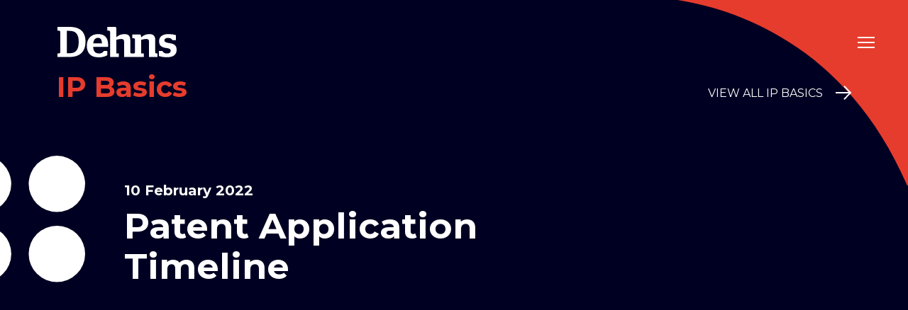

--- FILE ---
content_type: text/html; charset=UTF-8
request_url: https://www.dehns.com/ip_basics/patent-application-timeline/
body_size: 18907
content:
<!doctype html>
<html lang="en-US">


  <head>

    <link rel="preconnect" href="https://fonts.gstatic.com">
    <link href="https://fonts.googleapis.com/css2?family=Montserrat:ital,wght@0,400;0,700;1,400&display=swap" rel="stylesheet">

    <link href="https://cdn.jsdelivr.net/npm/bootstrap@5.0.0-beta3/dist/css/bootstrap.min.css" rel="stylesheet" integrity="sha384-eOJMYsd53ii+scO/bJGFsiCZc+5NDVN2yr8+0RDqr0Ql0h+rP48ckxlpbzKgwra6" crossorigin="anonymous">
    <script src="https://cdn.jsdelivr.net/npm/bootstrap@5.0.0-beta3/dist/js/bootstrap.bundle.min.js" integrity="sha384-JEW9xMcG8R+pH31jmWH6WWP0WintQrMb4s7ZOdauHnUtxwoG2vI5DkLtS3qm9Ekf" crossorigin="anonymous"></script>
    <meta charset="utf-8">

<meta http-equiv="X-UA-Compatible" content="IE=edge">
<meta name="format-detection" content="telephone=no">

<meta name="viewport" content="width=device-width,initial-scale=1.0">

<meta name="application-name" content="Dehns">

<link rel="apple-touch-icon" sizes="180x180" href="/wp-content/themes/dehns/build/favicon/apple-touch-icon.png">
<link rel="icon" type="image/png" sizes="32x32" href="/wp-content/themes/dehns/build/favicon/favicon-32x32.png">
<link rel="icon" type="image/png" sizes="16x16" href="/wp-content/themes/dehns/build/favicon/favicon-16x16.png">
<link rel="manifest" href="/wp-content/themes/dehns/build/favicon/site.webmanifest">

<link rel="stylesheet" href="/wp-content/themes/dehns/build/css/aos.css" />
<link rel="stylesheet" href="/wp-content/themes/dehns/css/slick.css" />
<link rel="stylesheet" href="/wp-content/themes/dehns/css/slick-theme.css" />

<link rel="preconnect" href="https://fonts.gstatic.com">
<link href="https://fonts.googleapis.com/css2?family=Source+Sans+Pro:wght@400;700&display=swap" rel="stylesheet">
<script src="https://maps.googleapis.com/maps/api/js?key=AIzaSyDyeCzGsm5coqmahfAGzthoPTZ5isob9E8"></script>
<!-- Google Tag Manager -->
<script>(function(w,d,s,l,i){w[l]=w[l]||[];w[l].push({'gtm.start':
new Date().getTime(),event:'gtm.js'});var f=d.getElementsByTagName(s)[0],
j=d.createElement(s),dl=l!='dataLayer'?'&l='+l:'';j.async=true;j.src=
'https://www.googletagmanager.com/gtm.js?id='+i+dl;f.parentNode.insertBefore(j,f);
})(window,document,'script','dataLayer','GTM-K3VKLQFM');</script>
<!-- End Google Tag Manager —>
    
<link rel="stylesheet" href="/wp-content/themes/dehns/css/styles.css?761aeacfdaeb57f9a07b">
    <meta name='robots' content='index, follow, max-image-preview:large, max-snippet:-1, max-video-preview:-1' />
	<style>img:is([sizes="auto" i], [sizes^="auto," i]) { contain-intrinsic-size: 3000px 1500px }</style>
	
	<!-- This site is optimized with the Yoast SEO plugin v26.8 - https://yoast.com/product/yoast-seo-wordpress/ -->
	<title>Patent Application Timeline - Dehns</title>
	<link rel="canonical" href="https://www.dehns.com/ip_basics/patent-application-timeline/" />
	<meta property="og:locale" content="en_US" />
	<meta property="og:type" content="article" />
	<meta property="og:title" content="Patent Application Timeline - Dehns" />
	<meta property="og:url" content="https://www.dehns.com/ip_basics/patent-application-timeline/" />
	<meta property="og:site_name" content="Dehns" />
	<meta property="article:modified_time" content="2022-02-14T13:39:36+00:00" />
	<meta name="twitter:card" content="summary_large_image" />
	<meta name="twitter:site" content="@Dehns_IP" />
	<script type="application/ld+json" class="yoast-schema-graph">{"@context":"https://schema.org","@graph":[{"@type":"WebPage","@id":"https://www.dehns.com/ip_basics/patent-application-timeline/","url":"https://www.dehns.com/ip_basics/patent-application-timeline/","name":"Patent Application Timeline - Dehns","isPartOf":{"@id":"https://www.dehns.com/#website"},"datePublished":"2022-01-27T15:26:45+00:00","dateModified":"2022-02-14T13:39:36+00:00","breadcrumb":{"@id":"https://www.dehns.com/ip_basics/patent-application-timeline/#breadcrumb"},"inLanguage":"en-US","potentialAction":[{"@type":"ReadAction","target":["https://www.dehns.com/ip_basics/patent-application-timeline/"]}]},{"@type":"BreadcrumbList","@id":"https://www.dehns.com/ip_basics/patent-application-timeline/#breadcrumb","itemListElement":[{"@type":"ListItem","position":1,"name":"Home","item":"https://www.dehns.com/"},{"@type":"ListItem","position":2,"name":"Patent Application Timeline"}]},{"@type":"WebSite","@id":"https://www.dehns.com/#website","url":"https://www.dehns.com/","name":"Dehns","description":"A leading European firm of patent and trade mark attorneys, turning inspired thinking into patents, trade marks and registered designs","publisher":{"@id":"https://www.dehns.com/#organization"},"potentialAction":[{"@type":"SearchAction","target":{"@type":"EntryPoint","urlTemplate":"https://www.dehns.com/?s={search_term_string}"},"query-input":{"@type":"PropertyValueSpecification","valueRequired":true,"valueName":"search_term_string"}}],"inLanguage":"en-US"},{"@type":"Organization","@id":"https://www.dehns.com/#organization","name":"Dehns","url":"https://www.dehns.com/","logo":{"@type":"ImageObject","inLanguage":"en-US","@id":"https://www.dehns.com/#/schema/logo/image/","url":"https://dehns.s3.eu-west-2.amazonaws.com/wp-content/uploads/2022/08/02092434/Screenshot-2022-08-02-at-10.24.25.png","contentUrl":"https://dehns.s3.eu-west-2.amazonaws.com/wp-content/uploads/2022/08/02092434/Screenshot-2022-08-02-at-10.24.25.png","width":720,"height":300,"caption":"Dehns"},"image":{"@id":"https://www.dehns.com/#/schema/logo/image/"},"sameAs":["https://x.com/Dehns_IP","https://www.instagram.com/dehns_ip/","https://www.linkedin.com/company/dehns-ip-services/"]}]}</script>
	<!-- / Yoast SEO plugin. -->


<script type="text/javascript">
/* <![CDATA[ */
window._wpemojiSettings = {"baseUrl":"https:\/\/s.w.org\/images\/core\/emoji\/16.0.1\/72x72\/","ext":".png","svgUrl":"https:\/\/s.w.org\/images\/core\/emoji\/16.0.1\/svg\/","svgExt":".svg","source":{"concatemoji":"https:\/\/www.dehns.com\/wp-includes\/js\/wp-emoji-release.min.js?ver=6.8.3"}};
/*! This file is auto-generated */
!function(s,n){var o,i,e;function c(e){try{var t={supportTests:e,timestamp:(new Date).valueOf()};sessionStorage.setItem(o,JSON.stringify(t))}catch(e){}}function p(e,t,n){e.clearRect(0,0,e.canvas.width,e.canvas.height),e.fillText(t,0,0);var t=new Uint32Array(e.getImageData(0,0,e.canvas.width,e.canvas.height).data),a=(e.clearRect(0,0,e.canvas.width,e.canvas.height),e.fillText(n,0,0),new Uint32Array(e.getImageData(0,0,e.canvas.width,e.canvas.height).data));return t.every(function(e,t){return e===a[t]})}function u(e,t){e.clearRect(0,0,e.canvas.width,e.canvas.height),e.fillText(t,0,0);for(var n=e.getImageData(16,16,1,1),a=0;a<n.data.length;a++)if(0!==n.data[a])return!1;return!0}function f(e,t,n,a){switch(t){case"flag":return n(e,"\ud83c\udff3\ufe0f\u200d\u26a7\ufe0f","\ud83c\udff3\ufe0f\u200b\u26a7\ufe0f")?!1:!n(e,"\ud83c\udde8\ud83c\uddf6","\ud83c\udde8\u200b\ud83c\uddf6")&&!n(e,"\ud83c\udff4\udb40\udc67\udb40\udc62\udb40\udc65\udb40\udc6e\udb40\udc67\udb40\udc7f","\ud83c\udff4\u200b\udb40\udc67\u200b\udb40\udc62\u200b\udb40\udc65\u200b\udb40\udc6e\u200b\udb40\udc67\u200b\udb40\udc7f");case"emoji":return!a(e,"\ud83e\udedf")}return!1}function g(e,t,n,a){var r="undefined"!=typeof WorkerGlobalScope&&self instanceof WorkerGlobalScope?new OffscreenCanvas(300,150):s.createElement("canvas"),o=r.getContext("2d",{willReadFrequently:!0}),i=(o.textBaseline="top",o.font="600 32px Arial",{});return e.forEach(function(e){i[e]=t(o,e,n,a)}),i}function t(e){var t=s.createElement("script");t.src=e,t.defer=!0,s.head.appendChild(t)}"undefined"!=typeof Promise&&(o="wpEmojiSettingsSupports",i=["flag","emoji"],n.supports={everything:!0,everythingExceptFlag:!0},e=new Promise(function(e){s.addEventListener("DOMContentLoaded",e,{once:!0})}),new Promise(function(t){var n=function(){try{var e=JSON.parse(sessionStorage.getItem(o));if("object"==typeof e&&"number"==typeof e.timestamp&&(new Date).valueOf()<e.timestamp+604800&&"object"==typeof e.supportTests)return e.supportTests}catch(e){}return null}();if(!n){if("undefined"!=typeof Worker&&"undefined"!=typeof OffscreenCanvas&&"undefined"!=typeof URL&&URL.createObjectURL&&"undefined"!=typeof Blob)try{var e="postMessage("+g.toString()+"("+[JSON.stringify(i),f.toString(),p.toString(),u.toString()].join(",")+"));",a=new Blob([e],{type:"text/javascript"}),r=new Worker(URL.createObjectURL(a),{name:"wpTestEmojiSupports"});return void(r.onmessage=function(e){c(n=e.data),r.terminate(),t(n)})}catch(e){}c(n=g(i,f,p,u))}t(n)}).then(function(e){for(var t in e)n.supports[t]=e[t],n.supports.everything=n.supports.everything&&n.supports[t],"flag"!==t&&(n.supports.everythingExceptFlag=n.supports.everythingExceptFlag&&n.supports[t]);n.supports.everythingExceptFlag=n.supports.everythingExceptFlag&&!n.supports.flag,n.DOMReady=!1,n.readyCallback=function(){n.DOMReady=!0}}).then(function(){return e}).then(function(){var e;n.supports.everything||(n.readyCallback(),(e=n.source||{}).concatemoji?t(e.concatemoji):e.wpemoji&&e.twemoji&&(t(e.twemoji),t(e.wpemoji)))}))}((window,document),window._wpemojiSettings);
/* ]]> */
</script>
<style id='wp-emoji-styles-inline-css' type='text/css'>

	img.wp-smiley, img.emoji {
		display: inline !important;
		border: none !important;
		box-shadow: none !important;
		height: 1em !important;
		width: 1em !important;
		margin: 0 0.07em !important;
		vertical-align: -0.1em !important;
		background: none !important;
		padding: 0 !important;
	}
</style>
<link rel='stylesheet' id='wp-block-library-css' href='https://www.dehns.com/wp-includes/css/dist/block-library/style.min.css?ver=6.8.3' type='text/css' media='all' />
<style id='classic-theme-styles-inline-css' type='text/css'>
/*! This file is auto-generated */
.wp-block-button__link{color:#fff;background-color:#32373c;border-radius:9999px;box-shadow:none;text-decoration:none;padding:calc(.667em + 2px) calc(1.333em + 2px);font-size:1.125em}.wp-block-file__button{background:#32373c;color:#fff;text-decoration:none}
</style>
<style id='global-styles-inline-css' type='text/css'>
:root{--wp--preset--aspect-ratio--square: 1;--wp--preset--aspect-ratio--4-3: 4/3;--wp--preset--aspect-ratio--3-4: 3/4;--wp--preset--aspect-ratio--3-2: 3/2;--wp--preset--aspect-ratio--2-3: 2/3;--wp--preset--aspect-ratio--16-9: 16/9;--wp--preset--aspect-ratio--9-16: 9/16;--wp--preset--color--black: #000000;--wp--preset--color--cyan-bluish-gray: #abb8c3;--wp--preset--color--white: #ffffff;--wp--preset--color--pale-pink: #f78da7;--wp--preset--color--vivid-red: #cf2e2e;--wp--preset--color--luminous-vivid-orange: #ff6900;--wp--preset--color--luminous-vivid-amber: #fcb900;--wp--preset--color--light-green-cyan: #7bdcb5;--wp--preset--color--vivid-green-cyan: #00d084;--wp--preset--color--pale-cyan-blue: #8ed1fc;--wp--preset--color--vivid-cyan-blue: #0693e3;--wp--preset--color--vivid-purple: #9b51e0;--wp--preset--gradient--vivid-cyan-blue-to-vivid-purple: linear-gradient(135deg,rgba(6,147,227,1) 0%,rgb(155,81,224) 100%);--wp--preset--gradient--light-green-cyan-to-vivid-green-cyan: linear-gradient(135deg,rgb(122,220,180) 0%,rgb(0,208,130) 100%);--wp--preset--gradient--luminous-vivid-amber-to-luminous-vivid-orange: linear-gradient(135deg,rgba(252,185,0,1) 0%,rgba(255,105,0,1) 100%);--wp--preset--gradient--luminous-vivid-orange-to-vivid-red: linear-gradient(135deg,rgba(255,105,0,1) 0%,rgb(207,46,46) 100%);--wp--preset--gradient--very-light-gray-to-cyan-bluish-gray: linear-gradient(135deg,rgb(238,238,238) 0%,rgb(169,184,195) 100%);--wp--preset--gradient--cool-to-warm-spectrum: linear-gradient(135deg,rgb(74,234,220) 0%,rgb(151,120,209) 20%,rgb(207,42,186) 40%,rgb(238,44,130) 60%,rgb(251,105,98) 80%,rgb(254,248,76) 100%);--wp--preset--gradient--blush-light-purple: linear-gradient(135deg,rgb(255,206,236) 0%,rgb(152,150,240) 100%);--wp--preset--gradient--blush-bordeaux: linear-gradient(135deg,rgb(254,205,165) 0%,rgb(254,45,45) 50%,rgb(107,0,62) 100%);--wp--preset--gradient--luminous-dusk: linear-gradient(135deg,rgb(255,203,112) 0%,rgb(199,81,192) 50%,rgb(65,88,208) 100%);--wp--preset--gradient--pale-ocean: linear-gradient(135deg,rgb(255,245,203) 0%,rgb(182,227,212) 50%,rgb(51,167,181) 100%);--wp--preset--gradient--electric-grass: linear-gradient(135deg,rgb(202,248,128) 0%,rgb(113,206,126) 100%);--wp--preset--gradient--midnight: linear-gradient(135deg,rgb(2,3,129) 0%,rgb(40,116,252) 100%);--wp--preset--font-size--small: 13px;--wp--preset--font-size--medium: 20px;--wp--preset--font-size--large: 36px;--wp--preset--font-size--x-large: 42px;--wp--preset--spacing--20: 0.44rem;--wp--preset--spacing--30: 0.67rem;--wp--preset--spacing--40: 1rem;--wp--preset--spacing--50: 1.5rem;--wp--preset--spacing--60: 2.25rem;--wp--preset--spacing--70: 3.38rem;--wp--preset--spacing--80: 5.06rem;--wp--preset--shadow--natural: 6px 6px 9px rgba(0, 0, 0, 0.2);--wp--preset--shadow--deep: 12px 12px 50px rgba(0, 0, 0, 0.4);--wp--preset--shadow--sharp: 6px 6px 0px rgba(0, 0, 0, 0.2);--wp--preset--shadow--outlined: 6px 6px 0px -3px rgba(255, 255, 255, 1), 6px 6px rgba(0, 0, 0, 1);--wp--preset--shadow--crisp: 6px 6px 0px rgba(0, 0, 0, 1);}:where(.is-layout-flex){gap: 0.5em;}:where(.is-layout-grid){gap: 0.5em;}body .is-layout-flex{display: flex;}.is-layout-flex{flex-wrap: wrap;align-items: center;}.is-layout-flex > :is(*, div){margin: 0;}body .is-layout-grid{display: grid;}.is-layout-grid > :is(*, div){margin: 0;}:where(.wp-block-columns.is-layout-flex){gap: 2em;}:where(.wp-block-columns.is-layout-grid){gap: 2em;}:where(.wp-block-post-template.is-layout-flex){gap: 1.25em;}:where(.wp-block-post-template.is-layout-grid){gap: 1.25em;}.has-black-color{color: var(--wp--preset--color--black) !important;}.has-cyan-bluish-gray-color{color: var(--wp--preset--color--cyan-bluish-gray) !important;}.has-white-color{color: var(--wp--preset--color--white) !important;}.has-pale-pink-color{color: var(--wp--preset--color--pale-pink) !important;}.has-vivid-red-color{color: var(--wp--preset--color--vivid-red) !important;}.has-luminous-vivid-orange-color{color: var(--wp--preset--color--luminous-vivid-orange) !important;}.has-luminous-vivid-amber-color{color: var(--wp--preset--color--luminous-vivid-amber) !important;}.has-light-green-cyan-color{color: var(--wp--preset--color--light-green-cyan) !important;}.has-vivid-green-cyan-color{color: var(--wp--preset--color--vivid-green-cyan) !important;}.has-pale-cyan-blue-color{color: var(--wp--preset--color--pale-cyan-blue) !important;}.has-vivid-cyan-blue-color{color: var(--wp--preset--color--vivid-cyan-blue) !important;}.has-vivid-purple-color{color: var(--wp--preset--color--vivid-purple) !important;}.has-black-background-color{background-color: var(--wp--preset--color--black) !important;}.has-cyan-bluish-gray-background-color{background-color: var(--wp--preset--color--cyan-bluish-gray) !important;}.has-white-background-color{background-color: var(--wp--preset--color--white) !important;}.has-pale-pink-background-color{background-color: var(--wp--preset--color--pale-pink) !important;}.has-vivid-red-background-color{background-color: var(--wp--preset--color--vivid-red) !important;}.has-luminous-vivid-orange-background-color{background-color: var(--wp--preset--color--luminous-vivid-orange) !important;}.has-luminous-vivid-amber-background-color{background-color: var(--wp--preset--color--luminous-vivid-amber) !important;}.has-light-green-cyan-background-color{background-color: var(--wp--preset--color--light-green-cyan) !important;}.has-vivid-green-cyan-background-color{background-color: var(--wp--preset--color--vivid-green-cyan) !important;}.has-pale-cyan-blue-background-color{background-color: var(--wp--preset--color--pale-cyan-blue) !important;}.has-vivid-cyan-blue-background-color{background-color: var(--wp--preset--color--vivid-cyan-blue) !important;}.has-vivid-purple-background-color{background-color: var(--wp--preset--color--vivid-purple) !important;}.has-black-border-color{border-color: var(--wp--preset--color--black) !important;}.has-cyan-bluish-gray-border-color{border-color: var(--wp--preset--color--cyan-bluish-gray) !important;}.has-white-border-color{border-color: var(--wp--preset--color--white) !important;}.has-pale-pink-border-color{border-color: var(--wp--preset--color--pale-pink) !important;}.has-vivid-red-border-color{border-color: var(--wp--preset--color--vivid-red) !important;}.has-luminous-vivid-orange-border-color{border-color: var(--wp--preset--color--luminous-vivid-orange) !important;}.has-luminous-vivid-amber-border-color{border-color: var(--wp--preset--color--luminous-vivid-amber) !important;}.has-light-green-cyan-border-color{border-color: var(--wp--preset--color--light-green-cyan) !important;}.has-vivid-green-cyan-border-color{border-color: var(--wp--preset--color--vivid-green-cyan) !important;}.has-pale-cyan-blue-border-color{border-color: var(--wp--preset--color--pale-cyan-blue) !important;}.has-vivid-cyan-blue-border-color{border-color: var(--wp--preset--color--vivid-cyan-blue) !important;}.has-vivid-purple-border-color{border-color: var(--wp--preset--color--vivid-purple) !important;}.has-vivid-cyan-blue-to-vivid-purple-gradient-background{background: var(--wp--preset--gradient--vivid-cyan-blue-to-vivid-purple) !important;}.has-light-green-cyan-to-vivid-green-cyan-gradient-background{background: var(--wp--preset--gradient--light-green-cyan-to-vivid-green-cyan) !important;}.has-luminous-vivid-amber-to-luminous-vivid-orange-gradient-background{background: var(--wp--preset--gradient--luminous-vivid-amber-to-luminous-vivid-orange) !important;}.has-luminous-vivid-orange-to-vivid-red-gradient-background{background: var(--wp--preset--gradient--luminous-vivid-orange-to-vivid-red) !important;}.has-very-light-gray-to-cyan-bluish-gray-gradient-background{background: var(--wp--preset--gradient--very-light-gray-to-cyan-bluish-gray) !important;}.has-cool-to-warm-spectrum-gradient-background{background: var(--wp--preset--gradient--cool-to-warm-spectrum) !important;}.has-blush-light-purple-gradient-background{background: var(--wp--preset--gradient--blush-light-purple) !important;}.has-blush-bordeaux-gradient-background{background: var(--wp--preset--gradient--blush-bordeaux) !important;}.has-luminous-dusk-gradient-background{background: var(--wp--preset--gradient--luminous-dusk) !important;}.has-pale-ocean-gradient-background{background: var(--wp--preset--gradient--pale-ocean) !important;}.has-electric-grass-gradient-background{background: var(--wp--preset--gradient--electric-grass) !important;}.has-midnight-gradient-background{background: var(--wp--preset--gradient--midnight) !important;}.has-small-font-size{font-size: var(--wp--preset--font-size--small) !important;}.has-medium-font-size{font-size: var(--wp--preset--font-size--medium) !important;}.has-large-font-size{font-size: var(--wp--preset--font-size--large) !important;}.has-x-large-font-size{font-size: var(--wp--preset--font-size--x-large) !important;}
:where(.wp-block-post-template.is-layout-flex){gap: 1.25em;}:where(.wp-block-post-template.is-layout-grid){gap: 1.25em;}
:where(.wp-block-columns.is-layout-flex){gap: 2em;}:where(.wp-block-columns.is-layout-grid){gap: 2em;}
:root :where(.wp-block-pullquote){font-size: 1.5em;line-height: 1.6;}
</style>
<link rel='stylesheet' id='dashicons-css' href='https://www.dehns.com/wp-includes/css/dashicons.min.css?ver=6.8.3' type='text/css' media='all' />
<link rel='stylesheet' id='rmp-menu-styles-css' href='https://www.dehns.com/wp-content/uploads/rmp-menu/css/rmp-menu.css?ver=494' type='text/css' media='all' />
<link rel='stylesheet' id='search-filter-plugin-styles-css' href='https://www.dehns.com/wp-content/plugins/search-filter-pro/public/assets/css/search-filter.min.css?ver=2.5.20' type='text/css' media='all' />
<link rel='stylesheet' id='style-css' href='https://www.dehns.com/wp-content/themes/dehns/css/styles.css?counter=1768966993&#038;ver=6.8.3' type='text/css' media='all' />
<script type="text/javascript" src="https://www.dehns.com/wp-includes/js/jquery/jquery.min.js?ver=3.7.1" id="jquery-core-js"></script>
<script type="text/javascript" src="https://www.dehns.com/wp-includes/js/jquery/jquery-migrate.min.js?ver=3.4.1" id="jquery-migrate-js"></script>
<script type="text/javascript" id="search-filter-plugin-build-js-extra">
/* <![CDATA[ */
var SF_LDATA = {"ajax_url":"https:\/\/www.dehns.com\/wp-admin\/admin-ajax.php","home_url":"https:\/\/www.dehns.com\/","extensions":[]};
/* ]]> */
</script>
<script type="text/javascript" src="https://www.dehns.com/wp-content/plugins/search-filter-pro/public/assets/js/search-filter-build.min.js?ver=2.5.20" id="search-filter-plugin-build-js"></script>
<script type="text/javascript" src="https://www.dehns.com/wp-content/plugins/search-filter-pro/public/assets/js/chosen.jquery.min.js?ver=2.5.20" id="search-filter-plugin-chosen-js"></script>
<link rel="https://api.w.org/" href="https://www.dehns.com/wp-json/" /><link rel="alternate" title="JSON" type="application/json" href="https://www.dehns.com/wp-json/wp/v2/ip_basics/4085" /><link rel="EditURI" type="application/rsd+xml" title="RSD" href="https://www.dehns.com/xmlrpc.php?rsd" />
<link rel='shortlink' href='https://www.dehns.com/?p=4085' />
<link rel="alternate" title="oEmbed (JSON)" type="application/json+oembed" href="https://www.dehns.com/wp-json/oembed/1.0/embed?url=https%3A%2F%2Fwww.dehns.com%2Fip_basics%2Fpatent-application-timeline%2F" />
<link rel="alternate" title="oEmbed (XML)" type="text/xml+oembed" href="https://www.dehns.com/wp-json/oembed/1.0/embed?url=https%3A%2F%2Fwww.dehns.com%2Fip_basics%2Fpatent-application-timeline%2F&#038;format=xml" />

  </head>

  <body class="wp-singular ip_basics-template-default single single-ip_basics postid-4085 wp-theme-dehns">
<!-- Google Tag Manager (noscript) -->
<noscript><iframe src="https://www.googletagmanager.com/ns.html?id=GTM-K3VKLQFM"
height="0" width="0" style="display:none;visibility:hidden"></iframe></noscript>
<!-- End Google Tag Manager (noscript) -->
    			<button type="button"  aria-controls="rmp-container-1619" aria-label="Menu Trigger" id="rmp_menu_trigger-1619"  class="rmp_menu_trigger rmp-menu-trigger-boring">
								<span class="rmp-trigger-box">
									<span class="responsive-menu-pro-inner"></span>
								</span>
					</button>
						<div id="rmp-container-1619" class="rmp-container rmp-container rmp-slide-left">
				<div id="rmp-menu-wrap-1619" class="rmp-menu-wrap"><ul id="rmp-menu-1619" class="rmp-menu" role="menubar" aria-label="Mobile Menu"><li id="rmp-menu-item-1622" class=" menu-item menu-item-type-custom menu-item-object-custom menu-item-has-children rmp-menu-item rmp-menu-item-has-children rmp-menu-top-level-item" role="none"><a  href="#"  class="rmp-menu-item-link"  role="menuitem"  >About<div class="rmp-menu-subarrow">▼</div></a><ul aria-label="About"
            role="menu" data-depth="2"
            class="rmp-submenu rmp-submenu-depth-1"><li id="rmp-menu-item-603" class=" menu-item menu-item-type-post_type menu-item-object-page rmp-menu-item rmp-menu-sub-level-item" role="none"><a  href="https://www.dehns.com/about/"  class="rmp-menu-item-link"  role="menuitem"  >About Dehns</a></li><li id="rmp-menu-item-1206" class=" menu-item menu-item-type-post_type menu-item-object-page rmp-menu-item rmp-menu-sub-level-item" role="none"><a  href="https://www.dehns.com/dehns-in-norway/"  class="rmp-menu-item-link"  role="menuitem"  >Dehns in Norway</a></li><li id="rmp-menu-item-1166" class=" menu-item menu-item-type-post_type menu-item-object-page rmp-menu-item rmp-menu-sub-level-item" role="none"><a  href="https://www.dehns.com/dehns-in-germany/"  class="rmp-menu-item-link"  role="menuitem"  >Dehns in Germany</a></li><li id="rmp-menu-item-2918" class=" menu-item menu-item-type-post_type menu-item-object-page rmp-menu-item rmp-menu-sub-level-item" role="none"><a  href="https://www.dehns.com/history/"  class="rmp-menu-item-link"  role="menuitem"  >History</a></li><li id="rmp-menu-item-2499" class=" menu-item menu-item-type-post_type menu-item-object-page rmp-menu-item rmp-menu-sub-level-item" role="none"><a  href="https://www.dehns.com/data-protection/"  class="rmp-menu-item-link"  role="menuitem"  >Data protection</a></li><li id="rmp-menu-item-2599" class=" menu-item menu-item-type-post_type menu-item-object-page rmp-menu-item rmp-menu-sub-level-item" role="none"><a  href="https://www.dehns.com/csr/"  class="rmp-menu-item-link"  role="menuitem"  >CSR</a></li></ul></li><li id="rmp-menu-item-601" class=" menu-item menu-item-type-custom menu-item-object-custom menu-item-has-children rmp-menu-item rmp-menu-item-has-children rmp-menu-top-level-item" role="none"><a  href="#"  class="rmp-menu-item-link"  role="menuitem"  >Services<div class="rmp-menu-subarrow">▼</div></a><ul aria-label="Services"
            role="menu" data-depth="2"
            class="rmp-submenu rmp-submenu-depth-1"><li id="rmp-menu-item-1330" class=" menu-item menu-item-type-custom menu-item-object-custom menu-item-has-children rmp-menu-item rmp-menu-item-has-children rmp-menu-sub-level-item" role="none"><a  href="#"  class="rmp-menu-item-link"  role="menuitem"  >Patents<div class="rmp-menu-subarrow">▼</div></a><ul aria-label="Patents"
            role="menu" data-depth="3"
            class="rmp-submenu rmp-submenu-depth-2"><li id="rmp-menu-item-1302" class=" menu-item menu-item-type-post_type menu-item-object-page rmp-menu-item rmp-menu-sub-level-item" role="none"><a  href="https://www.dehns.com/patents/"  class="rmp-menu-item-link"  role="menuitem"  >Patents overview</a></li><li id="rmp-menu-item-1475" class=" menu-item menu-item-type-post_type menu-item-object-page rmp-menu-item rmp-menu-sub-level-item" role="none"><a  href="https://www.dehns.com/chemistry-pharmaceutical-chemical-engineering/"  class="rmp-menu-item-link"  role="menuitem"  >Chemistry, Pharmaceutical, Chemical Engineering</a></li><li id="rmp-menu-item-1338" class=" menu-item menu-item-type-post_type menu-item-object-page rmp-menu-item rmp-menu-sub-level-item" role="none"><a  href="https://www.dehns.com/life-sciences-and-biotechnology/"  class="rmp-menu-item-link"  role="menuitem"  >Life Sciences and Biotechnology</a></li><li id="rmp-menu-item-1460" class=" menu-item menu-item-type-post_type menu-item-object-page rmp-menu-item rmp-menu-sub-level-item" role="none"><a  href="https://www.dehns.com/technology-software-and-engineering/"  class="rmp-menu-item-link"  role="menuitem"  >Technology, Software and Engineering</a></li><li id="rmp-menu-item-6308" class=" menu-item menu-item-type-post_type menu-item-object-page rmp-menu-item rmp-menu-sub-level-item" role="none"><a  href="https://www.dehns.com/software-and-ai/"  class="rmp-menu-item-link"  role="menuitem"  >&#8211;  Software and Artificial Intelligence</a></li><li id="rmp-menu-item-6307" class=" menu-item menu-item-type-post_type menu-item-object-page rmp-menu-item rmp-menu-sub-level-item" role="none"><a  href="https://www.dehns.com/electronics-and-communications/"  class="rmp-menu-item-link"  role="menuitem"  >&#8211;  Electronics and Communications</a></li><li id="rmp-menu-item-1512" class=" menu-item menu-item-type-post_type menu-item-object-page rmp-menu-item rmp-menu-sub-level-item" role="none"><a  href="https://www.dehns.com/physical-sciences-and-materials/"  class="rmp-menu-item-link"  role="menuitem"  >&#8211;  Physical Sciences and Materials</a></li></ul></li><li id="rmp-menu-item-742" class=" menu-item menu-item-type-post_type menu-item-object-page menu-item-has-children rmp-menu-item rmp-menu-item-has-children rmp-menu-sub-level-item" role="none"><a  href="https://www.dehns.com/trade-marks/"  class="rmp-menu-item-link"  role="menuitem"  >Trade Marks<div class="rmp-menu-subarrow">▼</div></a><ul aria-label="Trade Marks"
            role="menu" data-depth="3"
            class="rmp-submenu rmp-submenu-depth-2"><li id="rmp-menu-item-714" class=" menu-item menu-item-type-post_type menu-item-object-page rmp-menu-item rmp-menu-sub-level-item" role="none"><a  href="https://www.dehns.com/trade-marks/"  class="rmp-menu-item-link"  role="menuitem"  >Trade Marks Overview</a></li><li id="rmp-menu-item-899" class=" menu-item menu-item-type-post_type menu-item-object-page rmp-menu-item rmp-menu-sub-level-item" role="none"><a  href="https://www.dehns.com/trade-mark-searching/"  class="rmp-menu-item-link"  role="menuitem"  >Trade Mark Searching</a></li><li id="rmp-menu-item-1924" class=" menu-item menu-item-type-post_type menu-item-object-page rmp-menu-item rmp-menu-sub-level-item" role="none"><a  href="https://www.dehns.com/oppositions-and-enforcement/"  class="rmp-menu-item-link"  role="menuitem"  >Oppositions and Enforcement</a></li><li id="rmp-menu-item-1923" class=" menu-item menu-item-type-post_type menu-item-object-page rmp-menu-item rmp-menu-sub-level-item" role="none"><a  href="https://www.dehns.com/trade-mark-renewals/"  class="rmp-menu-item-link"  role="menuitem"  >Trade Mark Renewals</a></li><li id="rmp-menu-item-1922" class=" menu-item menu-item-type-post_type menu-item-object-page rmp-menu-item rmp-menu-sub-level-item" role="none"><a  href="https://www.dehns.com/assignments-licences-and-other-registrable-transactions/"  class="rmp-menu-item-link"  role="menuitem"  >Registrable Transactions</a></li><li id="rmp-menu-item-1921" class=" menu-item menu-item-type-post_type menu-item-object-page rmp-menu-item rmp-menu-sub-level-item" role="none"><a  href="https://www.dehns.com/due-diligence-for-trade-marks/"  class="rmp-menu-item-link"  role="menuitem"  >Due Diligence for Trade Marks</a></li><li id="rmp-menu-item-1920" class=" menu-item menu-item-type-post_type menu-item-object-page rmp-menu-item rmp-menu-sub-level-item" role="none"><a  href="https://www.dehns.com/filing-and-prosecution/"  class="rmp-menu-item-link"  role="menuitem"  >Filing and Prosecution</a></li><li id="rmp-menu-item-1919" class=" menu-item menu-item-type-post_type menu-item-object-page rmp-menu-item rmp-menu-sub-level-item" role="none"><a  href="https://www.dehns.com/cancellation-and-invalidity-proceedings/"  class="rmp-menu-item-link"  role="menuitem"  >Cancellation and Invalidity Proceedings</a></li><li id="rmp-menu-item-1918" class=" menu-item menu-item-type-post_type menu-item-object-page rmp-menu-item rmp-menu-sub-level-item" role="none"><a  href="https://www.dehns.com/monitoring-and-policing-of-trade-marks/"  class="rmp-menu-item-link"  role="menuitem"  >Monitoring and Policing of Trade Marks</a></li><li id="rmp-menu-item-1917" class=" menu-item menu-item-type-post_type menu-item-object-page rmp-menu-item rmp-menu-sub-level-item" role="none"><a  href="https://www.dehns.com/trade-mark-audits/"  class="rmp-menu-item-link"  role="menuitem"  >Trade Mark Audits</a></li><li id="rmp-menu-item-4334" class=" menu-item menu-item-type-post_type menu-item-object-page rmp-menu-item rmp-menu-sub-level-item" role="none"><a  href="https://www.dehns.com/trade-marks-and-franchising/"  class="rmp-menu-item-link"  role="menuitem"  >Trade Marks and Franchising</a></li><li id="rmp-menu-item-6342" class=" menu-item menu-item-type-post_type menu-item-object-ip_basics rmp-menu-item rmp-menu-sub-level-item" role="none"><a  href="https://www.dehns.com/ip_basics/overseas-trade-mark-protection/"  class="rmp-menu-item-link"  role="menuitem"  >Overseas Trade Mark Protection</a></li><li id="rmp-menu-item-4370" class=" menu-item menu-item-type-post_type menu-item-object-page rmp-menu-item rmp-menu-sub-level-item" role="none"><a  href="https://www.dehns.com/company-names/"  class="rmp-menu-item-link"  role="menuitem"  >Company Names</a></li><li id="rmp-menu-item-4371" class=" menu-item menu-item-type-post_type menu-item-object-page rmp-menu-item rmp-menu-sub-level-item" role="none"><a  href="https://www.dehns.com/domain-names/"  class="rmp-menu-item-link"  role="menuitem"  >Domain Names</a></li></ul></li><li id="rmp-menu-item-916" class=" menu-item menu-item-type-post_type menu-item-object-page rmp-menu-item rmp-menu-sub-level-item" role="none"><a  href="https://www.dehns.com/copyright/"  class="rmp-menu-item-link"  role="menuitem"  >Copyright</a></li><li id="rmp-menu-item-744" class=" menu-item menu-item-type-post_type menu-item-object-page menu-item-has-children rmp-menu-item rmp-menu-item-has-children rmp-menu-sub-level-item" role="none"><a  href="https://www.dehns.com/designs/"  class="rmp-menu-item-link"  role="menuitem"  >Designs<div class="rmp-menu-subarrow">▼</div></a><ul aria-label="Designs"
            role="menu" data-depth="3"
            class="rmp-submenu rmp-submenu-depth-2"><li id="rmp-menu-item-701" class=" menu-item menu-item-type-post_type menu-item-object-page rmp-menu-item rmp-menu-sub-level-item" role="none"><a  href="https://www.dehns.com/designs/"  class="rmp-menu-item-link"  role="menuitem"  >Designs Overview</a></li><li id="rmp-menu-item-894" class=" menu-item menu-item-type-post_type menu-item-object-page rmp-menu-item rmp-menu-sub-level-item" role="none"><a  href="https://www.dehns.com/eu-designs/"  class="rmp-menu-item-link"  role="menuitem"  >EU Registered Designs</a></li><li id="rmp-menu-item-6998" class=" menu-item menu-item-type-post_type menu-item-object-page rmp-menu-item rmp-menu-sub-level-item" role="none"><a  href="https://www.dehns.com/unregistered-eu-designs/"  class="rmp-menu-item-link"  role="menuitem"  >EU Unregistered Designs</a></li><li id="rmp-menu-item-886" class=" menu-item menu-item-type-post_type menu-item-object-page rmp-menu-item rmp-menu-sub-level-item" role="none"><a  href="https://www.dehns.com/uk-registered-designs/"  class="rmp-menu-item-link"  role="menuitem"  >UK Registered Designs</a></li><li id="rmp-menu-item-891" class=" menu-item menu-item-type-post_type menu-item-object-page rmp-menu-item rmp-menu-sub-level-item" role="none"><a  href="https://www.dehns.com/unregistered-designs/"  class="rmp-menu-item-link"  role="menuitem"  >UK Unregistered Designs</a></li></ul></li><li id="rmp-menu-item-760" class=" menu-item menu-item-type-post_type menu-item-object-page rmp-menu-item rmp-menu-sub-level-item" role="none"><a  href="https://www.dehns.com/trade_secrets/"  class="rmp-menu-item-link"  role="menuitem"  >Trade Secrets</a></li><li id="rmp-menu-item-600" class=" menu-item menu-item-type-post_type menu-item-object-page menu-item-has-children rmp-menu-item rmp-menu-item-has-children rmp-menu-sub-level-item" role="none"><a  href="https://www.dehns.com/consulting/"  class="rmp-menu-item-link"  role="menuitem"  >Consulting<div class="rmp-menu-subarrow">▼</div></a><ul aria-label="Consulting"
            role="menu" data-depth="3"
            class="rmp-submenu rmp-submenu-depth-2"><li id="rmp-menu-item-602" class=" menu-item menu-item-type-post_type menu-item-object-page rmp-menu-item rmp-menu-sub-level-item" role="none"><a  href="https://www.dehns.com/consulting/"  class="rmp-menu-item-link"  role="menuitem"  >Consulting Overview</a></li><li id="rmp-menu-item-866" class=" menu-item menu-item-type-post_type menu-item-object-page rmp-menu-item rmp-menu-sub-level-item" role="none"><a  href="https://www.dehns.com/analytics-and-investigation/"  class="rmp-menu-item-link"  role="menuitem"  >Analytics and Investigation</a></li><li id="rmp-menu-item-765" class=" menu-item menu-item-type-post_type menu-item-object-page rmp-menu-item rmp-menu-sub-level-item" role="none"><a  href="https://www.dehns.com/due-diligence/"  class="rmp-menu-item-link"  role="menuitem"  >Due Diligence</a></li><li id="rmp-menu-item-876" class=" menu-item menu-item-type-post_type menu-item-object-page rmp-menu-item rmp-menu-sub-level-item" role="none"><a  href="https://www.dehns.com/investment-and-capital-raising/"  class="rmp-menu-item-link"  role="menuitem"  >Investment and Capital Raising</a></li><li id="rmp-menu-item-870" class=" menu-item menu-item-type-post_type menu-item-object-page rmp-menu-item rmp-menu-sub-level-item" role="none"><a  href="https://www.dehns.com/ip-strategy/"  class="rmp-menu-item-link"  role="menuitem"  >IP Strategy</a></li><li id="rmp-menu-item-748" class=" menu-item menu-item-type-post_type menu-item-object-page rmp-menu-item rmp-menu-sub-level-item" role="none"><a  href="https://www.dehns.com/licensing-and-collaboration/"  class="rmp-menu-item-link"  role="menuitem"  >Licensing and Collaboration</a></li><li id="rmp-menu-item-769" class=" menu-item menu-item-type-post_type menu-item-object-page rmp-menu-item rmp-menu-sub-level-item" role="none"><a  href="https://www.dehns.com/portfolio-review/"  class="rmp-menu-item-link"  role="menuitem"  >Portfolio Review</a></li><li id="rmp-menu-item-880" class=" menu-item menu-item-type-post_type menu-item-object-page rmp-menu-item rmp-menu-sub-level-item" role="none"><a  href="https://www.dehns.com/valuation/"  class="rmp-menu-item-link"  role="menuitem"  >Valuation</a></li><li id="rmp-menu-item-756" class=" menu-item menu-item-type-post_type menu-item-object-page rmp-menu-item rmp-menu-sub-level-item" role="none"><a  href="https://www.dehns.com/workshops/"  class="rmp-menu-item-link"  role="menuitem"  >Workshops</a></li></ul></li><li id="rmp-menu-item-1854" class=" menu-item menu-item-type-post_type menu-item-object-page rmp-menu-item rmp-menu-sub-level-item" role="none"><a  href="https://www.dehns.com/dispute-resolution/"  class="rmp-menu-item-link"  role="menuitem"  >Dispute Resolution</a></li><li id="rmp-menu-item-6420" class=" menu-item menu-item-type-post_type menu-item-object-page rmp-menu-item rmp-menu-sub-level-item" role="none"><a  href="https://www.dehns.com/the-upc/"  class="rmp-menu-item-link"  role="menuitem"  >&#8211; UPC</a></li><li id="rmp-menu-item-6813" class=" menu-item menu-item-type-post_type menu-item-object-page rmp-menu-item rmp-menu-sub-level-item" role="none"><a  href="https://www.dehns.com/epo-oppositions-and-appeals/"  class="rmp-menu-item-link"  role="menuitem"  >&#8211; EPO Oppositions and Appeals</a></li></ul></li><li id="rmp-menu-item-597" class=" menu-item menu-item-type-post_type menu-item-object-page rmp-menu-item rmp-menu-top-level-item" role="none"><a  href="https://www.dehns.com/people/"  class="rmp-menu-item-link"  role="menuitem"  >Our people</a></li><li id="rmp-menu-item-607" class=" menu-item menu-item-type-custom menu-item-object-custom menu-item-has-children rmp-menu-item rmp-menu-item-has-children rmp-menu-top-level-item" role="none"><a  href="#"  class="rmp-menu-item-link"  role="menuitem"  >News &#038; Insights<div class="rmp-menu-subarrow">▼</div></a><ul aria-label="News &amp; Insights"
            role="menu" data-depth="2"
            class="rmp-submenu rmp-submenu-depth-1"><li id="rmp-menu-item-774" class=" menu-item menu-item-type-post_type menu-item-object-page rmp-menu-item rmp-menu-sub-level-item" role="none"><a  href="https://www.dehns.com/news/"  class="rmp-menu-item-link"  role="menuitem"  >News</a></li><li id="rmp-menu-item-1894" class=" menu-item menu-item-type-post_type menu-item-object-page rmp-menu-item rmp-menu-sub-level-item" role="none"><a  href="https://www.dehns.com/insights/"  class="rmp-menu-item-link"  role="menuitem"  >Insights</a></li><li id="rmp-menu-item-1893" class=" menu-item menu-item-type-post_type menu-item-object-page rmp-menu-item rmp-menu-sub-level-item" role="none"><a  href="https://www.dehns.com/case-studies/"  class="rmp-menu-item-link"  role="menuitem"  >Case Studies</a></li><li id="rmp-menu-item-1350" class=" menu-item menu-item-type-post_type menu-item-object-page rmp-menu-item rmp-menu-sub-level-item" role="none"><a  href="https://www.dehns.com/the-upc/"  class="rmp-menu-item-link"  role="menuitem"  >The UPC and the Unitary Patent</a></li><li id="rmp-menu-item-5146" class=" menu-item menu-item-type-post_type menu-item-object-page rmp-menu-item rmp-menu-sub-level-item" role="none"><a  href="https://www.dehns.com/women-in-stem/"  class="rmp-menu-item-link"  role="menuitem"  >Women in STEM</a></li><li id="rmp-menu-item-6525" class=" menu-item menu-item-type-post_type menu-item-object-page rmp-menu-item rmp-menu-sub-level-item" role="none"><a  href="https://www.dehns.com/events/"  class="rmp-menu-item-link"  role="menuitem"  >Events</a></li><li id="rmp-menu-item-1346" class=" menu-item menu-item-type-post_type menu-item-object-page rmp-menu-item rmp-menu-sub-level-item" role="none"><a  href="https://www.dehns.com/the-patent-box/"  class="rmp-menu-item-link"  role="menuitem"  >The Patent Box</a></li></ul></li><li id="rmp-menu-item-4200" class=" menu-item menu-item-type-post_type menu-item-object-page menu-item-has-children rmp-menu-item rmp-menu-item-has-children rmp-menu-top-level-item" role="none"><a  href="https://www.dehns.com/ip-basics/"  class="rmp-menu-item-link"  role="menuitem"  >IP Basics<div class="rmp-menu-subarrow">▼</div></a><ul aria-label="IP Basics"
            role="menu" data-depth="2"
            class="rmp-submenu rmp-submenu-depth-1"><li id="rmp-menu-item-6524" class=" menu-item menu-item-type-post_type menu-item-object-page rmp-menu-item rmp-menu-sub-level-item" role="none"><a  href="https://www.dehns.com/ip-basics/"  class="rmp-menu-item-link"  role="menuitem"  >IP Basics</a></li><li id="rmp-menu-item-1892" class=" menu-item menu-item-type-post_type menu-item-object-page rmp-menu-item rmp-menu-sub-level-item" role="none"><a  href="https://www.dehns.com/ip-glossary/"  class="rmp-menu-item-link"  role="menuitem"  >IP Glossary</a></li></ul></li><li id="rmp-menu-item-606" class=" menu-item menu-item-type-custom menu-item-object-custom menu-item-has-children rmp-menu-item rmp-menu-item-has-children rmp-menu-top-level-item" role="none"><a  href="#"  class="rmp-menu-item-link"  role="menuitem"  >Careers<div class="rmp-menu-subarrow">▼</div></a><ul aria-label="Careers"
            role="menu" data-depth="2"
            class="rmp-submenu rmp-submenu-depth-1"><li id="rmp-menu-item-1477" class=" menu-item menu-item-type-post_type menu-item-object-page rmp-menu-item rmp-menu-sub-level-item" role="none"><a  href="https://www.dehns.com/careers/"  class="rmp-menu-item-link"  role="menuitem"  >Careers Overview</a></li><li id="rmp-menu-item-1826" class=" menu-item menu-item-type-post_type menu-item-object-page rmp-menu-item rmp-menu-sub-level-item" role="none"><a  href="https://www.dehns.com/vacancies/"  class="rmp-menu-item-link"  role="menuitem"  >Current Vacancies</a></li><li id="rmp-menu-item-1827" class=" menu-item menu-item-type-post_type menu-item-object-page rmp-menu-item rmp-menu-sub-level-item" role="none"><a  href="https://www.dehns.com/application-checklist/"  class="rmp-menu-item-link"  role="menuitem"  >Application Checklist</a></li><li id="rmp-menu-item-2147" class=" menu-item menu-item-type-post_type menu-item-object-page rmp-menu-item rmp-menu-sub-level-item" role="none"><a  href="https://www.dehns.com/business-support/"  class="rmp-menu-item-link"  role="menuitem"  >Business Support</a></li><li id="rmp-menu-item-1881" class=" menu-item menu-item-type-post_type menu-item-object-page rmp-menu-item rmp-menu-sub-level-item" role="none"><a  href="https://www.dehns.com/graduates-and-students/"  class="rmp-menu-item-link"  role="menuitem"  >Graduates and Students</a></li><li id="rmp-menu-item-1834" class=" menu-item menu-item-type-post_type menu-item-object-page rmp-menu-item rmp-menu-sub-level-item" role="none"><a  href="https://www.dehns.com/experienced-attorneys/"  class="rmp-menu-item-link"  role="menuitem"  >Experienced Attorneys</a></li></ul></li><li id="rmp-menu-item-599" class=" menu-item menu-item-type-post_type menu-item-object-page rmp-menu-item rmp-menu-top-level-item" role="none"><a  href="https://www.dehns.com/contact-us/"  class="rmp-menu-item-link"  role="menuitem"  >Contact us</a></li></ul></div>			<div id="rmp-menu-additional-content-1619" class="rmp-menu-additional-content">
					<div class="mobile-menu-countries">
  <a class="menu-country" style="background-image:url(https://dehns.s3.eu-west-2.amazonaws.com/wp-content/uploads/2021/09/09162035/Flag_Germany.png)" href="/german/"></a>
  <a class="menu-country" style="background-image:url(https://dehns.s3.eu-west-2.amazonaws.com/wp-content/uploads/2021/09/09162506/Flag_japan.png)" href="/japan/"></a>
  <a class="menu-country" style="background-image:url(https://dehns.s3.eu-west-2.amazonaws.com/wp-content/uploads/2021/09/09150715/Flag_China.png)" href="/china/"></a>
  <a class="menu-country" style="background-image:url(https://dehns.s3.eu-west-2.amazonaws.com/wp-content/uploads/2021/09/09162114/Flag_Korea-1.png)" href="/korea/"></a>
  <a class="menu-country" style="background-image:url(https://dehns.s3.eu-west-2.amazonaws.com/wp-content/uploads/2021/09/09162106/Flag_Norway.png)" href="/norway-2/"></a>
</div>

<div class="mobile-nav-search">
  <a class="nav-social large" target="_blank" href="https://www.linkedin.com/company/dehns-ip-services/">
    <svg id="Linkedin-3" xmlns="http://www.w3.org/2000/svg" width="14.919" height="14.881" viewBox="0 0 14.919 14.881">
      <g id="Linkedin-4">
        <path id="Path_3" data-name="Path 3" d="M1502.244,273.218h3.091v9.941h-3.091Zm1.547-4.94A1.792,1.792,0,1,1,1502,270.07h0a1.792,1.792,0,0,1,1.792-1.792" transform="translate(-1502 -268.278)" fill="#013a46"></path>
        <path id="Path_4" data-name="Path 4" d="M1509.792,275.458h2.96v1.359h.057a3.244,3.244,0,0,1,2.922-1.6c3.132,0,3.705,2.058,3.705,4.733V285.4h-3.088v-4.833c0-1.153-.019-2.637-1.6-2.637s-1.854,1.253-1.854,2.553V285.4H1509.8Z" transform="translate(-1504.518 -270.518)" fill="#013a46"></path>
      </g>
    </svg>
  </a>
  <a class="nav-social large" target="_blank" href="https://twitter.com/Dehns_IP">
    <svg id="Twitter-3" xmlns="http://www.w3.org/2000/svg" width="14.919" height="12.115" viewBox="0 0 14.919 12.115">
      <path id="Twitter-4" d="M1556.135,273.8a6.2,6.2,0,0,1-1.757.482,3.069,3.069,0,0,0,1.346-1.694,6.156,6.156,0,0,1-1.945.743,3.06,3.06,0,0,0-5.29,2.092,3.227,3.227,0,0,0,.078.7,8.7,8.7,0,0,1-6.309-3.179,3.06,3.06,0,0,0,.94,4.071,3.056,3.056,0,0,1-1.388-.382v.041a3.06,3.06,0,0,0,2.456,3,3.113,3.113,0,0,1-1.381.053,3.056,3.056,0,0,0,2.856,2.123,6.137,6.137,0,0,1-3.8,1.3,6.27,6.27,0,0,1-.73-.043,8.707,8.707,0,0,0,13.4-7.327v-.4A6.227,6.227,0,0,0,1556.135,273.8Z" transform="translate(-1541.216 -272.365)" fill="#013a46"></path>
    </svg>
  </a>
  <a class="nav-social large" target="_blank" href="https://www.instagram.com/dehns_ip/">
    <svg id="Instagram-2" xmlns="http://www.w3.org/2000/svg" width="14.934" height="14.934" viewBox="0 0 14.934 14.934">
      <path id="Path_5" data-name="Path 5" d="M1587.9,269.544c1.989,0,2.227,0,3.013.044a4.044,4.044,0,0,1,1.384.257,2.477,2.477,0,0,1,1.413,1.413,4.054,4.054,0,0,1,.257,1.384c.037.787.043,1.025.043,3.013s0,2.227-.043,3.013a4.055,4.055,0,0,1-.257,1.385,2.477,2.477,0,0,1-1.413,1.413,4.043,4.043,0,0,1-1.384.257c-.786.038-1.021.044-3.013.044s-2.228,0-3.014-.044a4.042,4.042,0,0,1-1.384-.257,2.478,2.478,0,0,1-1.413-1.413,4.055,4.055,0,0,1-.257-1.385c-.037-.786-.043-1.024-.043-3.013s0-2.227.043-3.013a4.054,4.054,0,0,1,.257-1.384,2.478,2.478,0,0,1,1.413-1.413,4.043,4.043,0,0,1,1.384-.257c.786-.038,1.024-.044,3.014-.044m0-1.344c-2.024,0-2.278,0-3.073.044a5.485,5.485,0,0,0-1.811.347,3.792,3.792,0,0,0-2.192,2.192,5.481,5.481,0,0,0-.347,1.811c-.035.8-.044,1.049-.044,3.072s0,2.278.044,3.073a5.481,5.481,0,0,0,.347,1.811,3.793,3.793,0,0,0,2.192,2.192,5.485,5.485,0,0,0,1.811.347c.8.035,1.049.044,3.073.044s2.277,0,3.072-.044a5.483,5.483,0,0,0,1.811-.347,3.793,3.793,0,0,0,2.193-2.192,5.487,5.487,0,0,0,.347-1.811c.034-.8.044-1.049.044-3.073s0-2.277-.044-3.072a5.487,5.487,0,0,0-.347-1.811,3.793,3.793,0,0,0-2.193-2.192,5.483,5.483,0,0,0-1.811-.347C1590.177,268.209,1589.924,268.2,1587.9,268.2Z" transform="translate(-1580.433 -268.2)" fill="#013a46"></path>
      <path id="Path_6" data-name="Path 6" d="M1589.638,273.554a3.827,3.827,0,1,0,3.827,3.827h0A3.827,3.827,0,0,0,1589.638,273.554Zm0,6.311a2.484,2.484,0,1,1,2.484-2.484h0A2.484,2.484,0,0,1,1589.638,279.865Z" transform="translate(-1582.17 -269.93)" fill="#013a46"></path>
      <circle id="Ellipse_1" data-name="Ellipse 1" cx="0.896" cy="0.896" r="0.896" transform="translate(10.549 2.578)" fill="#013a46"></circle>
    </svg>
  </a>
</div>				</div>
						<div id="rmp-search-box-1619" class="rmp-search-box">
					<form action="https://www.dehns.com/" class="rmp-search-form" role="search">
						<input type="search" name="s" title="Search" placeholder="Search" class="rmp-search-box">
					</form>
				</div>
						</div>
			
    
<div id="main-navigation">
  <div id="search-container">
        <form action="/">
      <ul>
        <li>
          <label>
            <input placeholder="Search..." name="s" class="sf-input-text" type="text" value="" title="">
          </label>
        </li>
        <li class="sf-field-submit" data-sf-field-name="submit" data-sf-field-type="submit" data-sf-field-input-type="">
          <input type="submit" name="" value="Submit">
        </li>
      </ul>
    </form>
  </div>
  <div class="wrapper container-fluid">
      <div class="row c-header__row">
        <div class="col-sm-12 col-md-12">
          <a class="nav-logo" href="https://www.dehns.com/">
            <svg xmlns="http://www.w3.org/2000/svg" width="147.5" height="37.184" viewBox="0 0 147.5 37.184">
              <path id="Path_3200" data-name="Path 3200" d="M153.46,32.287c-4.685-.682-5.684-1.683-5.684-3.368,0-1.737,1.578-2.9,4.421-2.9,2.9,0,4.58,1.054,5.473,2.686h4.264V22.6a29.914,29.914,0,0,0-9.474-1.21c-7.053,0-11.264,3.158-11.264,8.632,0,5.421,2.791,7.474,8.739,8.317,4.419.63,5.631,1.473,5.631,3.524,0,2-1.791,3.263-4.739,3.263-2.42,0-4.893-1.209-5.525-3.158h-4.422v6.21a29.3,29.3,0,0,0,10,1.475c8.369,0,12-3.527,12-8.948C162.881,35.13,160.142,33.288,153.46,32.287ZM136.382,43.705V28.243c0-5.365-3.313-6.889-7.153-6.889a14.785,14.785,0,0,0-10.253,4c-.158-2.84-.684-3.577-1.58-3.577h-9.413V26.4h2.051a1.621,1.621,0,0,1,1.316,1.42V43.705a1.509,1.509,0,0,1-1.316,1.315h-3.209a1.458,1.458,0,0,1-1.314-1.315V28.243c0-5.365-3.314-6.889-7.152-6.889a14.858,14.858,0,0,0-10.2,3.943V14.359c0-1.157-.473-1.79-1.315-1.79H77.165v4.524h2a1.618,1.618,0,0,1,1.314,1.419V43.705a.758.758,0,0,1-.017.127v5.551h10.9V45.02H88.156V28.4A19.63,19.63,0,0,1,94.2,27.348c2.576,0,3.629.789,3.629,3.524v9.108h.015v9.4h24.388V45.02h-3.208V28.4a19.624,19.624,0,0,1,6.047-1.053c2.576,0,3.629.789,3.629,3.524V45.02h-.041v4.363h10.506V45.02H137.7A1.459,1.459,0,0,1,136.382,43.705ZM30.527,12.569H15.381v4.524h2A1.79,1.79,0,0,1,18.9,18.723V43.388a1.789,1.789,0,0,1-1.525,1.632h-2v4.363H30.317c12.516,0,19.774-6.205,19.774-18.563C50.09,18.2,42.885,12.569,30.527,12.569Zm-.21,32.24H27.109v-27.4h3.208c7.678,0,11.359,3.946,11.359,13.518C41.675,40.549,37.941,44.809,30.317,44.809ZM65.551,21.354c-8.308,0-13.831,5.468-13.831,14.356,0,8.678,4.786,14.042,14.358,14.042,5.784,0,8.781-1.315,11.044-2.682V42.021H72.756a6.5,6.5,0,0,1-6.047,3c-4.417,0-6.836-2.525-7.151-7.995H78.016c0-.262.1-1.157.1-2.1C78.121,25.56,73.81,21.354,65.551,21.354ZM59.662,32.66c.579-4.732,2.682-6.732,5.889-6.732,3.155,0,4.629,1.894,4.892,6.732Z" transform="translate(-15.381 -12.569)" fill="#fff"/>
            </svg>
          </a>
        </div>
        <div class="col-sm-12">
          <nav class="nav-main-navigation"><ul id="navigation-main" class="c-navigation__list"><li id="menu-item-1622" class="menu-item menu-item-type-custom menu-item-object-custom menu-item-has-children menu-item-1622"><a href="#">About</a>
<ul class="sub-menu">
	<li id="menu-item-603" class="menu-item menu-item-type-post_type menu-item-object-page menu-item-603"><a href="https://www.dehns.com/about/">About Dehns</a></li>
	<li id="menu-item-1206" class="menu-item menu-item-type-post_type menu-item-object-page menu-item-1206"><a href="https://www.dehns.com/dehns-in-norway/">Dehns in Norway</a></li>
	<li id="menu-item-1166" class="menu-item menu-item-type-post_type menu-item-object-page menu-item-1166"><a href="https://www.dehns.com/dehns-in-germany/">Dehns in Germany</a></li>
	<li id="menu-item-2918" class="menu-item menu-item-type-post_type menu-item-object-page menu-item-2918"><a href="https://www.dehns.com/history/">History</a></li>
	<li id="menu-item-2499" class="menu-item menu-item-type-post_type menu-item-object-page menu-item-2499"><a href="https://www.dehns.com/data-protection/">Data protection</a></li>
	<li id="menu-item-2599" class="menu-item menu-item-type-post_type menu-item-object-page menu-item-2599"><a href="https://www.dehns.com/csr/">CSR</a></li>
</ul>
</li>
<li id="menu-item-601" class="menu-item menu-item-type-custom menu-item-object-custom menu-item-has-children menu-item-601"><a href="#">Services</a>
<ul class="sub-menu">
	<li id="menu-item-1330" class="menu-item menu-item-type-custom menu-item-object-custom menu-item-has-children menu-item-1330"><a href="#">Patents</a>
	<ul class="sub-menu">
		<li id="menu-item-1302" class="menu-item menu-item-type-post_type menu-item-object-page menu-item-1302"><a href="https://www.dehns.com/patents/">Patents overview</a></li>
		<li id="menu-item-1475" class="menu-item menu-item-type-post_type menu-item-object-page menu-item-1475"><a href="https://www.dehns.com/chemistry-pharmaceutical-chemical-engineering/">Chemistry, Pharmaceutical, Chemical Engineering</a></li>
		<li id="menu-item-1338" class="menu-item menu-item-type-post_type menu-item-object-page menu-item-1338"><a href="https://www.dehns.com/life-sciences-and-biotechnology/">Life Sciences and Biotechnology</a></li>
		<li id="menu-item-1460" class="menu-item menu-item-type-post_type menu-item-object-page menu-item-1460"><a href="https://www.dehns.com/technology-software-and-engineering/">Technology, Software and Engineering</a></li>
		<li id="menu-item-6308" class="menu-item menu-item-type-post_type menu-item-object-page menu-item-6308"><a href="https://www.dehns.com/software-and-ai/">&#8211;  Software and Artificial Intelligence</a></li>
		<li id="menu-item-6307" class="menu-item menu-item-type-post_type menu-item-object-page menu-item-6307"><a href="https://www.dehns.com/electronics-and-communications/">&#8211;  Electronics and Communications</a></li>
		<li id="menu-item-1512" class="menu-item menu-item-type-post_type menu-item-object-page menu-item-1512"><a href="https://www.dehns.com/physical-sciences-and-materials/">&#8211;  Physical Sciences and Materials</a></li>
	</ul>
</li>
	<li id="menu-item-742" class="menu-item menu-item-type-post_type menu-item-object-page menu-item-has-children menu-item-742"><a href="https://www.dehns.com/trade-marks/">Trade Marks</a>
	<ul class="sub-menu">
		<li id="menu-item-714" class="menu-item menu-item-type-post_type menu-item-object-page menu-item-714"><a href="https://www.dehns.com/trade-marks/">Trade Marks Overview</a></li>
		<li id="menu-item-899" class="menu-item menu-item-type-post_type menu-item-object-page menu-item-899"><a href="https://www.dehns.com/trade-mark-searching/">Trade Mark Searching</a></li>
		<li id="menu-item-1924" class="menu-item menu-item-type-post_type menu-item-object-page menu-item-1924"><a href="https://www.dehns.com/oppositions-and-enforcement/">Oppositions and Enforcement</a></li>
		<li id="menu-item-1923" class="menu-item menu-item-type-post_type menu-item-object-page menu-item-1923"><a href="https://www.dehns.com/trade-mark-renewals/">Trade Mark Renewals</a></li>
		<li id="menu-item-1922" class="menu-item menu-item-type-post_type menu-item-object-page menu-item-1922"><a href="https://www.dehns.com/assignments-licences-and-other-registrable-transactions/">Registrable Transactions</a></li>
		<li id="menu-item-1921" class="menu-item menu-item-type-post_type menu-item-object-page menu-item-1921"><a href="https://www.dehns.com/due-diligence-for-trade-marks/">Due Diligence for Trade Marks</a></li>
		<li id="menu-item-1920" class="menu-item menu-item-type-post_type menu-item-object-page menu-item-1920"><a href="https://www.dehns.com/filing-and-prosecution/">Filing and Prosecution</a></li>
		<li id="menu-item-1919" class="menu-item menu-item-type-post_type menu-item-object-page menu-item-1919"><a href="https://www.dehns.com/cancellation-and-invalidity-proceedings/">Cancellation and Invalidity Proceedings</a></li>
		<li id="menu-item-1918" class="menu-item menu-item-type-post_type menu-item-object-page menu-item-1918"><a href="https://www.dehns.com/monitoring-and-policing-of-trade-marks/">Monitoring and Policing of Trade Marks</a></li>
		<li id="menu-item-1917" class="menu-item menu-item-type-post_type menu-item-object-page menu-item-1917"><a href="https://www.dehns.com/trade-mark-audits/">Trade Mark Audits</a></li>
		<li id="menu-item-4334" class="menu-item menu-item-type-post_type menu-item-object-page menu-item-4334"><a href="https://www.dehns.com/trade-marks-and-franchising/">Trade Marks and Franchising</a></li>
		<li id="menu-item-6342" class="menu-item menu-item-type-post_type menu-item-object-ip_basics menu-item-6342"><a href="https://www.dehns.com/ip_basics/overseas-trade-mark-protection/">Overseas Trade Mark Protection</a></li>
		<li id="menu-item-4370" class="menu-item menu-item-type-post_type menu-item-object-page menu-item-4370"><a href="https://www.dehns.com/company-names/">Company Names</a></li>
		<li id="menu-item-4371" class="menu-item menu-item-type-post_type menu-item-object-page menu-item-4371"><a href="https://www.dehns.com/domain-names/">Domain Names</a></li>
	</ul>
</li>
	<li id="menu-item-916" class="menu-item menu-item-type-post_type menu-item-object-page menu-item-916"><a href="https://www.dehns.com/copyright/">Copyright</a></li>
	<li id="menu-item-744" class="menu-item menu-item-type-post_type menu-item-object-page menu-item-has-children menu-item-744"><a href="https://www.dehns.com/designs/">Designs</a>
	<ul class="sub-menu">
		<li id="menu-item-701" class="menu-item menu-item-type-post_type menu-item-object-page menu-item-701"><a href="https://www.dehns.com/designs/">Designs Overview</a></li>
		<li id="menu-item-894" class="menu-item menu-item-type-post_type menu-item-object-page menu-item-894"><a href="https://www.dehns.com/eu-designs/">EU Registered Designs</a></li>
		<li id="menu-item-6998" class="menu-item menu-item-type-post_type menu-item-object-page menu-item-6998"><a href="https://www.dehns.com/unregistered-eu-designs/">EU Unregistered Designs</a></li>
		<li id="menu-item-886" class="menu-item menu-item-type-post_type menu-item-object-page menu-item-886"><a href="https://www.dehns.com/uk-registered-designs/">UK Registered Designs</a></li>
		<li id="menu-item-891" class="menu-item menu-item-type-post_type menu-item-object-page menu-item-891"><a href="https://www.dehns.com/unregistered-designs/">UK Unregistered Designs</a></li>
	</ul>
</li>
	<li id="menu-item-760" class="menu-item menu-item-type-post_type menu-item-object-page menu-item-760"><a href="https://www.dehns.com/trade_secrets/">Trade Secrets</a></li>
	<li id="menu-item-600" class="menu-item menu-item-type-post_type menu-item-object-page menu-item-has-children menu-item-600"><a href="https://www.dehns.com/consulting/">Consulting</a>
	<ul class="sub-menu">
		<li id="menu-item-602" class="menu-item menu-item-type-post_type menu-item-object-page menu-item-602"><a href="https://www.dehns.com/consulting/">Consulting Overview</a></li>
		<li id="menu-item-866" class="menu-item menu-item-type-post_type menu-item-object-page menu-item-866"><a href="https://www.dehns.com/analytics-and-investigation/">Analytics and Investigation</a></li>
		<li id="menu-item-765" class="menu-item menu-item-type-post_type menu-item-object-page menu-item-765"><a href="https://www.dehns.com/due-diligence/">Due Diligence</a></li>
		<li id="menu-item-876" class="menu-item menu-item-type-post_type menu-item-object-page menu-item-876"><a href="https://www.dehns.com/investment-and-capital-raising/">Investment and Capital Raising</a></li>
		<li id="menu-item-870" class="menu-item menu-item-type-post_type menu-item-object-page menu-item-870"><a href="https://www.dehns.com/ip-strategy/">IP Strategy</a></li>
		<li id="menu-item-748" class="menu-item menu-item-type-post_type menu-item-object-page menu-item-748"><a href="https://www.dehns.com/licensing-and-collaboration/">Licensing and Collaboration</a></li>
		<li id="menu-item-769" class="menu-item menu-item-type-post_type menu-item-object-page menu-item-769"><a href="https://www.dehns.com/portfolio-review/">Portfolio Review</a></li>
		<li id="menu-item-880" class="menu-item menu-item-type-post_type menu-item-object-page menu-item-880"><a href="https://www.dehns.com/valuation/">Valuation</a></li>
		<li id="menu-item-756" class="menu-item menu-item-type-post_type menu-item-object-page menu-item-756"><a href="https://www.dehns.com/workshops/">Workshops</a></li>
	</ul>
</li>
	<li id="menu-item-1854" class="menu-item menu-item-type-post_type menu-item-object-page menu-item-1854"><a href="https://www.dehns.com/dispute-resolution/">Dispute Resolution</a></li>
	<li id="menu-item-6420" class="menu-item menu-item-type-post_type menu-item-object-page menu-item-6420"><a href="https://www.dehns.com/the-upc/">&#8211; UPC</a></li>
	<li id="menu-item-6813" class="menu-item menu-item-type-post_type menu-item-object-page menu-item-6813"><a href="https://www.dehns.com/epo-oppositions-and-appeals/">&#8211; EPO Oppositions and Appeals</a></li>
</ul>
</li>
<li id="menu-item-597" class="menu-item menu-item-type-post_type menu-item-object-page menu-item-597"><a href="https://www.dehns.com/people/">Our people</a></li>
<li id="menu-item-607" class="menu-item menu-item-type-custom menu-item-object-custom menu-item-has-children menu-item-607"><a href="#">News &#038; Insights</a>
<ul class="sub-menu">
	<li id="menu-item-774" class="menu-item menu-item-type-post_type menu-item-object-page menu-item-774"><a href="https://www.dehns.com/news/">News</a></li>
	<li id="menu-item-1894" class="menu-item menu-item-type-post_type menu-item-object-page menu-item-1894"><a href="https://www.dehns.com/insights/">Insights</a></li>
	<li id="menu-item-1893" class="menu-item menu-item-type-post_type menu-item-object-page menu-item-1893"><a href="https://www.dehns.com/case-studies/">Case Studies</a></li>
	<li id="menu-item-1350" class="menu-item menu-item-type-post_type menu-item-object-page menu-item-1350"><a href="https://www.dehns.com/the-upc/">The UPC and the Unitary Patent</a></li>
	<li id="menu-item-5146" class="menu-item menu-item-type-post_type menu-item-object-page menu-item-5146"><a href="https://www.dehns.com/women-in-stem/">Women in STEM</a></li>
	<li id="menu-item-6525" class="menu-item menu-item-type-post_type menu-item-object-page menu-item-6525"><a href="https://www.dehns.com/events/">Events</a></li>
	<li id="menu-item-1346" class="menu-item menu-item-type-post_type menu-item-object-page menu-item-1346"><a href="https://www.dehns.com/the-patent-box/">The Patent Box</a></li>
</ul>
</li>
<li id="menu-item-4200" class="menu-item menu-item-type-post_type menu-item-object-page menu-item-has-children menu-item-4200"><a href="https://www.dehns.com/ip-basics/">IP Basics</a>
<ul class="sub-menu">
	<li id="menu-item-6524" class="menu-item menu-item-type-post_type menu-item-object-page menu-item-6524"><a href="https://www.dehns.com/ip-basics/">IP Basics</a></li>
	<li id="menu-item-1892" class="menu-item menu-item-type-post_type menu-item-object-page menu-item-1892"><a href="https://www.dehns.com/ip-glossary/">IP Glossary</a></li>
</ul>
</li>
<li id="menu-item-606" class="menu-item menu-item-type-custom menu-item-object-custom menu-item-has-children menu-item-606"><a href="#">Careers</a>
<ul class="sub-menu">
	<li id="menu-item-1477" class="menu-item menu-item-type-post_type menu-item-object-page menu-item-1477"><a href="https://www.dehns.com/careers/">Careers Overview</a></li>
	<li id="menu-item-1826" class="menu-item menu-item-type-post_type menu-item-object-page menu-item-1826"><a href="https://www.dehns.com/vacancies/">Current Vacancies</a></li>
	<li id="menu-item-1827" class="menu-item menu-item-type-post_type menu-item-object-page menu-item-1827"><a href="https://www.dehns.com/application-checklist/">Application Checklist</a></li>
	<li id="menu-item-2147" class="menu-item menu-item-type-post_type menu-item-object-page menu-item-2147"><a href="https://www.dehns.com/business-support/">Business Support</a></li>
	<li id="menu-item-1881" class="menu-item menu-item-type-post_type menu-item-object-page menu-item-1881"><a href="https://www.dehns.com/graduates-and-students/">Graduates and Students</a></li>
	<li id="menu-item-1834" class="menu-item menu-item-type-post_type menu-item-object-page menu-item-1834"><a href="https://www.dehns.com/experienced-attorneys/">Experienced Attorneys</a></li>
</ul>
</li>
<li id="menu-item-599" class="menu-item menu-item-type-post_type menu-item-object-page menu-item-599"><a href="https://www.dehns.com/contact-us/">Contact us</a></li>
</ul></nav>          </div>
        </div>  
               <div class="row c-header__row">
        <div class="col-sm-12 col-md-4">
            <div data-aos="fade-up" class="banner-search aos-init aos-animate">
              <form action="/">
                <ul>
                  <li>
                    <label>
                      <input placeholder="Search..." name="s" class="sf-input-text" type="text" value="" title="">
                    </label>
                  </li>
                  <li class="sf-field-submit" data-sf-field-name="submit" data-sf-field-type="submit" data-sf-field-input-type="">
                    <input type="submit" name="" value="Submit">
                  </li>
                </ul>
              </form>
            </div>
        </div>
        <div class="col-sm-12 col-md-12">
            <a class="nav-social small" target="_blank" href="https://www.linkedin.com/company/dehns-ip-services/">
              <svg id="Linkedin-3" xmlns="http://www.w3.org/2000/svg" width="14.919" height="14.881" viewBox="0 0 14.919 14.881">
                <g id="Linkedin-4">
                  <path id="Path_3" data-name="Path 3" d="M1502.244,273.218h3.091v9.941h-3.091Zm1.547-4.94A1.792,1.792,0,1,1,1502,270.07h0a1.792,1.792,0,0,1,1.792-1.792" transform="translate(-1502 -268.278)" fill="#013a46"/>
                  <path id="Path_4" data-name="Path 4" d="M1509.792,275.458h2.96v1.359h.057a3.244,3.244,0,0,1,2.922-1.6c3.132,0,3.705,2.058,3.705,4.733V285.4h-3.088v-4.833c0-1.153-.019-2.637-1.6-2.637s-1.854,1.253-1.854,2.553V285.4H1509.8Z" transform="translate(-1504.518 -270.518)" fill="#013a46"/>
                </g>
              </svg>
            </a>
            <a class="nav-social small" target="_blank" href="https://twitter.com/Dehns_IP">
              <svg width="1200" height="1227" viewBox="0 0 1200 1227" fill="none" xmlns="http://www.w3.org/2000/svg">
                <path d="M714.163 519.284L1160.89 0H1055.03L667.137 450.887L357.328 0H0L468.492 681.821L0 1226.37H105.866L515.491 750.218L842.672 1226.37H1200L714.137 519.284H714.163ZM569.165 687.828L521.697 619.934L144.011 79.6944H306.615L611.412 515.685L658.88 583.579L1055.08 1150.3H892.476L569.165 687.854V687.828Z" fill="white"/>
              </svg>
            </a>
            <a class="nav-social small" target="_blank" href="https://www.instagram.com/dehns_ip/">
              <svg id="Instagram-2" xmlns="http://www.w3.org/2000/svg" width="14.934" height="14.934" viewBox="0 0 14.934 14.934">
                <path id="Path_5" data-name="Path 5" d="M1587.9,269.544c1.989,0,2.227,0,3.013.044a4.044,4.044,0,0,1,1.384.257,2.477,2.477,0,0,1,1.413,1.413,4.054,4.054,0,0,1,.257,1.384c.037.787.043,1.025.043,3.013s0,2.227-.043,3.013a4.055,4.055,0,0,1-.257,1.385,2.477,2.477,0,0,1-1.413,1.413,4.043,4.043,0,0,1-1.384.257c-.786.038-1.021.044-3.013.044s-2.228,0-3.014-.044a4.042,4.042,0,0,1-1.384-.257,2.478,2.478,0,0,1-1.413-1.413,4.055,4.055,0,0,1-.257-1.385c-.037-.786-.043-1.024-.043-3.013s0-2.227.043-3.013a4.054,4.054,0,0,1,.257-1.384,2.478,2.478,0,0,1,1.413-1.413,4.043,4.043,0,0,1,1.384-.257c.786-.038,1.024-.044,3.014-.044m0-1.344c-2.024,0-2.278,0-3.073.044a5.485,5.485,0,0,0-1.811.347,3.792,3.792,0,0,0-2.192,2.192,5.481,5.481,0,0,0-.347,1.811c-.035.8-.044,1.049-.044,3.072s0,2.278.044,3.073a5.481,5.481,0,0,0,.347,1.811,3.793,3.793,0,0,0,2.192,2.192,5.485,5.485,0,0,0,1.811.347c.8.035,1.049.044,3.073.044s2.277,0,3.072-.044a5.483,5.483,0,0,0,1.811-.347,3.793,3.793,0,0,0,2.193-2.192,5.487,5.487,0,0,0,.347-1.811c.034-.8.044-1.049.044-3.073s0-2.277-.044-3.072a5.487,5.487,0,0,0-.347-1.811,3.793,3.793,0,0,0-2.193-2.192,5.483,5.483,0,0,0-1.811-.347C1590.177,268.209,1589.924,268.2,1587.9,268.2Z" transform="translate(-1580.433 -268.2)" fill="#013a46"/>
                <path id="Path_6" data-name="Path 6" d="M1589.638,273.554a3.827,3.827,0,1,0,3.827,3.827h0A3.827,3.827,0,0,0,1589.638,273.554Zm0,6.311a2.484,2.484,0,1,1,2.484-2.484h0A2.484,2.484,0,0,1,1589.638,279.865Z" transform="translate(-1582.17 -269.93)" fill="#013a46"/>
                <circle id="Ellipse_1" data-name="Ellipse 1" cx="0.896" cy="0.896" r="0.896" transform="translate(10.549 2.578)" fill="#013a46"/>
              </svg>
            </a>
                      </div>
          <div class="col-xs-12 col-md-8">
              <div class="nav-search">
                                <a class="nav-social large" target="_blank" href="https://www.linkedin.com/company/dehns-ip-services/">
                  <svg id="Linkedin-3" xmlns="http://www.w3.org/2000/svg" width="14.919" height="14.881" viewBox="0 0 14.919 14.881">
                    <g id="Linkedin-4">
                      <path id="Path_3" data-name="Path 3" d="M1502.244,273.218h3.091v9.941h-3.091Zm1.547-4.94A1.792,1.792,0,1,1,1502,270.07h0a1.792,1.792,0,0,1,1.792-1.792" transform="translate(-1502 -268.278)" fill="#013a46"/>
                      <path id="Path_4" data-name="Path 4" d="M1509.792,275.458h2.96v1.359h.057a3.244,3.244,0,0,1,2.922-1.6c3.132,0,3.705,2.058,3.705,4.733V285.4h-3.088v-4.833c0-1.153-.019-2.637-1.6-2.637s-1.854,1.253-1.854,2.553V285.4H1509.8Z" transform="translate(-1504.518 -270.518)" fill="#013a46"/>
                    </g>
                  </svg>
                </a>
                <a class="nav-social large" target="_blank" href="https://twitter.com/Dehns_IP">
                  <svg width="1200" height="1227" viewBox="0 0 1200 1227" fill="none" xmlns="http://www.w3.org/2000/svg">
                    <path d="M714.163 519.284L1160.89 0H1055.03L667.137 450.887L357.328 0H0L468.492 681.821L0 1226.37H105.866L515.491 750.218L842.672 1226.37H1200L714.137 519.284H714.163ZM569.165 687.828L521.697 619.934L144.011 79.6944H306.615L611.412 515.685L658.88 583.579L1055.08 1150.3H892.476L569.165 687.854V687.828Z" fill="white"/>
                  </svg>
                </a>
                <a class="nav-social large" target="_blank" href="https://www.instagram.com/dehns_ip/">
                  <svg id="Instagram-2" xmlns="http://www.w3.org/2000/svg" width="14.934" height="14.934" viewBox="0 0 14.934 14.934">
                    <path id="Path_5" data-name="Path 5" d="M1587.9,269.544c1.989,0,2.227,0,3.013.044a4.044,4.044,0,0,1,1.384.257,2.477,2.477,0,0,1,1.413,1.413,4.054,4.054,0,0,1,.257,1.384c.037.787.043,1.025.043,3.013s0,2.227-.043,3.013a4.055,4.055,0,0,1-.257,1.385,2.477,2.477,0,0,1-1.413,1.413,4.043,4.043,0,0,1-1.384.257c-.786.038-1.021.044-3.013.044s-2.228,0-3.014-.044a4.042,4.042,0,0,1-1.384-.257,2.478,2.478,0,0,1-1.413-1.413,4.055,4.055,0,0,1-.257-1.385c-.037-.786-.043-1.024-.043-3.013s0-2.227.043-3.013a4.054,4.054,0,0,1,.257-1.384,2.478,2.478,0,0,1,1.413-1.413,4.043,4.043,0,0,1,1.384-.257c.786-.038,1.024-.044,3.014-.044m0-1.344c-2.024,0-2.278,0-3.073.044a5.485,5.485,0,0,0-1.811.347,3.792,3.792,0,0,0-2.192,2.192,5.481,5.481,0,0,0-.347,1.811c-.035.8-.044,1.049-.044,3.072s0,2.278.044,3.073a5.481,5.481,0,0,0,.347,1.811,3.793,3.793,0,0,0,2.192,2.192,5.485,5.485,0,0,0,1.811.347c.8.035,1.049.044,3.073.044s2.277,0,3.072-.044a5.483,5.483,0,0,0,1.811-.347,3.793,3.793,0,0,0,2.193-2.192,5.487,5.487,0,0,0,.347-1.811c.034-.8.044-1.049.044-3.073s0-2.277-.044-3.072a5.487,5.487,0,0,0-.347-1.811,3.793,3.793,0,0,0-2.193-2.192,5.483,5.483,0,0,0-1.811-.347C1590.177,268.209,1589.924,268.2,1587.9,268.2Z" transform="translate(-1580.433 -268.2)" fill="#013a46"/>
                    <path id="Path_6" data-name="Path 6" d="M1589.638,273.554a3.827,3.827,0,1,0,3.827,3.827h0A3.827,3.827,0,0,0,1589.638,273.554Zm0,6.311a2.484,2.484,0,1,1,2.484-2.484h0A2.484,2.484,0,0,1,1589.638,279.865Z" transform="translate(-1582.17 -269.93)" fill="#013a46"/>
                    <circle id="Ellipse_1" data-name="Ellipse 1" cx="0.896" cy="0.896" r="0.896" transform="translate(10.549 2.578)" fill="#013a46"/>
                  </svg>
                </a>
                            </div>
          </div>
          <div class="col-sm-12 col-md-12">
                                        <a class="menu-country" style="background-image: url(https://dehns.s3.eu-west-2.amazonaws.com/wp-content/uploads/2021/09/09162035/Flag_Germany.png);" href="https://www.dehns.com/german/"></a>
                                        <a class="menu-country" style="background-image: url(https://dehns.s3.eu-west-2.amazonaws.com/wp-content/uploads/2021/09/09162506/Flag_japan.png);" href="https://www.dehns.com/japan/"></a>
                                        <a class="menu-country" style="background-image: url(https://dehns.s3.eu-west-2.amazonaws.com/wp-content/uploads/2021/09/09150715/Flag_China.png);" href="https://www.dehns.com/china/"></a>
                                        <a class="menu-country" style="background-image: url(https://dehns.s3.eu-west-2.amazonaws.com/wp-content/uploads/2021/09/09162114/Flag_Korea-1.png);" href="https://www.dehns.com/korea/"></a>
                                        <a class="menu-country" style="background-image: url(https://dehns.s3.eu-west-2.amazonaws.com/wp-content/uploads/2021/09/09162106/Flag_Norway.png);" href="https://www.dehns.com/dehns-in-norway/"></a>
                      </div>
          <div class="col-sm-12 col-md-12">
              <a class="client-login" target="_blank" href="https://cwb.dehns.com/">Client login</a>
          </div>
        </div>
      </div>
</div>

<span id="btn-menu" class="btn-menu">
  <span class="line"></span>
</span>

<svg class="corner" xmlns="http://www.w3.org/2000/svg" width="325.067" height="262.257" viewBox="0 0 325.067 262.257">
  <g id="Group_611" data-name="Group 611" transform="translate(-1040.933)">
    <path id="Path_3093" data-name="Path 3093" d="M-2255.277-2152c-11.822,76.351-60.693,237.521-262.257,323.943v1.124h262.257V-2152Z" transform="translate(3192.934 -2255.277) rotate(-90)" fill="#d54b39"/>
  </g>
</svg>

<header class="c-header">

  <div class="wrapper container-fluid">
      <div class="row middle-xs c-header__row">
        <div class="col-xs-12 col-md-12">
          <a class="logo" href="https://www.dehns.com/">
            <svg xmlns="http://www.w3.org/2000/svg" width="147.5" height="37.184" viewBox="0 0 147.5 37.184">
              <path id="Path_3200" data-name="Path 3200" d="M153.46,32.287c-4.685-.682-5.684-1.683-5.684-3.368,0-1.737,1.578-2.9,4.421-2.9,2.9,0,4.58,1.054,5.473,2.686h4.264V22.6a29.914,29.914,0,0,0-9.474-1.21c-7.053,0-11.264,3.158-11.264,8.632,0,5.421,2.791,7.474,8.739,8.317,4.419.63,5.631,1.473,5.631,3.524,0,2-1.791,3.263-4.739,3.263-2.42,0-4.893-1.209-5.525-3.158h-4.422v6.21a29.3,29.3,0,0,0,10,1.475c8.369,0,12-3.527,12-8.948C162.881,35.13,160.142,33.288,153.46,32.287ZM136.382,43.705V28.243c0-5.365-3.313-6.889-7.153-6.889a14.785,14.785,0,0,0-10.253,4c-.158-2.84-.684-3.577-1.58-3.577h-9.413V26.4h2.051a1.621,1.621,0,0,1,1.316,1.42V43.705a1.509,1.509,0,0,1-1.316,1.315h-3.209a1.458,1.458,0,0,1-1.314-1.315V28.243c0-5.365-3.314-6.889-7.152-6.889a14.858,14.858,0,0,0-10.2,3.943V14.359c0-1.157-.473-1.79-1.315-1.79H77.165v4.524h2a1.618,1.618,0,0,1,1.314,1.419V43.705a.758.758,0,0,1-.017.127v5.551h10.9V45.02H88.156V28.4A19.63,19.63,0,0,1,94.2,27.348c2.576,0,3.629.789,3.629,3.524v9.108h.015v9.4h24.388V45.02h-3.208V28.4a19.624,19.624,0,0,1,6.047-1.053c2.576,0,3.629.789,3.629,3.524V45.02h-.041v4.363h10.506V45.02H137.7A1.459,1.459,0,0,1,136.382,43.705ZM30.527,12.569H15.381v4.524h2A1.79,1.79,0,0,1,18.9,18.723V43.388a1.789,1.789,0,0,1-1.525,1.632h-2v4.363H30.317c12.516,0,19.774-6.205,19.774-18.563C50.09,18.2,42.885,12.569,30.527,12.569Zm-.21,32.24H27.109v-27.4h3.208c7.678,0,11.359,3.946,11.359,13.518C41.675,40.549,37.941,44.809,30.317,44.809ZM65.551,21.354c-8.308,0-13.831,5.468-13.831,14.356,0,8.678,4.786,14.042,14.358,14.042,5.784,0,8.781-1.315,11.044-2.682V42.021H72.756a6.5,6.5,0,0,1-6.047,3c-4.417,0-6.836-2.525-7.151-7.995H78.016c0-.262.1-1.157.1-2.1C78.121,25.56,73.81,21.354,65.551,21.354ZM59.662,32.66c.579-4.732,2.682-6.732,5.889-6.732,3.155,0,4.629,1.894,4.892,6.732Z" transform="translate(-15.381 -12.569)" fill="#fff"/>
            </svg>
          </a>
                            </div>
    </div>
  </div>
</header>

    <main id="main">

<section class="c-section c-section--banner_section type-standard theme-navy description c-section--news_banner">
    <div class="banner-container">
      <div class="wrapper container-fluid b-news_banner">
        <div class="row">
          <div class="col-xs-12">
            <div class="banner-overlap-container">
              <div class="overlap-title aos-init aos-animate" data-aos="fade-right">
                <h3 class="">IP Basics</h3>
                <a class="back-to-news" href="/ip-basics">
                  view all IP Basics
                  <svg xmlns="http://www.w3.org/2000/svg" viewBox="0 0 22.862 20.435">
                    <g id="Group_723" data-name="Group 723" transform="translate(-833.271 -742.29)">
                      <path id="Path_3201" data-name="Path 3201" d="M9982.27,860h20.4" transform="translate(-9148.998 -107.492)" fill="none" stroke="#fff" stroke-width="2"/>
                      <path id="Path_3202" data-name="Path 3202" d="M9993.367,852.606l9.51,9.511-9.51,9.511" transform="translate(-9147.743 -109.609)" fill="none" stroke="#fff" stroke-linejoin="round" stroke-width="2"/>
                    </g>
                  </svg>
                </a>
              </div>
            </div>
          </div>
        </div>
      </div>
      <div class="wrapper container-fluid b-banner_section">
                  <svg data-aos="fade-right" data-aos-delay="150" xmlns="http://www.w3.org/2000/svg" width="829.182" height="344.099" viewBox="0 0 829.182 344.099" class="aos-init aos-animate">
            <g id="Group_641" data-name="Group 641" transform="translate(-704.749 -40.552)" style="isolation: isolate">
              <path id="Path_3206" data-name="Path 3206" d="M0,54.96Z" transform="translate(704.749 -5.645)" fill="#fff"></path>
              <circle id="Ellipse_18" data-name="Ellipse 18" cx="54.96" cy="54.96" r="54.96" transform="translate(1136.266 138.095)" fill="#fff"></circle>
              <circle id="Ellipse_19" data-name="Ellipse 19" cx="54.96" cy="54.96" r="54.96" transform="translate(1136.305 274.731)" fill="#fff"></circle>
              <circle id="Ellipse_22" data-name="Ellipse 22" cx="54.96" cy="54.96" r="54.96" transform="translate(1280.112 138.095)" fill="#fff"></circle>
              <circle id="Ellipse_23" data-name="Ellipse 23" cx="54.96" cy="54.96" r="54.96" transform="translate(1280.158 274.731)" fill="#fff"></circle>
              <circle id="Ellipse_26" data-name="Ellipse 26" cx="54.96" cy="54.96" r="54.96" transform="translate(1424.004 138.095)" fill="#fff"></circle>
              <circle id="Ellipse_27" data-name="Ellipse 27" cx="54.96" cy="54.96" r="54.96" transform="translate(1424.01 274.731)" fill="#fff"></circle>
            </g>
          </svg>
          <div class="row">
            <div class="col-xs-12 col-md-10 offset-md-1 col-lg-8 offset-lg-1">
              <div class="banner-overlap-container description">
                <div class="overlap-description aos-init aos-animate" data-aos="fade-right" data-aos-delay="100">
                  <span class="date">10 February 2022</span>
                  <span class="title">Patent Application Timeline</span>
                </div>
              </div>
            </div>
          </div>
              </div>
          </div>
  </section>

  
  <section class="c-section c-section--news-details">
    <div class="wrapper container-fluid b-news-details">
      <div class="row">
  			<div class="col-xs-12 col-md-8">
          <div data-aos="fade-right" data-aos-delay="400">
            <h2>How long does it take to obtain a patent?</h2>
<p>Watch our short video for a simplified timeline of the patent process, from application to grant.</p>
          </div>
  			</div>
      </div>
    </div>
  </section>

  

  <section id="patent application timeline animation" class="c-section c-section--media_section type-video theme-white">
    <div class="wrapper container-fluid b-media_section">
      <div class="row">
        <div class="col-sm-12 col-lg-10 offset-lg-1">
                    <div class="iframe-wrapper">
            <iframe src="https://www.youtube.com/embed/a80HqK_IRgI"></iframe>
          </div>
        </div>
      </div>
    </div>
  </section>



    </main>

    


<footer class="c-footer c-section">
	<svg class="swoosh bottom-right" xmlns="http://www.w3.org/2000/svg" width="450.692" height="540.949" viewBox="0 0 450.692 540.949">
		<path id="Path_3053" data-name="Path 3053" d="M-2066.843-2152c-20.316,127.058-104.3,395.263-450.692,539.078v1.871h450.692V-2152Z" transform="translate(2517.534 2152)" fill="#002" />
	</svg>
	<div class="wrapper container-fluid">
		<div class="row">
			<div class="col-xs-12 col-md-3 col-xl-3">
				<nav class="c-navigation__container"><ul id="navigation-footer-one" class="footer-nav"><li id="menu-item-2656" class="menu-item menu-item-type-post_type menu-item-object-page menu-item-2656"><a href="https://www.dehns.com/about/">About</a></li>
<li id="menu-item-2655" class="menu-item menu-item-type-post_type menu-item-object-page menu-item-2655"><a href="https://www.dehns.com/our-services/">Our services</a></li>
<li id="menu-item-2654" class="menu-item menu-item-type-post_type menu-item-object-page menu-item-2654"><a href="https://www.dehns.com/people/">Our People</a></li>
<li id="menu-item-2653" class="menu-item menu-item-type-post_type menu-item-object-page menu-item-2653"><a href="https://www.dehns.com/careers/">Careers with Dehns</a></li>
<li id="menu-item-2652" class="menu-item menu-item-type-post_type menu-item-object-page menu-item-2652"><a href="https://www.dehns.com/news/">News</a></li>
<li id="menu-item-3791" class="menu-item menu-item-type-post_type menu-item-object-page menu-item-3791"><a href="https://www.dehns.com/keep-in-touch/">Keep in touch</a></li>
<li id="menu-item-2651" class="menu-item menu-item-type-post_type menu-item-object-page menu-item-2651"><a href="https://www.dehns.com/contact-us/">Contact us</a></li>
<li id="menu-item-4064" class="menu-item menu-item-type-custom menu-item-object-custom menu-item-4064"><a href="mailto:careers@dehns.com">Contact Careers</a></li>
</ul></nav>			</div>
			<div class="col-xs-12 col-md-3 col-xl-3">
				<nav class="c-navigation__container"><ul id="navigation-footer-two" class="footer-nav"><li id="menu-item-2657" class="menu-item menu-item-type-post_type menu-item-object-page menu-item-2657"><a href="https://www.dehns.com/patents/">Patents</a></li>
<li id="menu-item-2658" class="menu-item menu-item-type-post_type menu-item-object-page menu-item-2658"><a href="https://www.dehns.com/trade-marks/">Trade Marks</a></li>
<li id="menu-item-2660" class="menu-item menu-item-type-post_type menu-item-object-page menu-item-2660"><a href="https://www.dehns.com/copyright/">Copyright Lawyers</a></li>
<li id="menu-item-2662" class="menu-item menu-item-type-post_type menu-item-object-page menu-item-2662"><a href="https://www.dehns.com/designs/">Designs</a></li>
<li id="menu-item-2663" class="menu-item menu-item-type-post_type menu-item-object-page menu-item-2663"><a href="https://www.dehns.com/consulting/">Consulting</a></li>
<li id="menu-item-2664" class="menu-item menu-item-type-post_type menu-item-object-page menu-item-2664"><a href="https://www.dehns.com/dispute-resolution/">Dispute Resolution</a></li>
</ul></nav>			</div>

			<div class="col-xs-12 col-md-3 col-xl-3">
				<nav class="c-navigation__container"><ul id="navigation-footer-three" class="footer-nav"><li id="menu-item-2993" class="menu-item menu-item-type-post_type menu-item-object-page menu-item-2993"><a href="https://www.dehns.com/accessibility/">Accessibility</a></li>
<li id="menu-item-2992" class="menu-item menu-item-type-post_type menu-item-object-page menu-item-2992"><a href="https://www.dehns.com/compliance-and-modern-slavery/">Compliance and Modern Slavery</a></li>
<li id="menu-item-3898" class="menu-item menu-item-type-post_type menu-item-object-page menu-item-3898"><a href="https://www.dehns.com/data-protection/">Data Protection</a></li>
<li id="menu-item-2814" class="menu-item menu-item-type-post_type menu-item-object-page menu-item-2814"><a href="https://www.dehns.com/regulatory-and-legal/">Regulatory and Legal</a></li>
<li id="menu-item-6790" class="menu-item menu-item-type-post_type menu-item-object-page menu-item-6790"><a href="https://www.dehns.com/password-protect/">Dehns Retirement Benefits Scheme</a></li>
<li id="menu-item-3565" class="menu-item menu-item-type-post_type menu-item-object-page menu-item-3565"><a href="https://www.dehns.com/cookie-policy/">Cookie Policy</a></li>
<li id="menu-item-7412" class="menu-item menu-item-type-post_type menu-item-object-page menu-item-7412"><a href="https://www.dehns.com/sitemap/">Sitemap</a></li>
</ul></nav>			</div>
		</div>
		<div class="row">
			<div class="col-sm-12 col-md-8">
				<a style="display: block; text-align: left; font-size: 14px;" target="_blank" href="https://chalk.co.uk/">Site by Chalk</a>
				<span class="regulation">Dehns is regulated by IPReg.</span>
				<span class="partners">The partners of Dehns are UK registered patent and/or trade mark attorneys and/or German Patentanwält/-innen or are solicitors regulated by the SRA and entitled to practise in England & Wales.</span>
			</div>
		</div>
	</div>
	<span class="back-to-top">
		<svg xmlns="http://www.w3.org/2000/svg" width="66" height="66" viewBox="0 0 66 66">
			<g id="Group_720" data-name="Group 720" transform="translate(-864 -5048)">
				<circle id="Ellipse_41" data-name="Ellipse 41" cx="33" cy="33" r="33" transform="translate(864 5048)" fill="#f4a024" />
				<g id="Group_373" data-name="Group 373" transform="translate(889.184 5068.842)">
					<path id="Path_3019" data-name="Path 3019" d="M7.744,0,0,7.744l7.744,7.744" transform="translate(15.488 0) rotate(90)" fill="none" stroke="#fff" stroke-width="3" />
					<line id="Line_102" data-name="Line 102" y2="23.709" transform="translate(7.78 0.312)" fill="none" stroke="#fff" stroke-width="3" />
				</g>
			</g>
		</svg>
	</span>
</footer>
    
<script src="/wp-content/themes/dehns/build/js/common.bundle.js?761aeacfdaeb57f9a07b"></script>
<script src="/wp-content/themes/dehns/build/js/js.bundle.js?761aeacfdaeb57f9a07b"></script>

    <script src="/wp-content/themes/dehns/build/js/handlebars.js"></script>
    <script src="/wp-content/themes/dehns/build/js/typeahead.bundle.min.js"></script>
    <script src="https://stackpath.bootstrapcdn.com/bootstrap/4.5.2/js/bootstrap.bundle.min.js"></script>
    <script src="https://player.vimeo.com/api/player.js"></script>
    <script src="/wp-content/themes/dehns/build/js/aos.js"></script>
    <script src="/wp-content/themes/dehns/build/js/slick.min.js"></script>

    <script>
      // You can also pass an optional settings object
      // below listed default settings
      AOS.init({
      // Global settings:
      disable: false, // accepts following values: 'phone', 'tablet', 'mobile', boolean, expression or function
      startEvent: 'DOMContentLoaded', // name of the event dispatched on the document, that AOS should initialize on
      initClassName: 'aos-init', // class applied after initialization
      animatedClassName: 'aos-animate', // class applied on animation
      useClassNames: false, // if true, will add content of `data-aos` as classes on scroll
      disableMutationObserver: false, // disables automatic mutations' detections (advanced)
      debounceDelay: 50, // the delay on debounce used while resizing window (advanced)
      throttleDelay: 99, // the delay on throttle used while scrolling the page (advanced)


      // Settings that can be overridden on per-element basis, by `data-aos-*` attributes:
      offset: 120, // offset (in px) from the original trigger point
      delay: 0, // values from 0 to 3000, with step 50ms
      duration: 600, // values from 0 to 3000, with step 50ms
      easing: 'ease-in-out', // default easing for AOS animations
      once: true, // whether animation should happen only once - while scrolling down
      mirror: false, // whether elements should animate out while scrolling past them
      anchorPlacement: 'top-bottom', // defines which position of the element regarding to window should trigger the animation

      });
    </script>


    <script src="/wp-content/themes/dehns/build/js/overrides.js?6qwesa4dsj1d"></script>
    <script type="speculationrules">
{"prefetch":[{"source":"document","where":{"and":[{"href_matches":"\/*"},{"not":{"href_matches":["\/wp-*.php","\/wp-admin\/*","\/wp-content\/uploads\/*","\/wp-content\/*","\/wp-content\/plugins\/*","\/wp-content\/themes\/dehns\/*","\/*\\?(.+)"]}},{"not":{"selector_matches":"a[rel~=\"nofollow\"]"}},{"not":{"selector_matches":".no-prefetch, .no-prefetch a"}}]},"eagerness":"conservative"}]}
</script>
<script type="text/javascript" id="rmp_menu_scripts-js-extra">
/* <![CDATA[ */
var rmp_menu = {"ajaxURL":"https:\/\/www.dehns.com\/wp-admin\/admin-ajax.php","wp_nonce":"0d3f7f8e6c","menu":[{"menu_theme":"Default","theme_type":"default","theme_location_menu":"0","submenu_submenu_arrow_width":"40","submenu_submenu_arrow_width_unit":"px","submenu_submenu_arrow_height":"39","submenu_submenu_arrow_height_unit":"px","submenu_arrow_position":"right","submenu_sub_arrow_background_colour":"rgba(33,33,33,0)","submenu_sub_arrow_background_hover_colour":"rgba(63,63,63,0)","submenu_sub_arrow_background_colour_active":"rgba(33,33,33,0)","submenu_sub_arrow_background_hover_colour_active":"rgba(63,63,63,0)","submenu_sub_arrow_border_width":"","submenu_sub_arrow_border_width_unit":"px","submenu_sub_arrow_border_colour":"#1d4354","submenu_sub_arrow_border_hover_colour":"#3f3f3f","submenu_sub_arrow_border_colour_active":"#1d4354","submenu_sub_arrow_border_hover_colour_active":"#3f3f3f","submenu_sub_arrow_shape_colour":"#fff","submenu_sub_arrow_shape_hover_colour":"#fff","submenu_sub_arrow_shape_colour_active":"#fff","submenu_sub_arrow_shape_hover_colour_active":"#fff","use_header_bar":"off","header_bar_items_order":{"logo":"off","title":"on","additional content":"off","menu":"on","search":"off"},"header_bar_title":"Responsive Menu","header_bar_html_content":"","header_bar_logo":"","header_bar_logo_link":"","header_bar_logo_width":"","header_bar_logo_width_unit":"%","header_bar_logo_height":"","header_bar_logo_height_unit":"px","header_bar_height":"80","header_bar_height_unit":"px","header_bar_padding":{"top":"0px","right":"5%","bottom":"0px","left":"5%"},"header_bar_font":"","header_bar_font_size":"14","header_bar_font_size_unit":"px","header_bar_text_color":"#ffffff","header_bar_background_color":"#1d4354","header_bar_breakpoint":"8000","header_bar_position_type":"fixed","header_bar_adjust_page":"on","header_bar_scroll_enable":"off","header_bar_scroll_background_color":"#36bdf6","mobile_breakpoint":"600","tablet_breakpoint":"849","transition_speed":"0.5","sub_menu_speed":"0.2","show_menu_on_page_load":"off","menu_disable_scrolling":"off","menu_overlay":"off","menu_overlay_colour":"rgba(0,0,0,0.7)","desktop_menu_width":"","desktop_menu_width_unit":"%","desktop_menu_positioning":"absolute","desktop_menu_side":"left","desktop_menu_to_hide":"","use_current_theme_location":"off","mega_menu":{"225":"off","227":"off","229":"off","228":"off","226":"off"},"desktop_submenu_open_animation":"none","desktop_submenu_open_animation_speed":"100ms","desktop_submenu_open_on_click":"off","desktop_menu_hide_and_show":"off","menu_name":"Mobile Menu","menu_to_use":"main-menu","different_menu_for_mobile":"off","menu_to_use_in_mobile":"main-menu","use_mobile_menu":"on","use_tablet_menu":"on","use_desktop_menu":"off","menu_display_on":"all-pages","menu_to_hide":"","submenu_descriptions_on":"off","custom_walker":"","menu_background_colour":"rgba(0,0,0,0)","menu_depth":"5","smooth_scroll_on":"off","smooth_scroll_speed":"500","menu_font_icons":{"id":["225"],"icon":[""]},"menu_links_height":"40","menu_links_height_unit":"px","menu_links_line_height":"40","menu_links_line_height_unit":"px","menu_depth_0":"5","menu_depth_0_unit":"%","menu_font_size":"15","menu_font_size_unit":"px","menu_font":"","menu_font_weight":"normal","menu_text_alignment":"left","menu_text_letter_spacing":"","menu_word_wrap":"off","menu_link_colour":"#fff","menu_link_hover_colour":"#fff","menu_current_link_colour":"#fff","menu_current_link_hover_colour":"#fff","menu_item_background_colour":"rgba(33,33,33,0)","menu_item_background_hover_colour":"rgba(63,63,63,0)","menu_current_item_background_colour":"#6fda44","menu_current_item_background_hover_colour":"rgba(63,63,63,0)","menu_border_width":"","menu_border_width_unit":"px","menu_item_border_colour":"#1d4354","menu_item_border_colour_hover":"#1d4354","menu_current_item_border_colour":"#1d4354","menu_current_item_border_hover_colour":"#3f3f3f","submenu_links_height":"40","submenu_links_height_unit":"px","submenu_links_line_height":"40","submenu_links_line_height_unit":"px","menu_depth_side":"left","menu_depth_1":"10","menu_depth_1_unit":"%","menu_depth_2":"15","menu_depth_2_unit":"%","menu_depth_3":"20","menu_depth_3_unit":"%","menu_depth_4":"25","menu_depth_4_unit":"%","submenu_item_background_colour":"rgba(33,33,33,0)","submenu_item_background_hover_colour":"rgba(63,63,63,0)","submenu_current_item_background_colour":"rgba(33,33,33,0)","submenu_current_item_background_hover_colour":"rgba(63,63,63,0)","submenu_border_width":"","submenu_border_width_unit":"px","submenu_item_border_colour":"#1d4354","submenu_item_border_colour_hover":"#1d4354","submenu_current_item_border_colour":"#1d4354","submenu_current_item_border_hover_colour":"#3f3f3f","submenu_font_size":"13","submenu_font_size_unit":"px","submenu_font":"","submenu_font_weight":"normal","submenu_text_letter_spacing":"","submenu_text_alignment":"left","submenu_link_colour":"#fff","submenu_link_hover_colour":"#fff","submenu_current_link_colour":"#fff","submenu_current_link_hover_colour":"#fff","inactive_arrow_shape":"\u25bc","active_arrow_shape":"\u25b2","inactive_arrow_font_icon":"","active_arrow_font_icon":"","inactive_arrow_image":"","active_arrow_image":"","submenu_arrow_width":"40","submenu_arrow_width_unit":"px","submenu_arrow_height":"39","submenu_arrow_height_unit":"px","arrow_position":"right","menu_sub_arrow_shape_colour":"#fff","menu_sub_arrow_shape_hover_colour":"#fff","menu_sub_arrow_shape_colour_active":"#fff","menu_sub_arrow_shape_hover_colour_active":"#fff","menu_sub_arrow_border_width":"","menu_sub_arrow_border_width_unit":"px","menu_sub_arrow_border_colour":"#1d4354","menu_sub_arrow_border_hover_colour":"#3f3f3f","menu_sub_arrow_border_colour_active":"#1d4354","menu_sub_arrow_border_hover_colour_active":"#3f3f3f","menu_sub_arrow_background_colour":"rgba(33,33,33,0)","menu_sub_arrow_background_hover_colour":"rgba(63,63,63,0)","menu_sub_arrow_background_colour_active":"rgba(33,33,33,0.01)","menu_sub_arrow_background_hover_colour_active":"rgba(63,63,63,0)","fade_submenus":"off","fade_submenus_side":"left","fade_submenus_delay":"100","fade_submenus_speed":"500","use_slide_effect":"off","slide_effect_back_to_text":"Back","accordion_animation":"on","auto_expand_all_submenus":"off","auto_expand_current_submenus":"off","menu_item_click_to_trigger_submenu":"on","button_width":"55","button_width_unit":"px","button_height":"55","button_height_unit":"px","button_background_colour":"#1d4354","button_background_colour_hover":"#1d4354","button_background_colour_active":"#6fda44","toggle_button_border_radius":"5","button_transparent_background":"off","button_left_or_right":"right","button_position_type":"fixed","button_distance_from_side":"1","button_distance_from_side_unit":"%","button_top":"1","button_top_unit":"px","button_push_with_animation":"off","button_click_animation":"boring","button_line_margin":"5","button_line_margin_unit":"px","button_line_width":"25","button_line_width_unit":"px","button_line_height":"3","button_line_height_unit":"px","button_line_colour":"#fff","button_line_colour_hover":"#fff","button_line_colour_active":"#fff","button_font_icon":"","button_font_icon_when_clicked":"","button_image":"","button_image_when_clicked":"","button_title":"","button_title_open":"","button_title_position":"left","menu_container_columns":"","button_font":"","button_font_size":"14","button_font_size_unit":"px","button_title_line_height":"13","button_title_line_height_unit":"px","button_text_colour":"#fff","button_trigger_type_click":"on","button_trigger_type_hover":"off","button_click_trigger":"","items_order":{"title":"","menu":"on","additional content":"on","search":"on"},"menu_title":"Responsive Menu","menu_title_link":"","menu_title_link_location":"_self","menu_title_image":"","menu_title_font_icon":"","menu_title_section_padding":{"top":"10%","right":"5%","bottom":"0%","left":"5%"},"menu_title_background_colour":"rgba(109,109,109,0)","menu_title_background_hover_colour":"rgba(109,109,109,0)","menu_title_font_size":"25","menu_title_font_size_unit":"px","menu_title_alignment":"center","menu_title_font_weight":"400","menu_title_font_family":"","menu_title_colour":"#ffffff","menu_title_hover_colour":"#fff","menu_title_image_width":"","menu_title_image_width_unit":"%","menu_title_image_height":"","menu_title_image_height_unit":"px","menu_additional_content":"<div class=\"mobile-menu-countries\">\r\n  <a class=\"menu-country\" style=\"background-image:url(https:\/\/dehns.s3.eu-west-2.amazonaws.com\/wp-content\/uploads\/2021\/09\/09162035\/Flag_Germany.png)\" href=\"\/german\/\"><\/a>\r\n  <a class=\"menu-country\" style=\"background-image:url(https:\/\/dehns.s3.eu-west-2.amazonaws.com\/wp-content\/uploads\/2021\/09\/09162506\/Flag_japan.png)\" href=\"\/japan\/\"><\/a>\r\n  <a class=\"menu-country\" style=\"background-image:url(https:\/\/dehns.s3.eu-west-2.amazonaws.com\/wp-content\/uploads\/2021\/09\/09150715\/Flag_China.png)\" href=\"\/china\/\"><\/a>\r\n  <a class=\"menu-country\" style=\"background-image:url(https:\/\/dehns.s3.eu-west-2.amazonaws.com\/wp-content\/uploads\/2021\/09\/09162114\/Flag_Korea-1.png)\" href=\"\/korea\/\"><\/a>\r\n  <a class=\"menu-country\" style=\"background-image:url(https:\/\/dehns.s3.eu-west-2.amazonaws.com\/wp-content\/uploads\/2021\/09\/09162106\/Flag_Norway.png)\" href=\"\/norway-2\/\"><\/a>\r\n<\/div>\r\n\r\n<div class=\"mobile-nav-search\">\r\n  <a class=\"nav-social large\" target=\"_blank\" href=\"https:\/\/www.linkedin.com\/company\/dehns-ip-services\/\">\r\n    <svg id=\"Linkedin-3\" xmlns=\"http:\/\/www.w3.org\/2000\/svg\" width=\"14.919\" height=\"14.881\" viewBox=\"0 0 14.919 14.881\">\r\n      <g id=\"Linkedin-4\">\r\n        <path id=\"Path_3\" data-name=\"Path 3\" d=\"M1502.244,273.218h3.091v9.941h-3.091Zm1.547-4.94A1.792,1.792,0,1,1,1502,270.07h0a1.792,1.792,0,0,1,1.792-1.792\" transform=\"translate(-1502 -268.278)\" fill=\"#013a46\"><\/path>\r\n        <path id=\"Path_4\" data-name=\"Path 4\" d=\"M1509.792,275.458h2.96v1.359h.057a3.244,3.244,0,0,1,2.922-1.6c3.132,0,3.705,2.058,3.705,4.733V285.4h-3.088v-4.833c0-1.153-.019-2.637-1.6-2.637s-1.854,1.253-1.854,2.553V285.4H1509.8Z\" transform=\"translate(-1504.518 -270.518)\" fill=\"#013a46\"><\/path>\r\n      <\/g>\r\n    <\/svg>\r\n  <\/a>\r\n  <a class=\"nav-social large\" target=\"_blank\" href=\"https:\/\/twitter.com\/Dehns_IP\">\r\n    <svg id=\"Twitter-3\" xmlns=\"http:\/\/www.w3.org\/2000\/svg\" width=\"14.919\" height=\"12.115\" viewBox=\"0 0 14.919 12.115\">\r\n      <path id=\"Twitter-4\" d=\"M1556.135,273.8a6.2,6.2,0,0,1-1.757.482,3.069,3.069,0,0,0,1.346-1.694,6.156,6.156,0,0,1-1.945.743,3.06,3.06,0,0,0-5.29,2.092,3.227,3.227,0,0,0,.078.7,8.7,8.7,0,0,1-6.309-3.179,3.06,3.06,0,0,0,.94,4.071,3.056,3.056,0,0,1-1.388-.382v.041a3.06,3.06,0,0,0,2.456,3,3.113,3.113,0,0,1-1.381.053,3.056,3.056,0,0,0,2.856,2.123,6.137,6.137,0,0,1-3.8,1.3,6.27,6.27,0,0,1-.73-.043,8.707,8.707,0,0,0,13.4-7.327v-.4A6.227,6.227,0,0,0,1556.135,273.8Z\" transform=\"translate(-1541.216 -272.365)\" fill=\"#013a46\"><\/path>\r\n    <\/svg>\r\n  <\/a>\r\n  <a class=\"nav-social large\" target=\"_blank\" href=\"https:\/\/www.instagram.com\/dehns_ip\/\">\r\n    <svg id=\"Instagram-2\" xmlns=\"http:\/\/www.w3.org\/2000\/svg\" width=\"14.934\" height=\"14.934\" viewBox=\"0 0 14.934 14.934\">\r\n      <path id=\"Path_5\" data-name=\"Path 5\" d=\"M1587.9,269.544c1.989,0,2.227,0,3.013.044a4.044,4.044,0,0,1,1.384.257,2.477,2.477,0,0,1,1.413,1.413,4.054,4.054,0,0,1,.257,1.384c.037.787.043,1.025.043,3.013s0,2.227-.043,3.013a4.055,4.055,0,0,1-.257,1.385,2.477,2.477,0,0,1-1.413,1.413,4.043,4.043,0,0,1-1.384.257c-.786.038-1.021.044-3.013.044s-2.228,0-3.014-.044a4.042,4.042,0,0,1-1.384-.257,2.478,2.478,0,0,1-1.413-1.413,4.055,4.055,0,0,1-.257-1.385c-.037-.786-.043-1.024-.043-3.013s0-2.227.043-3.013a4.054,4.054,0,0,1,.257-1.384,2.478,2.478,0,0,1,1.413-1.413,4.043,4.043,0,0,1,1.384-.257c.786-.038,1.024-.044,3.014-.044m0-1.344c-2.024,0-2.278,0-3.073.044a5.485,5.485,0,0,0-1.811.347,3.792,3.792,0,0,0-2.192,2.192,5.481,5.481,0,0,0-.347,1.811c-.035.8-.044,1.049-.044,3.072s0,2.278.044,3.073a5.481,5.481,0,0,0,.347,1.811,3.793,3.793,0,0,0,2.192,2.192,5.485,5.485,0,0,0,1.811.347c.8.035,1.049.044,3.073.044s2.277,0,3.072-.044a5.483,5.483,0,0,0,1.811-.347,3.793,3.793,0,0,0,2.193-2.192,5.487,5.487,0,0,0,.347-1.811c.034-.8.044-1.049.044-3.073s0-2.277-.044-3.072a5.487,5.487,0,0,0-.347-1.811,3.793,3.793,0,0,0-2.193-2.192,5.483,5.483,0,0,0-1.811-.347C1590.177,268.209,1589.924,268.2,1587.9,268.2Z\" transform=\"translate(-1580.433 -268.2)\" fill=\"#013a46\"><\/path>\r\n      <path id=\"Path_6\" data-name=\"Path 6\" d=\"M1589.638,273.554a3.827,3.827,0,1,0,3.827,3.827h0A3.827,3.827,0,0,0,1589.638,273.554Zm0,6.311a2.484,2.484,0,1,1,2.484-2.484h0A2.484,2.484,0,0,1,1589.638,279.865Z\" transform=\"translate(-1582.17 -269.93)\" fill=\"#013a46\"><\/path>\r\n      <circle id=\"Ellipse_1\" data-name=\"Ellipse 1\" cx=\"0.896\" cy=\"0.896\" r=\"0.896\" transform=\"translate(10.549 2.578)\" fill=\"#013a46\"><\/circle>\r\n    <\/svg>\r\n  <\/a>\r\n<\/div>","menu_additional_section_padding":{"top":"0%","right":"5%","bottom":"10%","left":"5%"},"menu_additional_content_font_size":"16","menu_additional_content_font_size_unit":"px","menu_additional_content_alignment":"center","menu_additional_content_colour":"#6fda44","menu_search_box_text":"Search","menu_search_box_code":"","menu_search_section_padding":{"top":"5%","right":"5%","bottom":"5%","left":"5%"},"menu_search_box_height":"45","menu_search_box_height_unit":"px","menu_search_box_border_radius":"30","menu_search_box_text_colour":"#1d4354","menu_search_box_background_colour":"#ffffff","menu_search_box_placeholder_colour":"#1d4354","menu_search_box_border_colour":"rgba(255,255,255,0)","menu_section_padding":{"top":"80px","right":"0px","bottom":"0px","left":"0px"},"menu_width":"100","menu_width_unit":"%","menu_maximum_width":"400","menu_maximum_width_unit":"px","menu_minimum_width":"320","menu_minimum_width_unit":"px","menu_auto_height":"off","menu_container_padding":{"top":"0px","right":"0px","bottom":"0px","left":"0px"},"menu_container_background_colour":"#000022","menu_background_image":"","animation_type":"slide","menu_appear_from":"left","animation_speed":"0.5","page_wrapper":"body","menu_close_on_body_click":"off","menu_close_on_scroll":"off","menu_close_on_link_click":"off","enable_touch_gestures":"off","menu_id":1619,"active_toggle_contents":"\u25b2","inactive_toggle_contents":"\u25bc"}]};
/* ]]> */
</script>
<script type="text/javascript" src="https://www.dehns.com/wp-content/plugins/responsive-menu/v4.0.0/assets/js/rmp-menu.min.js?ver=4.6.0" id="rmp_menu_scripts-js"></script>
<script type="text/javascript" src="https://www.dehns.com/wp-includes/js/jquery/ui/core.min.js?ver=1.13.3" id="jquery-ui-core-js"></script>
<script type="text/javascript" src="https://www.dehns.com/wp-includes/js/jquery/ui/datepicker.min.js?ver=1.13.3" id="jquery-ui-datepicker-js"></script>
<script type="text/javascript" id="jquery-ui-datepicker-js-after">
/* <![CDATA[ */
jQuery(function(jQuery){jQuery.datepicker.setDefaults({"closeText":"Close","currentText":"Today","monthNames":["January","February","March","April","May","June","July","August","September","October","November","December"],"monthNamesShort":["Jan","Feb","Mar","Apr","May","Jun","Jul","Aug","Sep","Oct","Nov","Dec"],"nextText":"Next","prevText":"Previous","dayNames":["Sunday","Monday","Tuesday","Wednesday","Thursday","Friday","Saturday"],"dayNamesShort":["Sun","Mon","Tue","Wed","Thu","Fri","Sat"],"dayNamesMin":["S","M","T","W","T","F","S"],"dateFormat":"MM d, yy","firstDay":1,"isRTL":false});});
/* ]]> */
</script>

  <script>(function(){function c(){var b=a.contentDocument||a.contentWindow.document;if(b){var d=b.createElement('script');d.innerHTML="window.__CF$cv$params={r:'9c13ce5dae390acb',t:'MTc2ODk2Njk5NC4wMDAwMDA='};var a=document.createElement('script');a.nonce='';a.src='/cdn-cgi/challenge-platform/scripts/jsd/main.js';document.getElementsByTagName('head')[0].appendChild(a);";b.getElementsByTagName('head')[0].appendChild(d)}}if(document.body){var a=document.createElement('iframe');a.height=1;a.width=1;a.style.position='absolute';a.style.top=0;a.style.left=0;a.style.border='none';a.style.visibility='hidden';document.body.appendChild(a);if('loading'!==document.readyState)c();else if(window.addEventListener)document.addEventListener('DOMContentLoaded',c);else{var e=document.onreadystatechange||function(){};document.onreadystatechange=function(b){e(b);'loading'!==document.readyState&&(document.onreadystatechange=e,c())}}}})();</script></body>

</html>


--- FILE ---
content_type: text/css
request_url: https://www.dehns.com/wp-content/uploads/rmp-menu/css/rmp-menu.css?ver=494
body_size: 1819
content:
body{transition: transform 0.5s}#rmp_menu_trigger-1619{width: 55px;height: 55px;position: fixed;top: 1px;border-radius: 5px;display: none;text-decoration: none;right: 1%;background: #1d4354;transition: transform 0.5s, background-color 0.5s}#rmp_menu_trigger-1619:hover, #rmp_menu_trigger-1619:focus{background: #1d4354;text-decoration: unset}#rmp_menu_trigger-1619.is-active{background: #6fda44}#rmp_menu_trigger-1619 .rmp-trigger-box{width: 25px;color: #fff}#rmp_menu_trigger-1619 .rmp-trigger-icon-active, #rmp_menu_trigger-1619 .rmp-trigger-text-open{display: none}#rmp_menu_trigger-1619.is-active .rmp-trigger-icon-active, #rmp_menu_trigger-1619.is-active .rmp-trigger-text-open{display: inline}#rmp_menu_trigger-1619.is-active .rmp-trigger-icon-inactive, #rmp_menu_trigger-1619.is-active .rmp-trigger-text{display: none}#rmp_menu_trigger-1619 .rmp-trigger-label{color: #fff;pointer-events: none;line-height: 13px;font-family: inherit;font-size: 14px;display: inline;text-transform: inherit}#rmp_menu_trigger-1619 .rmp-trigger-label.rmp-trigger-label-top{display: block;margin-bottom: 12px}#rmp_menu_trigger-1619 .rmp-trigger-label.rmp-trigger-label-bottom{display: block;margin-top: 12px}#rmp_menu_trigger-1619 .responsive-menu-pro-inner{display: block}#rmp_menu_trigger-1619 .responsive-menu-pro-inner, #rmp_menu_trigger-1619 .responsive-menu-pro-inner::before, #rmp_menu_trigger-1619 .responsive-menu-pro-inner::after{width: 25px;height: 3px;background-color: #fff;border-radius: 4px;position: absolute}#rmp_menu_trigger-1619.is-active .responsive-menu-pro-inner, #rmp_menu_trigger-1619.is-active .responsive-menu-pro-inner::before, #rmp_menu_trigger-1619.is-active .responsive-menu-pro-inner::after{background-color: #fff}#rmp_menu_trigger-1619:hover .responsive-menu-pro-inner, #rmp_menu_trigger-1619:hover .responsive-menu-pro-inner::before, #rmp_menu_trigger-1619:hover .responsive-menu-pro-inner::after{background-color: #fff}@media screen and (max-width: 849px){#rmp_menu_trigger-1619{display: block}#rmp-container-1619{position: fixed;top: 0;margin: 0;transition: transform 0.5s;overflow: auto;display: block;width: 100%;max-width: 400px;min-width: 320px;background-color: #000022;background-image: url('');height: 100%;left: 0;padding-top: 0px;padding-left: 0px;padding-bottom: 0px;padding-right: 0px}#rmp-menu-wrap-1619{padding-top: 80px;padding-left: 0px;padding-bottom: 0px;padding-right: 0px;background-color: rgba(0, 0, 0, 0)}#rmp-menu-wrap-1619 .rmp-menu, #rmp-menu-wrap-1619 .rmp-submenu{width: 100%;box-sizing: border-box;margin: 0;padding: 0}#rmp-menu-wrap-1619 .rmp-submenu-depth-1 .rmp-menu-item-link{padding-left: 10%}#rmp-menu-wrap-1619 .rmp-submenu-depth-2 .rmp-menu-item-link{padding-left: 15%}#rmp-menu-wrap-1619 .rmp-submenu-depth-3 .rmp-menu-item-link{padding-left: 20%}#rmp-menu-wrap-1619 .rmp-submenu-depth-4 .rmp-menu-item-link{padding-left: 25%}#rmp-menu-wrap-1619 .rmp-submenu.rmp-submenu-open{display: block}#rmp-menu-wrap-1619 .rmp-menu-item{width: 100%;list-style: none;margin: 0}#rmp-menu-wrap-1619 .rmp-menu-item-link{height: 40px;line-height: 40px;font-size: 15px;border-bottom: 0px solid #1d4354;font-family: inherit;color: #fff;text-align: left;background-color: rgba(33, 33, 33, 0);font-weight: normal;letter-spacing: 0px;display: block;width: 100%;text-decoration: none;position: relative;overflow: hidden;transition: background-color 0.5s, border-color 0.5s, 0.5s;padding: 0 5%;padding-right: 50px}#rmp-menu-wrap-1619 .rmp-menu-item-link:after, #rmp-menu-wrap-1619 .rmp-menu-item-link:before{display: none}#rmp-menu-wrap-1619 .rmp-menu-item-link:hover{color: #fff;border-color: #1d4354;background-color: rgba(63, 63, 63, 0)}#rmp-menu-wrap-1619 .rmp-menu-item-link:focus{outline: none;border-color: unset;box-shadow: unset}#rmp-menu-wrap-1619 .rmp-menu-item-link .rmp-font-icon{height: 40px;line-height: 40px;margin-right: 10px;font-size: 15px}#rmp-menu-wrap-1619 .rmp-menu-current-item .rmp-menu-item-link{color: #fff;border-color: #1d4354;background-color: #6fda44}#rmp-menu-wrap-1619 .rmp-menu-current-item .rmp-menu-item-link:hover{color: #fff;border-color: #3f3f3f;background-color: rgba(63, 63, 63, 0)}#rmp-menu-wrap-1619 .rmp-menu-subarrow{position: absolute;top: 0;bottom: 0;text-align: center;overflow: hidden;background-size: cover;overflow: hidden;right: 0;border-left-style: solid;border-left-color: #1d4354;border-left-width: 0px;height: 39px;width: 40px;color: #fff;background-color: rgba(33, 33, 33, 0)}#rmp-menu-wrap-1619 .rmp-menu-subarrow:hover{color: #fff;border-color: #3f3f3f;background-color: rgba(63, 63, 63, 0)}#rmp-menu-wrap-1619 .rmp-menu-subarrow .rmp-font-icon{margin-right: unset}#rmp-menu-wrap-1619 .rmp-menu-subarrow *{vertical-align: middle;line-height: 39px}#rmp-menu-wrap-1619 .rmp-menu-subarrow-active{display: block;background-size: cover;color: #fff;border-color: #1d4354;background-color: rgba(33, 33, 33, 0.01)}#rmp-menu-wrap-1619 .rmp-menu-subarrow-active:hover{color: #fff;border-color: #3f3f3f;background-color: rgba(63, 63, 63, 0)}#rmp-menu-wrap-1619 .rmp-submenu{display: none}#rmp-menu-wrap-1619 .rmp-submenu .rmp-menu-item-link{height: px;line-height: 40px;letter-spacing: 0px;font-size: 13px;border-bottom: 0px solid #1d4354;font-family: inherit;color: #fff;text-align: left;background-color: rgba(33, 33, 33, 0)}#rmp-menu-wrap-1619 .rmp-submenu .rmp-menu-item-link:hover{color: #fff;border-color: #1d4354;background-color: rgba(63, 63, 63, 0)}#rmp-menu-wrap-1619 .rmp-submenu .rmp-menu-current-item .rmp-menu-item-link{color: #fff;border-color: #1d4354;background-color: rgba(33, 33, 33, 0)}#rmp-menu-wrap-1619 .rmp-submenu .rmp-menu-current-item .rmp-menu-item-link:hover{color: #fff;border-color: #3f3f3f;background-color: rgba(63, 63, 63, 0)}#rmp-menu-wrap-1619 .rmp-menu-item-description{margin: 0;padding: 5px 5%;opacity: 0.8;color: #fff}#rmp-search-box-1619{display: block;padding-top: 5%;padding-left: 5%;padding-bottom: 5%;padding-right: 5%}#rmp-search-box-1619 .rmp-search-form{margin: 0}#rmp-search-box-1619 .rmp-search-box{background: #ffffff;border: 1px solid rgba(255, 255, 255, 0);color: #1d4354;width: 100%;padding: 0 5%;border-radius: 30px;height: 45px;-webkit-appearance: none}#rmp-search-box-1619 .rmp-search-box::placeholder{color: #1d4354}#rmp-search-box-1619 .rmp-search-box:focus{background-color: #ffffff;outline: 2px solid rgba(255, 255, 255, 0);color: #1d4354}#rmp-menu-title-1619{background-color: rgba(109, 109, 109, 0);color: #ffffff;text-align: center;font-size: 25px;padding-top: 10%;padding-left: 5%;padding-bottom: 0%;padding-right: 5%;font-weight: 400;transition: background-color 0.5s, border-color 0.5s, color 0.5s}#rmp-menu-title-1619:hover{background-color: rgba(109, 109, 109, 0);color: #fff}#rmp-menu-title-1619 > a{color: #ffffff;width: 100%;background-color: unset;text-decoration: none}#rmp-menu-title-1619 > a:hover{color: #fff}#rmp-menu-title-1619 .rmp-font-icon{font-size: 25px}#rmp-menu-title-1619 .rmp-menu-title-image{}#rmp-menu-additional-content-1619{padding-top: 0%;padding-left: 5%;padding-bottom: 10%;padding-right: 5%;color: #6fda44;text-align: center;font-size: 16px}}.rmp-container{display: none;visibility: visible;padding: 0px 0px 0px 0px;z-index: 99998;transition: all 0.3s}.rmp-container.rmp-fade-top, .rmp-container.rmp-fade-left, .rmp-container.rmp-fade-right, .rmp-container.rmp-fade-bottom{display: none}.rmp-container.rmp-slide-left, .rmp-container.rmp-push-left{transform: translateX(-100%);-ms-transform: translateX(-100%);-webkit-transform: translateX(-100%);-moz-transform: translateX(-100%)}.rmp-container.rmp-slide-left.rmp-menu-open, .rmp-container.rmp-push-left.rmp-menu-open{transform: translateX(0);-ms-transform: translateX(0);-webkit-transform: translateX(0);-moz-transform: translateX(0)}.rmp-container.rmp-slide-right, .rmp-container.rmp-push-right{transform: translateX(100%);-ms-transform: translateX(100%);-webkit-transform: translateX(100%);-moz-transform: translateX(100%)}.rmp-container.rmp-slide-right.rmp-menu-open, .rmp-container.rmp-push-right.rmp-menu-open{transform: translateX(0);-ms-transform: translateX(0);-webkit-transform: translateX(0);-moz-transform: translateX(0)}.rmp-container.rmp-slide-top, .rmp-container.rmp-push-top{transform: translateY(-100%);-ms-transform: translateY(-100%);-webkit-transform: translateY(-100%);-moz-transform: translateY(-100%)}.rmp-container.rmp-slide-top.rmp-menu-open, .rmp-container.rmp-push-top.rmp-menu-open{transform: translateY(0);-ms-transform: translateY(0);-webkit-transform: translateY(0);-moz-transform: translateY(0)}.rmp-container.rmp-slide-bottom, .rmp-container.rmp-push-bottom{transform: translateY(100%);-ms-transform: translateY(100%);-webkit-transform: translateY(100%);-moz-transform: translateY(100%)}.rmp-container.rmp-slide-bottom.rmp-menu-open, .rmp-container.rmp-push-bottom.rmp-menu-open{transform: translateX(0);-ms-transform: translateX(0);-webkit-transform: translateX(0);-moz-transform: translateX(0)}.rmp-container::-webkit-scrollbar{width: 0px}.rmp-container ::-webkit-scrollbar-track{box-shadow: inset 0 0 5px transparent}.rmp-container ::-webkit-scrollbar-thumb{background: transparent}.rmp-container ::-webkit-scrollbar-thumb:hover{background: transparent}.rmp-container .rmp-menu-wrap .rmp-menu{transition: none;border-radius: 0;box-shadow: none;background: none;border: 0;bottom: auto;box-sizing: border-box;clip: auto;color: #666;display: block;float: none;font-family: inherit;font-size: 14px;height: auto;left: auto;line-height: 1.7;list-style-type: none;margin: 0;min-height: auto;max-height: none;opacity: 1;outline: none;overflow: visible;padding: 0;position: relative;pointer-events: auto;right: auto;text-align: left;text-decoration: none;text-indent: 0;text-transform: none;transform: none;top: auto;visibility: inherit;width: auto;word-wrap: break-word;white-space: normal}.rmp-container .rmp-menu-additional-content{display: block;word-break: break-word}.rmp-container .rmp-menu-title{display: flex;flex-direction: column}.rmp-container .rmp-menu-title .rmp-menu-title-image{max-width: 100%;margin-bottom: 15px;display: block;margin: auto;margin-bottom: 15px}button.rmp_menu_trigger{z-index: 999999;overflow: hidden;outline: none;border: 0;display: none;margin: 0;transition: transform 0.5s, background-color 0.5s;padding: 0}button.rmp_menu_trigger .responsive-menu-pro-inner::before, button.rmp_menu_trigger .responsive-menu-pro-inner::after{content: "";display: block}button.rmp_menu_trigger .responsive-menu-pro-inner::before{top: 10px}button.rmp_menu_trigger .responsive-menu-pro-inner::after{bottom: 10px}button.rmp_menu_trigger .rmp-trigger-box{width: 40px;display: inline-block;position: relative;pointer-events: none;vertical-align: super}.admin-bar .rmp-container, .admin-bar .rmp_menu_trigger{margin-top: 32px !important}@media screen and (max-width: 782px){.admin-bar .rmp-container, .admin-bar .rmp_menu_trigger{margin-top: 46px !important}}.rmp-menu-trigger-boring .responsive-menu-pro-inner{transition-property: none}.rmp-menu-trigger-boring .responsive-menu-pro-inner::after, .rmp-menu-trigger-boring .responsive-menu-pro-inner::before{transition-property: none}.rmp-menu-trigger-boring.is-active .responsive-menu-pro-inner{transform: rotate(45deg)}.rmp-menu-trigger-boring.is-active .responsive-menu-pro-inner:before{top: 0;opacity: 0}.rmp-menu-trigger-boring.is-active .responsive-menu-pro-inner:after{bottom: 0;transform: rotate(-90deg)}

--- FILE ---
content_type: text/css
request_url: https://www.dehns.com/wp-content/themes/dehns/css/styles.css?counter=1768966993&ver=6.8.3
body_size: 29160
content:
@charset "UTF-8";
/*! normalize.css v7.0.0 | MIT License | github.com/necolas/normalize.css */
/* Document
   ========================================================================== */
/**
 * 1. Correct the line height in all browsers.
 * 2. Prevent adjustments of font size after orientation changes in
 *    IE on Windows Phone and in iOS.
 */
html {
  line-height: 1.15;
  /* 1 */
  -ms-text-size-adjust: 100%;
  /* 2 */
  -webkit-text-size-adjust: 100%;
  /* 2 */ }

/* Sections
   ========================================================================== */
/**
 * Remove the margin in all browsers (opinionated).
 */
body {
  margin: 0; }

/**
 * Add the correct display in IE 9-.
 */
article,
aside,
footer,
header,
nav,
section {
  display: block; }

/**
 * Correct the font size and margin on `h1` elements within `section` and
 * `article` contexts in Chrome, Firefox, and Safari.
 */
h1 {
  font-size: 2em;
  margin: 0.67em 0; }

/* Grouping content
   ========================================================================== */
/**
 * Add the correct display in IE 9-.
 * 1. Add the correct display in IE.
 */
figcaption,
figure,
main {
  /* 1 */
  display: block; }

/**
 * Add the correct margin in IE 8.
 */
figure {
  margin: 1em 40px; }

/**
 * 1. Add the correct box sizing in Firefox.
 * 2. Show the overflow in Edge and IE.
 */
hr {
  box-sizing: content-box;
  /* 1 */
  height: 0;
  /* 1 */
  overflow: visible;
  /* 2 */ }

/**
 * 1. Correct the inheritance and scaling of font size in all browsers.
 * 2. Correct the odd `em` font sizing in all browsers.
 */
pre {
  font-family: monospace, monospace;
  /* 1 */
  font-size: 1em;
  /* 2 */ }

/* Text-level semantics
   ========================================================================== */
/**
 * 1. Remove the gray background on active links in IE 10.
 * 2. Remove gaps in links underline in iOS 8+ and Safari 8+.
 */
a {
  background-color: transparent;
  /* 1 */
  -webkit-text-decoration-skip: objects;
  /* 2 */ }

/**
 * 1. Remove the bottom border in Chrome 57- and Firefox 39-.
 * 2. Add the correct text decoration in Chrome, Edge, IE, Opera, and Safari.
 */
abbr[title] {
  border-bottom: none;
  /* 1 */
  text-decoration: underline;
  /* 2 */
  text-decoration: underline dotted;
  /* 2 */ }

/**
 * Prevent the duplicate application of `bolder` by the next rule in Safari 6.
 */
b,
strong {
  font-weight: inherit; }

/**
 * Add the correct font weight in Chrome, Edge, and Safari.
 */
b,
strong {
  font-weight: bolder; }

/**
 * 1. Correct the inheritance and scaling of font size in all browsers.
 * 2. Correct the odd `em` font sizing in all browsers.
 */
code,
kbd,
samp {
  font-family: monospace, monospace;
  /* 1 */
  font-size: 1em;
  /* 2 */ }

/**
 * Add the correct font style in Android 4.3-.
 */
dfn {
  font-style: italic; }

/**
 * Add the correct background and color in IE 9-.
 */
mark {
  background-color: #ff0;
  color: #000; }

/**
 * Add the correct font size in all browsers.
 */
small {
  font-size: 80%; }

/**
 * Prevent `sub` and `sup` elements from affecting the line height in
 * all browsers.
 */
sub,
sup {
  font-size: 75%;
  line-height: 0;
  position: relative;
  vertical-align: baseline; }

sub {
  bottom: -0.25em; }

sup {
  top: -0.5em; }

/* Embedded content
   ========================================================================== */
/**
 * Add the correct display in IE 9-.
 */
audio,
video {
  display: inline-block; }

/**
 * Add the correct display in iOS 4-7.
 */
audio:not([controls]) {
  display: none;
  height: 0; }

/**
 * Remove the border on images inside links in IE 10-.
 */
img {
  border-style: none; }

/**
 * Hide the overflow in IE.
 */
svg:not(:root) {
  overflow: hidden; }

/* Forms
   ========================================================================== */
/**
 * 1. Change the font styles in all browsers (opinionated).
 * 2. Remove the margin in Firefox and Safari.
 */
button,
input,
optgroup,
select,
textarea {
  font-family: sans-serif;
  /* 1 */
  font-size: 100%;
  /* 1 */
  line-height: 1.15;
  /* 1 */
  margin: 0;
  /* 2 */ }

/**
 * Show the overflow in IE.
 * 1. Show the overflow in Edge.
 */
button,
input {
  /* 1 */
  overflow: visible; }

/**
 * Remove the inheritance of text transform in Edge, Firefox, and IE.
 * 1. Remove the inheritance of text transform in Firefox.
 */
button,
select {
  /* 1 */
  text-transform: none; }

/**
 * 1. Prevent a WebKit bug where (2) destroys native `audio` and `video`
 *    controls in Android 4.
 * 2. Correct the inability to style clickable types in iOS and Safari.
 */
button,
html [type="button"],
[type="reset"],
[type="submit"] {
  -webkit-appearance: button;
  /* 2 */ }

/**
 * Remove the inner border and padding in Firefox.
 */
button::-moz-focus-inner,
[type="button"]::-moz-focus-inner,
[type="reset"]::-moz-focus-inner,
[type="submit"]::-moz-focus-inner {
  border-style: none;
  padding: 0; }

/**
 * Restore the focus styles unset by the previous rule.
 */
button:-moz-focusring,
[type="button"]:-moz-focusring,
[type="reset"]:-moz-focusring,
[type="submit"]:-moz-focusring {
  outline: 1px dotted ButtonText; }

/**
 * Correct the padding in Firefox.
 */
fieldset {
  padding: 0.35em 0.75em 0.625em; }

/**
 * 1. Correct the text wrapping in Edge and IE.
 * 2. Correct the color inheritance from `fieldset` elements in IE.
 * 3. Remove the padding so developers are not caught out when they zero out
 *    `fieldset` elements in all browsers.
 */
legend {
  box-sizing: border-box;
  /* 1 */
  color: inherit;
  /* 2 */
  display: table;
  /* 1 */
  max-width: 100%;
  /* 1 */
  padding: 0;
  /* 3 */
  white-space: normal;
  /* 1 */ }

/**
 * 1. Add the correct display in IE 9-.
 * 2. Add the correct vertical alignment in Chrome, Firefox, and Opera.
 */
progress {
  display: inline-block;
  /* 1 */
  vertical-align: baseline;
  /* 2 */ }

/**
 * Remove the default vertical scrollbar in IE.
 */
textarea {
  overflow: auto; }

/**
 * 1. Add the correct box sizing in IE 10-.
 * 2. Remove the padding in IE 10-.
 */
[type="checkbox"],
[type="radio"] {
  box-sizing: border-box;
  /* 1 */
  padding: 0;
  /* 2 */ }

/**
 * Correct the cursor style of increment and decrement buttons in Chrome.
 */
[type="number"]::-webkit-inner-spin-button,
[type="number"]::-webkit-outer-spin-button {
  height: auto; }

/**
 * 1. Correct the odd appearance in Chrome and Safari.
 * 2. Correct the outline style in Safari.
 */
[type="search"] {
  -webkit-appearance: textfield;
  /* 1 */
  outline-offset: -2px;
  /* 2 */ }

/**
 * Remove the inner padding and cancel buttons in Chrome and Safari on macOS.
 */
[type="search"]::-webkit-search-cancel-button,
[type="search"]::-webkit-search-decoration {
  -webkit-appearance: none; }

/**
 * 1. Correct the inability to style clickable types in iOS and Safari.
 * 2. Change font properties to `inherit` in Safari.
 */
::-webkit-file-upload-button {
  -webkit-appearance: button;
  /* 1 */
  font: inherit;
  /* 2 */ }

/* Interactive
   ========================================================================== */
/*
 * Add the correct display in IE 9-.
 * 1. Add the correct display in Edge, IE, and Firefox.
 */
details,
menu {
  display: block; }

/*
 * Add the correct display in all browsers.
 */
summary {
  display: list-item; }

/* Scripting
   ========================================================================== */
/**
 * Add the correct display in IE 9-.
 */
canvas {
  display: inline-block; }

/**
 * Add the correct display in IE.
 */
template {
  display: none; }

/* Hidden
   ========================================================================== */
/**
 * Add the correct display in IE 10-.
 */
[hidden] {
  display: none; }

h1,
.t-h1 {
  font-family: "Montserrat", sans-serif;
  font-weight: 700;
  font-size: 2.5rem;
  line-height: 115%;
  margin: 0;
  letter-spacing: 0px; }
  @media only screen and (min-width: 768px) {
    h1,
    .t-h1 {
      font-size: 3.75rem; } }
  @media only screen and (min-width: 1400px) {
    h1,
    .t-h1 {
      font-size: 4.4rem; } }

h2,
.t-h2 {
  font-family: "Montserrat", sans-serif;
  font-weight: 700;
  font-size: 1.45rem;
  line-height: 128%;
  margin: 0 0 40px 0; }
  @media only screen and (min-width: 768px) {
    h2,
    .t-h2 {
      font-size: 2.17rem; } }
  @media only screen and (min-width: 1400px) {
    h2,
    .t-h2 {
      font-size: 2.17rem; } }

h3,
.t-h3, .c-location__title, .c-location__address, .c-location__telephone, .c-location__map, .c-location__map a {
  font-family: "Montserrat", sans-serif;
  font-weight: 700;
  font-size: 1.87rem;
  line-height: 120%;
  margin: 0 0 20px 0; }
  @media only screen and (min-width: 768px) {
    h3,
    .t-h3, .c-location__title, .c-location__address, .c-location__telephone, .c-location__map, .c-location__map a {
      font-size: 2.5rem;
      line-height: 115%; } }
  @media only screen and (min-width: 1400px) {
    h3,
    .t-h3, .c-location__title, .c-location__address, .c-location__telephone, .c-location__map, .c-location__map a {
      font-size: 3.12rem; } }

h4,
.t-h4 {
  font-family: "Montserrat", sans-serif;
  font-size: 1.25rem;
  line-height: 120%;
  font-weight: 700;
  margin: 0 0 5px 0; }
  @media only screen and (min-width: 768px) {
    h4,
    .t-h4 {
      font-size: 1.375rem;
      margin: 0 0 10px 0; } }
  @media only screen and (min-width: 1400px) {
    h4,
    .t-h4 {
      font-size: 1.375rem; } }

h5,
.t-h5 {
  font-family: "Montserrat", sans-serif;
  font-size: 24px;
  line-height: 29px;
  margin: 0 0 20px 0;
  font-weight: 700; }
  @media only screen and (min-width: 768px) {
    h5,
    .t-h5 {
      font-size: 24px;
      line-height: 29px; } }
  @media only screen and (min-width: 1400px) {
    h5,
    .t-h5 {
      font-size: 24px;
      line-height: 29px; } }

h6,
.t-h6 {
  font-family: "Montserrat", sans-serif;
  font-size: 16px;
  line-height: 26px;
  margin: 0 0 20px 0;
  font-weight: 700; }
  @media only screen and (min-width: 768px) {
    h6,
    .t-h6 {
      font-size: 20px;
      line-height: 27px; } }
  @media only screen and (min-width: 1400px) {
    h6,
    .t-h6 {
      font-size: 20px;
      line-height: 27px; } }

body, p,
ul,
ol,
li,
address,
.h2-sml {
  font-family: "Montserrat", sans-serif;
  line-height: 150%;
  font-weight: 400;
  font-size: 1rem; }
  @media only screen and (min-width: 768px) {
    body, p,
    ul,
    ol,
    li,
    address,
    .h2-sml {
      line-height: 24px;
      font-size: 1rem; } }
  @media only screen and (min-width: 1400px) {
    body, p,
    ul,
    ol,
    li,
    address,
    .h2-sml {
      line-height: 24px;
      font-size: 1rem; } }

.t-feature {
  font-size: 60px;
  line-height: 50px; }
  @media only screen and (min-width: 1400px) {
    .t-feature {
      font-size: 100px;
      line-height: 90px; } }

.t-caps, .c-career__location, .c-career__experience {
  letter-spacing: 0.08em;
  text-transform: uppercase;
  font-size: 1rem;
  line-height: 160%; }

.t-small, .c-form .errMsg,
.c-form .lengthIndicator, .c-form__label, .c-form__message {
  line-height: 150%;
  font-size: 1rem; }
  @media only screen and (min-width: 768px) {
    .t-small, .c-form .errMsg,
    .c-form .lengthIndicator, .c-form__label, .c-form__message {
      line-height: 155%;
      font-size: 1rem; } }
  @media only screen and (min-width: 1400px) {
    .t-small, .c-form .errMsg,
    .c-form .lengthIndicator, .c-form__label, .c-form__message {
      font-size: 1rem; } }

[data-src] {
  opacity: 0;
  transition: opacity 0.25s cubic-bezier(0.455, 0.03, 0.515, 0.955); }
  [data-src].lazyloaded {
    opacity: 1; }

.hamburger-box {
  margin: 5px 0 0 0; }

::placeholder {
  color: #919B9C; }

html {
  box-sizing: border-box;
  text-size-adjust: none;
  text-rendering: optimizeLegibility;
  -webkit-font-smoothing: antialiased;
  font-size: 1em;
  width: 100%;
  height: 100%; }

body {
  color: #000022;
  font-family: "Montserrat", sans-serif;
  padding: 0;
  margin: 0;
  overflow-x: hidden;
  width: 100%;
  height: 100%;
  background-color: white; }
  body.has-menu {
    overflow: hidden; }
    @media only screen and (min-width: 992px) {
      body.has-menu {
        overflow-y: auto; } }
  @media only screen and (min-width: 992px) {
    body {
      padding: 0; } }

*,
*:before,
*:after {
  box-sizing: inherit; }

button {
  -webkit-tap-highlight-color: rgba(0, 0, 0, 0);
  appearance: none;
  outline: none;
  background-color: transparent;
  border: 0;
  margin: 0;
  padding: 0;
  line-height: normal;
  letter-spacing: 0.1em; }

.bounce {
  animation: bounce 2s infinite; }

@keyframes bounce {
  0%, 20%, 50%, 80%, 100% {
    transform: translateY(0); }
  40% {
    transform: translateY(-30px); }
  60% {
    transform: translateY(-15px); } }
.title.align-center {
  text-align: center; }

.content-center {
  text-align: center !important; }

.mrgn-lrg {
  margin: 0 0 40px 0; }
  @media only screen and (min-width: 768px) {
    .mrgn-lrg {
      margin: 0 0 60px 0; } }
  @media (min-width: 992px) and (min-height: 720px) {
    .mrgn-lrg {
      margin: 0 0 100px 0; } }

.container-fluid {
  margin-right: auto;
  margin-left: auto;
  padding-right: 20px !important;
  padding-left: 20px !important; }
  @media only screen and (min-width: 768px) {
    .container-fluid {
      padding-right: 50px !important;
      padding-left: 50px !important; } }
  @media only screen and (min-width: 992px) {
    .container-fluid {
      padding-right: 80px !important;
      padding-left: 80px !important; } }
  @media only screen and (min-width: 1400px) {
    .container-fluid {
      padding-right: 150px !important;
      padding-left: 150px !important; } }

h1,
h2,
h3,
h4,
h5,
h6 {
  word-break: inherit;
  letter-spacing: 0; }

h1,
.t-h1 {
  text-transform: none; }

strong,
b {
  font-weight: 600; }

a {
  -webkit-tap-highlight-color: rgba(0, 0, 0, 0);
  color: #000022;
  cursor: pointer;
  text-decoration: none;
  padding: 0;
  transition: border-color 0.125s cubic-bezier(0.455, 0.03, 0.515, 0.955); }
  a:hover, a:active, a:focus {
    color: #000022;
    border-color: inherit;
    text-decoration: none; }
  .current-menu-item a {
    border-color: inherit; }

p,
ul,
ol,
li,
address,
.h2-sml {
  text-transform: none;
  font-weight: 100;
  margin: 0 0 20px 0; }

.h2-sml {
  margin: 20px 0; }

address {
  font-style: normal; }

ul,
ol {
  padding: 0 0 0 20px;
  margin: 20px 0; }
  ul li,
  ol li {
    margin: 5px 0; }

blockquote,
cite {
  font-style: normal;
  padding: 0;
  display: block; }

blockquote {
  margin: 0;
  quotes: "“" "”" "‘" "’"; }
  @media only screen and (min-width: 768px) {
    blockquote {
      padding: 0 0 0 30px; } }
  blockquote > p {
    position: relative; }
    blockquote > p::before, blockquote > p::after {
      color: inherit;
      font-size: inherit; }
      @media only screen and (min-width: 768px) {
        blockquote > p::before, blockquote > p::after {
          position: absolute; } }
    blockquote > p::before {
      content: open-quote; }
      @media only screen and (min-width: 768px) {
        blockquote > p::before {
          left: -30px; } }
    blockquote > p::after {
      content: close-quote; }

.accordion-wrapper .drawer {
  border-bottom: 2px solid #000022;
  padding: 0; }
  .accordion-wrapper .drawer .header {
    padding: 0; }
    .accordion-wrapper .drawer .header h5 {
      padding: 20px 54px 20px 0;
      cursor: pointer;
      position: relative; }
      .accordion-wrapper .drawer .header h5 .line {
        width: 24px;
        height: 2px;
        position: absolute;
        right: 20px;
        top: 50%;
        background-color: #000022;
        transition: all 0.6s ease-in-out; }
        .accordion-wrapper .drawer .header h5 .line:after {
          background-color: #000022;
          transform: rotateY(0deg) rotate(0deg);
          content: "";
          width: 24px;
          height: 2px;
          position: absolute;
          top: 0px;
          transition: all 0.4s ease-in-out; }
      .accordion-wrapper .drawer .header h5.collapsed .line:after {
        transform: rotateY(0deg) rotate(90deg); }
  .accordion-wrapper .drawer .body {
    padding: 0 0 20px;
    display: grid;
    grid-gap: 20px;
    grid-template-columns: repeat(12, 1fr); }
    .accordion-wrapper .drawer .body .details {
      grid-column: span 12; }
      @media only screen and (min-width: 768px) {
        .accordion-wrapper .drawer .body .details {
          grid-column: span 6; } }
      @media only screen and (min-width: 992px) {
        .accordion-wrapper .drawer .body .details {
          grid-column: span 4; } }
      .accordion-wrapper .drawer .body .details.default {
        grid-column: span 12; }
    .accordion-wrapper .drawer .body .map {
      grid-column: span 12; }
      @media only screen and (min-width: 768px) {
        .accordion-wrapper .drawer .body .map {
          grid-column: span 6; } }
      @media only screen and (min-width: 992px) {
        .accordion-wrapper .drawer .body .map {
          grid-column: span 8; } }

.btn-wrapper {
  display: block; }
  .btn-wrapper.lrg {
    margin-top: 60px; }

.back-to-top {
  position: fixed;
  right: 20px;
  z-index: 99;
  font-size: 15px;
  border: none;
  outline: none;
  color: #000000;
  cursor: pointer;
  padding: 0;
  border-radius: 100%;
  text-align: left;
  display: block;
  bottom: 20px; }
  @media only screen and (min-width: 768px) {
    .back-to-top {
      position: absolute;
      font-size: 18px; } }
  .back-to-top svg {
    display: inline-block;
    margin: 0 10px 0 0;
    width: 50px; }
    @media only screen and (min-width: 768px) {
      .back-to-top svg {
        width: 66px; } }
    .back-to-top svg circle {
      transition: 0.2s all ease-in; }
  .back-to-top span {
    text-decoration: underline; }
  .back-to-top:hover svg circle {
    fill: #000000; }

.cta {
  border: 0;
  border-radius: 8px;
  line-height: 100%;
  letter-spacing: 0;
  user-select: none;
  display: inline-block;
  cursor: pointer;
  pointer-events: all;
  transition: all 0.15s ease-out;
  text-align: center;
  padding: 14px 22px;
  font-size: 16px;
  line-height: 20px;
  border: 1px solid #000022; }
  @media only screen and (min-width: 768px) {
    .cta {
      min-width: 166px;
      padding: 16px 38px;
      font-size: 18px; } }
  .cta:hover {
    background: #000022;
    color: #ffffff; }
  .cta.theme-yellow {
    border: 1px solid #000022;
    color: #000022; }
    .cta.theme-yellow:hover {
      background: #000022;
      color: #FFB111; }
  .cta.theme-blue {
    border: 1px solid #3FBECE;
    color: #ffffff; }
    .cta.theme-blue:hover {
      background: #3FBECE;
      color: #ffffff; }
  .cta.theme-navy {
    border: 1px solid #ffffff;
    color: #ffffff; }
    .cta.theme-navy:hover {
      background: #ffffff;
      color: #000022; }

.logo {
  border: 0 !important; }

.back-button-container {
  display: block;
  width: 100%;
  text-align: right;
  margin: 0 0 40px; }

.button {
  background-color: #000000;
  display: inline-block;
  color: #FFB212;
  cursor: pointer;
  margin: 5px;
  overflow: hidden;
  padding: 0 22px;
  text-align: center;
  text-transform: uppercase;
  transition: all .2s ease-in-out; }
  .button:hover {
    border: 2px solid #000000; }
    .button:hover .roll-text:first-child {
      margin-top: -46px; }
  .button .roll-text {
    display: block;
    position: relative;
    transition: all 420ms cubic-bezier(0.175, 0.885, 0.32, 1.275); }
  .button .roll-text:last-child {
    color: #000000; }

.c-career {
  width: 100%; }
  @media only screen and (min-width: 768px) {
    .c-career .back-col {
      text-align: right; } }
  .c-career__title {
    margin: 40px 0 0 0; }
  .c-career__experience {
    margin: 10px 0 40px 0; }
  .c-career__apply {
    margin-top: 40px; }
    @media only screen and (min-width: 576px) {
      .c-career__apply {
        margin-top: 60px; } }
    @media only screen and (max-width: 575px) {
      .c-career__apply .c-button {
        width: 100%; } }

.c-face {
  width: 65px;
  height: 30px;
  position: relative;
  z-index: 10000;
  background-color: transparent;
  display: flex;
  flex-direction: row;
  align-items: center;
  justify-content: space-between; }
  .c-face__eye {
    width: 30px;
    height: 30px;
    background-color: #ffffff;
    border: 4px solid #155E7B;
    border-radius: 50%;
    position: relative; }
  .c-face__iris {
    background-color: transparent;
    width: 15px;
    height: 15px;
    padding: 3px 0 0 0;
    position: absolute;
    left: calc(50% - 7px);
    top: -3.5px;
    transform-origin: bottom;
    display: flex;
    justify-content: center; }
  .c-face__pupil {
    width: 10px;
    height: 10px;
    background-color: #155E7B;
    border-radius: 50%; }

.c-section--get-in-touch {
  padding: 60px 0 20px !important; }
  .c-section--get-in-touch .b-get-in-touch .get-in-touch {
    text-transform: uppercase;
    margin: 0;
    position: relative;
    display: inline-block;
    font-size: 60px;
    line-height: 90%;
    font-weight: 400;
    letter-spacing: -2px;
    color: #000022; }
    @media only screen and (min-width: 768px) {
      .c-section--get-in-touch .b-get-in-touch .get-in-touch {
        font-size: 100px; } }
    @media only screen and (min-width: 1400px) {
      .c-section--get-in-touch .b-get-in-touch .get-in-touch {
        font-size: 6vw;
        line-height: 110%; } }
    .c-section--get-in-touch .b-get-in-touch .get-in-touch__german {
      letter-spacing: 2px; }
      @media only screen and (min-width: 992px) {
        .c-section--get-in-touch .b-get-in-touch .get-in-touch__german {
          font-size: 70px; } }
      @media only screen and (min-width: 1400px) {
        .c-section--get-in-touch .b-get-in-touch .get-in-touch__german {
          font-size: 90px; } }
  .c-section--get-in-touch .b-get-in-touch .get-in-touch-tel {
    display: block;
    color: #000022;
    margin: 0 0 15px;
    font-size: 20px; }
  .c-section--get-in-touch .b-get-in-touch .get-in-touch-mail {
    display: block;
    color: #000022;
    margin: 0 0 15px;
    font-size: 20px; }
    .c-section--get-in-touch .b-get-in-touch .get-in-touch-mail:hover {
      color: #E63C2D; }
  .c-section--get-in-touch .b-get-in-touch .get-in-touch-social {
    color: #000022;
    display: inline-block;
    margin: 0 15px 0 0; }
    .c-section--get-in-touch .b-get-in-touch .get-in-touch-social:hover {
      text-decoration: none; }
    .c-section--get-in-touch .b-get-in-touch .get-in-touch-social svg {
      width: 20px;
      height: auto; }

.c-footer {
  width: 100%;
  background-color: #ffffff;
  color: #000000;
  text-align: center;
  position: relative;
  padding: 20px 0 100px !important; }
  @media only screen and (min-width: 768px) {
    .c-footer {
      padding: 20px 0 !important; } }
  .c-footer .swoosh {
    position: absolute;
    height: auto;
    width: 0; }
    @media only screen and (min-width: 768px) {
      .c-footer .swoosh {
        width: 225px; } }
    @media only screen and (min-width: 992px) {
      .c-footer .swoosh {
        width: 250px; } }
    @media only screen and (min-width: 1400px) {
      .c-footer .swoosh {
        width: 300px; } }
    .c-footer .swoosh.bottom-right {
      bottom: 0;
      right: 0; }
  .c-footer .regulation,
  .c-footer .partners {
    text-align: left;
    display: block;
    font-size: 14px; }

.c-form {
  position: relative;
  overflow: hidden; }
  .c-form .errMsg,
  .c-form .lengthIndicator {
    display: block;
    padding: 10px 0 0 0;
    font-weight: 600; }
  .c-form [disabled] {
    opacity: 0.2;
    user-select: none;
    cursor: not-allowed; }
  .c-form__fieldset {
    margin: 0;
    padding: 0;
    border: none; }
  .c-form__label {
    display: block;
    padding: 0;
    color: #ffffff; }
    .theme-navy .c-form__label {
      color: #919B9C; }
  .c-form__field {
    float: left;
    width: 100%;
    margin: 0 0 10px; }
    @media only screen and (min-width: 768px) {
      .c-form__field {
        width: 48%;
        margin: 0 1% 10px; } }
    .c-form__field:last-child {
      margin-bottom: 0; }
    .c-form__field.full-width {
      width: 98%;
      margin: 0 1% 10px;
      text-align: center !important; }
  .c-form__input, .c-form__textarea, .c-form__select {
    width: 100%;
    padding: 0 20px;
    border-radius: 4px;
    border: none;
    outline: none;
    background-color: #FEE4DA;
    color: #000000; }
    @media only screen and (min-width: 768px) {
      .c-form__input, .c-form__textarea, .c-form__select {
        padding: 0 20px; } }
  .c-form__input, .c-form__select {
    height: 42px; }
    @media only screen and (min-width: 768px) {
      .c-form__input, .c-form__select {
        font-size: 16px;
        line-height: 22px;
        height: 42px; } }
  .c-form__select {
    appearance: none;
    background-image: url("data:image/svg+xml;utf8,<svg width='16' height='12' xmlns='http://www.w3.org/2000/svg'><path d='M8 12L0 0h16z' fill='#FFF' fill-rule='evenodd'/></svg>");
    background-position: 96% 50%;
    background-repeat: no-repeat; }
  .c-form__textarea {
    height: 160px;
    padding: 20px; }
  .c-form__button {
    border: 2px solid red;
    border-radius: 5px;
    padding: 10px 30px;
    text-transform: uppercase;
    font-size: 14px;
    line-height: 18px;
    letter-spacing: .1rem;
    -webkit-user-select: none;
    -moz-user-select: none;
    -ms-user-select: none;
    user-select: none;
    display: inline-block;
    cursor: pointer;
    background: red;
    pointer-events: all;
    -webkit-transition: all .2s ease-out;
    transition: all .2s ease-out; }
  .c-form .actions {
    float: left;
    width: 100%;
    text-align: center; }

.c-form__multiple-select {
  min-height: 350px;
  padding: 20px; }

.login-block .c-section {
  padding: 60px 0; }
  @media only screen and (min-width: 768px) {
    .login-block .c-section {
      padding: 80px 0; } }
.login-block .title_row {
  text-align: center;
  margin-bottom: 80px; }
  .login-block .title_row h5 {
    text-transform: uppercase;
    font-size: 16px;
    margin-top: 0;
    margin-bottom: 40px;
    font-weight: bold;
    letter-spacing: 0.1rem; }
  .login-block .title_row h1 {
    font-size: 40px;
    margin-bottom: 0; }
    @media only screen and (min-width: 768px) {
      .login-block .title_row h1 {
        font-size: 60px; } }
.login-block .login_field {
  text-align: right; }
.login-block .login {
  max-width: 150px; }
.login-block .c-button {
  border: 2px solid red;
  border-radius: 5px !important;
  padding: 10px 30px;
  text-transform: uppercase;
  font-size: 14px;
  line-height: 18px;
  letter-spacing: .1rem;
  -webkit-user-select: none;
  -moz-user-select: none;
  -ms-user-select: none;
  user-select: none;
  display: inline-block;
  cursor: pointer;
  pointer-events: all;
  -webkit-transition: all .2s ease-out;
  transition: all .2s ease-out; }
  .login-block .c-button:hover {
    color: white; }

.c-grid {
  margin: 0;
  padding: 0;
  list-style: none; }
  @media only screen and (min-width: 768px) {
    .c-grid {
      display: grid;
      grid-gap: 20px;
      grid-auto-flow: dense;
      grid-template-columns: repeat(4, 1fr);
      grid-template-rows: auto; } }
  .c-grid audio, .c-grid video {
    width: 100%; }
  .c-grid img {
    display: inherit; }
  .c-grid__item {
    margin: 0 0 15px 0;
    padding: 0;
    background-color: transparent; }
    @media only screen and (min-width: 768px) {
      .c-grid__item {
        margin: 0; } }
    .c-grid__item:hover, .c-grid__item:active, .c-grid__item:focus {
      background-color: #848f90; }
    .c-grid__item.theme-blue {
      background-color: #155E7B;
      color: white; }
      .c-grid__item.theme-blue:hover, .c-grid__item.theme-blue:active, .c-grid__item.theme-blue:focus {
        background-color: #114d65; }
    .c-grid__item.theme-grey {
      background-color: #919B9C; }
      .c-grid__item.theme-grey:hover, .c-grid__item.theme-grey:active, .c-grid__item.theme-grey:focus {
        background-color: #848f90; }
    @media only screen and (max-width: 767px) {
      .c-grid__item.is-hidden-mobile {
        display: none; } }
    .c-grid__item.is-width-half {
      grid-column: span 2; }
    .c-grid__item.is-width-three_quarters {
      grid-column: span 3; }
    .c-grid__item.is-width-full {
      grid-column: span 4; }
    .c-grid__item.is-height-double {
      grid-row: span 2; }
    .c-grid__item.is-type-blank {
      display: none;
      background-color: transparent; }
      @media only screen and (min-width: 768px) {
        .c-grid__item.is-type-blank {
          display: block; } }
      .c-grid__item.is-type-blank:hover, .c-grid__item.is-type-blank:active, .c-grid__item.is-type-blank:focus {
        background-color: transparent; }
    .c-grid__item.is-type-text {
      pointer-events: none; }
  .c-grid__el {
    height: 0;
    overflow: hidden;
    padding-bottom: 100%; }
    .is-width-three_quarters.is-height-double .c-grid__el {
      padding-bottom: 50%; }
    .is-width-quarter.is-height-double .c-grid__el {
      padding-bottom: 177%; }
    .is-type-blank.is-width-quarter.is-height-double .c-grid__el {
      padding-bottom: 100%; }
    .is-width-full .c-grid__el {
      padding-bottom: 50%; }
    @media only screen and (max-width: 767px) {
      .is-type-statistic .c-grid__el {
        padding-bottom: 0;
        height: auto; } }
  .c-grid .is-subtype-testimonial .c-grid__el {
    padding: 0 !important;
    position: relative;
    height: auto; }
    .c-grid .is-subtype-testimonial .c-grid__el .c-grid__content {
      position: relative; }
    .c-grid .is-subtype-testimonial .c-grid__el .wrapper {
      max-width: 1600px; }
    .c-grid .is-subtype-testimonial .c-grid__el .container-fluid {
      margin-right: auto;
      margin-left: auto;
      padding-right: 40px !important;
      padding-left: 40px !important; }
      @media only screen and (min-width: 768px) {
        .c-grid .is-subtype-testimonial .c-grid__el .container-fluid {
          padding-right: 100px !important;
          padding-left: 100px !important; } }
      @media only screen and (min-width: 992px) {
        .c-grid .is-subtype-testimonial .c-grid__el .container-fluid {
          padding-right: 150px !important;
          padding-left: 150px !important; } }
  .c-grid .is-subtype-testimonial .theme-grey {
    color: #155E7B !important; }
  .c-grid__content {
    position: absolute;
    width: 100%;
    height: 100%;
    top: 0;
    left: 0;
    right: 0;
    bottom: 0;
    overflow: hidden; }
    .is-type-statistic .c-grid__content {
      display: flex;
      flex-direction: column;
      padding: 20px 15px 0 15px; }
      @media only screen and (max-width: 767px) {
        .is-type-statistic .c-grid__content {
          position: relative; } }
      @media only screen and (min-width: 768px) {
        .is-type-statistic .c-grid__content {
          padding: 20px 15px; } }
      @media only screen and (min-width: 992px) {
        .is-type-statistic .c-grid__content {
          padding: 20px 20px; } }
      .is-type-statistic .c-grid__content p {
        margin-top: 0; }
      .is-type-statistic .c-grid__content .t-feature {
        margin-bottom: 5px; }
    .is-type-text .c-grid__content {
      padding: 0 15px; }
      @media only screen and (min-width: 992px) {
        .is-type-text .c-grid__content {
          padding: 0 20px; } }
  .c-grid__image, .c-grid__video {
    display: block;
    width: 100%;
    height: 100%;
    object-fit: cover; }
  .c-grid a {
    color: white; }
  .c-grid__overlay {
    position: absolute;
    top: 0;
    left: 0;
    right: 0;
    bottom: 0;
    z-index: 1;
    width: 100%;
    height: 100%;
    color: white;
    background-color: rgba(0, 84, 188, 0.8);
    padding: 0 15px;
    opacity: 0;
    pointer-events: none;
    transition: opacity 0.25s cubic-bezier(0.455, 0.03, 0.515, 0.955); }
    @media only screen and (min-width: 992px) {
      .c-grid__overlay {
        padding: 0 20px; } }
    .c-grid__item:hover .c-grid__overlay {
      opacity: 1; }
    .c-grid__overlay * {
      pointer-events: auto; }
    .c-grid__overlay .project-link {
      position: absolute;
      bottom: 20px;
      left: 20px; }
  .c-grid__logo {
    margin: 20px 0;
    display: block;
    border: none;
    width: auto;
    height: 40px; }
  .c-grid__pp {
    position: absolute;
    bottom: 25px;
    left: 25px;
    z-index: 1; }

.width-max {
  padding: 0 !important; }
  .width-max .wrapper {
    max-width: 100%;
    padding: 0 !important; }
  .width-max .container-fluid {
    padding: 0; }
    .width-max .container-fluid .c-grid {
      grid-gap: 0; }
      .width-max .container-fluid .c-grid li {
        margin: 0; }
      .width-max .container-fluid .c-grid .is-type-text .c-grid__content {
        padding: 30px 20px; }
      @media only screen and (min-width: 576px) {
        .width-max .container-fluid .c-grid .is-type-text .c-grid__content {
          padding: 80px 50px; } }
      @media only screen and (min-width: 768px) {
        .width-max .container-fluid .c-grid .is-type-text .c-grid__content {
          max-width: 800px;
          right: 0;
          padding-right: 46px;
          left: auto;
          padding-left: 46px;
          padding-top: 46px; } }
      @media only screen and (min-width: 992px) {
        .width-max .container-fluid .c-grid .is-type-text .c-grid__content {
          max-width: 800px;
          right: 0;
          padding-right: 80px;
          left: auto;
          padding-left: 46px;
          padding-top: 80px; } }

.is-type-text .c-grid__el {
  padding: 0;
  height: auto; }
.is-type-text .c-grid__content {
  position: relative;
  height: auto;
  overflow: hidden; }

#responsive-menu-pro-button {
  display: block; }
  @media screen and (min-width: 850px) {
    #responsive-menu-pro-button {
      display: none !important; } }
  #responsive-menu-pro-button .responsive-menu-pro-inner {
    background-color: #791E5A !important; }
    #responsive-menu-pro-button .responsive-menu-pro-inner:before {
      background-color: #ffffff !important; }
    #responsive-menu-pro-button .responsive-menu-pro-inner:after {
      opacity: 1;
      background-color: #ffffff !important; }
  #responsive-menu-pro-button:hover .responsive-menu-pro-inner {
    background-color: #600F27 !important; }

.page-theme-grey #responsive-menu-pro-button {
  background-color: #000022 !important; }
  .page-theme-grey #responsive-menu-pro-button .responsive-menu-pro-inner {
    background-color: #000022 !important; }

.page-theme-light #responsive-menu-pro-button {
  background-color: #000022 !important; }
  .page-theme-light #responsive-menu-pro-button .responsive-menu-pro-inner {
    background-color: #000022 !important; }

.corner {
  position: fixed;
  right: 0;
  top: 0;
  z-index: 999;
  width: 200px;
  height: auto;
  pointer-events: none; }
  @media only screen and (min-width: 768px) {
    .corner {
      width: 260px; } }
  @media only screen and (min-width: 992px) {
    .corner {
      width: 325px; } }
  .corner path {
    fill: #E63C2D;
    transition: all 0.6s ease-in-out; }
  .corner.open path {
    fill: #4D4D6A; }
  .corner.search path {
    fill: #165f7a; }

.btn-menu {
  position: fixed;
  top: 0;
  right: 0;
  height: 80px;
  width: 80px;
  transition: all 0.4s ease-in-out;
  z-index: 10001;
  cursor: pointer;
  align-items: center;
  justify-content: center;
  display: none; }
  @media screen and (min-width: 850px) {
    .btn-menu {
      display: flex;
      height: 119px;
      width: 119px; } }
  .btn-menu .line {
    width: 24px;
    height: 2px;
    position: relative;
    background-color: #ffffff;
    transition: all 0.6s ease-in-out; }
    .btn-menu .line:before {
      background-color: #ffffff;
      content: "";
      width: 24px;
      height: 2px;
      position: absolute;
      top: -7px;
      transition: all 0.6s ease-in-out; }
    .btn-menu .line:after {
      background-color: #ffffff;
      content: "";
      width: 24px;
      height: 2px;
      position: absolute;
      top: 7px;
      transition: all 0.6s ease-in-out; }
  .btn-menu.open .line {
    transform: rotateY(0deg) rotate(45deg); }
    .btn-menu.open .line:before {
      top: 0px;
      transform: rotateY(0deg) rotate(90deg); }
    .btn-menu.open .line:after {
      opacity: 0; }

#responsive-menu-pro-container {
  font-weight: 400; }
  @media screen and (min-width: 850px) and (min-height: 600px) {
    #responsive-menu-pro-container {
      display: none !important; } }
  #responsive-menu-pro-container .responsive-menu-pro-item-link:focus {
    outline: none; }
  #responsive-menu-pro-container #responsive-menu-pro li {
    font-weight: 400; }
    #responsive-menu-pro-container #responsive-menu-pro li .responsive-menu-pro-back {
      font-weight: 400;
      background-image: url(/wp-content/themes/boodle/build/img/menu-arrow-left.svg);
      background-position: 5% center;
      background-repeat: no-repeat;
      background-size: 30px;
      text-indent: 4000px; }
    #responsive-menu-pro-container #responsive-menu-pro li a {
      font-weight: 400; }
    #responsive-menu-pro-container #responsive-menu-pro li.menu-item-has-children a {
      background-image: url(/wp-content/themes/boodle/build/img/menu-arrow-right.svg);
      background-position: 85% center;
      background-repeat: no-repeat;
      background-size: 30px; }
    #responsive-menu-pro-container #responsive-menu-pro li.menu-item-has-children .responsive-menu-pro-submenu .responsive-menu-pro-item a {
      background-image: none; }
    #responsive-menu-pro-container #responsive-menu-pro li.menu-item-has-children .responsive-menu-pro-submenu .responsive-menu-pro-item-has-children a {
      background-image: url(/wp-content/themes/boodle/build/img/menu-arrow-right.svg); }
    #responsive-menu-pro-container #responsive-menu-pro li.menu-item-has-children .responsive-menu-pro-submenu .responsive-menu-pro-item-has-children .responsive-menu-pro-submenu .responsive-menu-pro-item a {
      background-image: none; }
    #responsive-menu-pro-container #responsive-menu-pro li.menu-item-has-children .responsive-menu-pro-submenu .responsive-menu-pro-item-has-children .responsive-menu-pro-submenu .responsive-menu-pro-item-has-children a {
      background-image: url(/wp-content/themes/boodle/build/img/menu-arrow-right.svg); }
  #responsive-menu-pro-container #responsive-menu-pro-title {
    padding: 16px 0 0 25px !important;
    height: 81px;
    border-bottom: 1px solid #ffffff61;
    margin: 0 0 20px 0; }
    #responsive-menu-pro-container #responsive-menu-pro-title #responsive-menu-pro-title-image {
      width: 100px; }
      #responsive-menu-pro-container #responsive-menu-pro-title #responsive-menu-pro-title-image img {
        width: 100%; }
  #responsive-menu-pro-container #responsive-menu-pro-additional-content {
    display: block;
    margin: 20px 0; }
    #responsive-menu-pro-container #responsive-menu-pro-additional-content .nav-contact-details {
      display: block;
      margin: 0 0 40px 0; }
      #responsive-menu-pro-container #responsive-menu-pro-additional-content .nav-contact-details a {
        font-weight: 400;
        margin: 0 0 10px;
        font-size: 18px;
        line-height: 24px;
        color: #ffffff;
        display: block; }
    #responsive-menu-pro-container #responsive-menu-pro-additional-content .nav-careers {
      display: inline-block;
      color: #ffffff;
      padding: 10px 20px;
      border: 1px solid #ffffff;
      margin: 0 0 20px 0;
      font-size: 22px;
      line-height: 100%; }
      #responsive-menu-pro-container #responsive-menu-pro-additional-content .nav-careers:hover {
        background-color: #ffffff;
        color: #8a1538;
        text-decoration: none; }
    #responsive-menu-pro-container #responsive-menu-pro-additional-content .nav-social {
      display: inline-block;
      margin: 0 0 0 20px; }
      #responsive-menu-pro-container #responsive-menu-pro-additional-content .nav-social svg {
        padding: 1px; }
        #responsive-menu-pro-container #responsive-menu-pro-additional-content .nav-social svg path {
          fill: #ffffff; }

#search-container {
  position: fixed;
  height: 100vh;
  overflow: hidden;
  width: 100%;
  top: -100vh;
  left: 0;
  background-color: #3FBECE;
  z-index: 998;
  transition: all 0.6s ease-in-out;
  display: none;
  align-items: center;
  justify-content: center; }
  @media screen and (min-width: 850px) and (min-height: 600px) {
    #search-container {
      display: flex; } }
  #search-container form {
    position: relative;
    width: 50%; }
    #search-container form ul li {
      list-style: none;
      padding: 0; }
      #search-container form ul li label {
        width: 100%; }
        #search-container form ul li label input {
          padding: 10px;
          background: transparent;
          border: 0;
          color: #000022;
          border-bottom: 1px solid #000022;
          width: 100%;
          font-weight: 800;
          font-size: 20px; }
          #search-container form ul li label input:focus {
            outline: none; }
        #search-container form ul li label ::placeholder {
          /* Chrome, Firefox, Opera, Safari 10.1+ */
          color: #000022;
          opacity: 1;
          /* Firefox */ }
        #search-container form ul li label :-ms-input-placeholder {
          /* Internet Explorer 10-11 */
          color: #000022; }
        #search-container form ul li label ::-ms-input-placeholder {
          /* Microsoft Edge */
          color: #000022; }
      #search-container form ul li input[type=submit] {
        position: absolute;
        right: 0;
        top: 20px;
        background-color: transparent;
        border: 0;
        color: transparent;
        width: 40px;
        height: 40px;
        background-image: url(/wp-content/themes/dehns/build/img/search_icon_navy.svg);
        background-size: 40px;
        background-repeat: no-repeat; }
        #search-container form ul li input[type=submit]:hover {
          background-image: url(/wp-content/themes/dehns/build/img/search_icon_cyan.svg); }
  #search-container.open {
    top: 0; }

#main-navigation {
  position: fixed;
  height: 100vh;
  overflow: hidden;
  width: 100%;
  top: -100vh;
  left: 0;
  background-color: #000022;
  z-index: 998;
  transition: all 0.6s ease-in-out;
  display: none; }
  @media screen and (min-width: 850px) {
    #main-navigation {
      display: block; } }
  #main-navigation .nav-social.small {
    display: inline-block;
    margin: 0 10px 0 0; }
    #main-navigation .nav-social.small svg {
      padding: 1px;
      width: 16px; }
      #main-navigation .nav-social.small svg path, #main-navigation .nav-social.small svg rect, #main-navigation .nav-social.small svg circle {
        fill: #ffffff; }
    @media only screen and (min-width: 992px) {
      #main-navigation .nav-social.small {
        display: none; } }
  #main-navigation .nav-search.small {
    display: inline-block;
    margin: 0 10px 0 0;
    padding: 5px 7px 8px 8px !important; }
    #main-navigation .nav-search.small svg {
      padding: 1px;
      width: 26px !important;
      height: 28px !important; }
      #main-navigation .nav-search.small svg .st0 {
        fill: #121226; }
      #main-navigation .nav-search.small svg .st1 {
        fill: none; }
      #main-navigation .nav-search.small svg .st2 {
        fill: none;
        stroke: #FFFFFF;
        stroke-width: 2; }
      #main-navigation .nav-search.small svg path, #main-navigation .nav-search.small svg rect, #main-navigation .nav-search.small svg circle {
        fill: #ffffff; }
    @media only screen and (min-width: 992px) {
      #main-navigation .nav-search.small {
        display: none; } }
  #main-navigation.open {
    top: 0; }
  #main-navigation .focus a {
    color: #000022; }
  #main-navigation .nav-logo {
    margin: 40px 0 20px;
    display: block; }
    @media screen and (min-height: 730px) {
      #main-navigation .nav-logo {
        margin: 40px 0 50px; } }
  #main-navigation .cookie-settings {
    display: block;
    margin: 20px 0; }
    #main-navigation .cookie-settings a {
      margin: 0 !important; }
  #main-navigation .nav-search {
    display: flex;
    align-items: center;
    justify-content: flex-start;
    height: 80px; }
    @media screen and (min-height: 730px) {
      #main-navigation .nav-search {
        height: 80px; } }
    #main-navigation .nav-search .searchandfilter-wrapper {
      position: relative;
      width: 40%;
      min-width: 330px; }
      #main-navigation .nav-search .searchandfilter-wrapper .wrapper-dropdown-1 {
        float: left;
        position: relative;
        width: 140px;
        padding: 5px 10px;
        margin: 5px 10px 0 0;
        color: #791E5A;
        outline: none;
        cursor: pointer; }
        #main-navigation .nav-search .searchandfilter-wrapper .wrapper-dropdown-1 .bg {
          opacity: 0.1;
          position: absolute;
          top: 0;
          left: 0;
          width: 100%;
          height: 100%;
          background-color: #000022; }
        #main-navigation .nav-search .searchandfilter-wrapper .wrapper-dropdown-1 .dropdown {
          margin: 0;
          list-style: none;
          position: absolute;
          top: 100%;
          left: 0;
          right: 0;
          font-weight: normal;
          opacity: 0;
          pointer-events: none;
          padding: 0; }
          #main-navigation .nav-search .searchandfilter-wrapper .wrapper-dropdown-1 .dropdown li {
            display: block;
            margin: 0; }
            #main-navigation .nav-search .searchandfilter-wrapper .wrapper-dropdown-1 .dropdown li a {
              background-color: #f8f8f8;
              display: block;
              text-decoration: none;
              color: #791E5A;
              padding: 10px;
              margin: 0; }
            #main-navigation .nav-search .searchandfilter-wrapper .wrapper-dropdown-1 .dropdown li:hover a {
              background: #f1f1f1; }
        #main-navigation .nav-search .searchandfilter-wrapper .wrapper-dropdown-1.active .dropdown {
          opacity: 1;
          pointer-events: auto; }
      #main-navigation .nav-search .searchandfilter-wrapper .wrapper-dropdown-1:after {
        content: "";
        width: 0;
        height: 0;
        position: absolute;
        right: 6px;
        top: 50%;
        margin-top: -3px;
        border-width: 6px 6px 0px 6px;
        border-style: solid;
        border-color: #791E5A transparent; }
      #main-navigation .nav-search .searchandfilter-wrapper .wrapper-dropdown-1.active:after {
        border-color: #791E5A transparent;
        border-width: 0px 6px 6px 6px;
        margin-top: -3px; }
      #main-navigation .nav-search .searchandfilter-wrapper .search-header-form {
        display: none;
        float: left;
        width: 160px; }
        #main-navigation .nav-search .searchandfilter-wrapper .search-header-form.show {
          display: inline-block; }
      #main-navigation .nav-search .searchandfilter-wrapper .tt-menu .tt-dataset {
        background-color: #ffffff; }
        #main-navigation .nav-search .searchandfilter-wrapper .tt-menu .tt-dataset h3 {
          position: relative;
          display: block;
          color: #002A3A;
          background-color: #ffffff;
          padding: 10px;
          border-bottom: 1px solid black;
          font-size: 16px;
          margin: 0;
          line-height: 100%; }
        #main-navigation .nav-search .searchandfilter-wrapper .tt-menu .tt-dataset a {
          display: block;
          margin-bottom: 5px;
          color: #000022;
          padding: 10px;
          min-width: 165px;
          text-decoration: none; }
          #main-navigation .nav-search .searchandfilter-wrapper .tt-menu .tt-dataset a:hover {
            background-color: #000022;
            color: #ffffff; }
      #main-navigation .nav-search .searchandfilter-wrapper #btn-search {
        position: absolute;
        right: 0;
        top: 0;
        height: 100%;
        width: 20px;
        cursor: pointer;
        z-index: 2; }
      #main-navigation .nav-search .searchandfilter-wrapper .searchandfilter {
        width: 100%;
        min-width: 150px; }
        #main-navigation .nav-search .searchandfilter-wrapper .searchandfilter ul {
          padding-left: 0; }
        #main-navigation .nav-search .searchandfilter-wrapper .searchandfilter label {
          width: 100%; }
        #main-navigation .nav-search .searchandfilter-wrapper .searchandfilter .twitter-typeahead {
          width: 100%; }
        #main-navigation .nav-search .searchandfilter-wrapper .searchandfilter .sf-input-text {
          border: 0;
          border-bottom: 1px solid #000022;
          border-radius: 0;
          padding: 5px 0;
          background-color: transparent;
          width: 100%;
          background-image: url(/wp-content/themes/boodle/build/img/search.svg);
          background-size: 16px;
          background-position: right center;
          background-repeat: no-repeat; }
          @media only screen and (min-width: 992px) {
            #main-navigation .nav-search .searchandfilter-wrapper .searchandfilter .sf-input-text {
              width: 100%; } }
          #main-navigation .nav-search .searchandfilter-wrapper .searchandfilter .sf-input-text:active, #main-navigation .nav-search .searchandfilter-wrapper .searchandfilter .sf-input-text:focus {
            outline: 0;
            -moz-outline-style: none; }
          #main-navigation .nav-search .searchandfilter-wrapper .searchandfilter .sf-input-text ::placeholder {
            /* Chrome, Firefox, Opera, Safari 10.1+ */
            color: #000022;
            opacity: 1;
            /* Firefox */ }
    #main-navigation .nav-search .nav-social {
      display: none;
      margin: 0 20px 0 0;
      padding: 6px 11px 8px 10px;
      border-radius: 15px;
      border: 1px solid #ffffff;
      transition: all 0.2s ease-in-out; }
      @media only screen and (min-width: 992px) {
        #main-navigation .nav-search .nav-social {
          margin: 0 5px;
          display: inline-block; } }
      @media screen and (min-width: 1200px) {
        #main-navigation .nav-search .nav-social {
          margin: 0 15px 0 0; } }
      #main-navigation .nav-search .nav-social svg {
        padding: 1px;
        width: 20px;
        height: 14px; }
        #main-navigation .nav-search .nav-social svg path {
          fill: #ffffff;
          transition: all 0.2s ease-in-out; }
      #main-navigation .nav-search .nav-social:hover {
        border: 1px solid #3FBECE;
        background-color: #3FBECE; }
        #main-navigation .nav-search .nav-social:hover svg path {
          fill: #000022; }
    #main-navigation .nav-search .nav-search {
      cursor: pointer;
      display: none;
      margin: 0 20px 0 0;
      padding: 6px 11px 8px 10px;
      height: 40px;
      border-radius: 15px;
      border: 1px solid #ffffff;
      transition: all 0.2s ease-in-out; }
      @media only screen and (min-width: 992px) {
        #main-navigation .nav-search .nav-search {
          margin: 0 5px;
          display: inline-block; } }
      @media screen and (min-width: 1200px) {
        #main-navigation .nav-search .nav-search {
          margin: 0 15px 0 0; } }
      #main-navigation .nav-search .nav-search svg {
        padding: 1px;
        width: 20px;
        height: 14px; }
        #main-navigation .nav-search .nav-search svg path {
          fill: #ffffff;
          transition: all 0.2s ease-in-out; }
      #main-navigation .nav-search .nav-search:hover {
        border: 1px solid #3FBECE;
        background-color: #3FBECE; }
        #main-navigation .nav-search .nav-search:hover svg path {
          fill: #000022; }
  #main-navigation .menu-country {
    display: inline-block;
    height: 40px;
    width: 43px;
    background-size: cover;
    background-position: center;
    border-radius: 15px;
    border: 1px solid #ffffff;
    margin-right: 11px; }
  #main-navigation .client-login {
    color: #ffffff;
    display: block;
    margin: 10px 0 0 0; }
  #main-navigation h3 {
    margin: 0 0 20px 0; }
    @media screen and (min-height: 730px) {
      #main-navigation h3 {
        margin: 0 0 40px 0; } }
  #main-navigation h4 {
    font-weight: 700;
    margin: 0 0 10px;
    font-size: 15px;
    line-height: 20px;
    color: #000022; }
    #main-navigation h4 a {
      font-weight: 700;
      margin: 0 0 10px;
      font-size: 15px;
      line-height: 20px;
      color: #000022; }
    #main-navigation h4.services-header {
      font-weight: 400;
      font-size: 26px;
      line-height: 36px; }
  #main-navigation .nav-focus .c-navigation__list {
    margin: 0 0 20px;
    padding: 0; }
    @media screen and (min-height: 730px) {
      #main-navigation .nav-focus .c-navigation__list {
        margin: 0 0 40px 0; } }
    #main-navigation .nav-focus .c-navigation__list li {
      list-style: none;
      margin: 0;
      padding: 0; }
      #main-navigation .nav-focus .c-navigation__list li a {
        font-weight: 400;
        margin: 0 0 6px;
        font-size: 15px;
        line-height: 20px;
        color: #000022;
        display: block; }

.c-header {
  position: absolute;
  top: 0;
  padding: 0 !important;
  width: 100%;
  display: flex;
  height: 81px;
  background-color: transparent;
  transition: all 0.2s ease-in-out;
  align-items: center;
  z-index: 10; }
  @media only screen and (min-width: 768px) {
    .c-header {
      border-bottom: none;
      height: 80px; } }
  .c-header .wrapper {
    width: 100%;
    max-width: 1800px; }
  @media screen and (min-width: 992px) and (min-height: 600px) {
    .c-header {
      height: 119px; } }
  .c-header__brand {
    float: left;
    display: flex;
    align-items: center;
    justify-content: flex-start; }
    .c-header__brand a {
      display: block;
      padding: 0;
      border: none; }
      .c-header__brand a img {
        max-width: 200px; }
        @media only screen and (min-width: 992px) {
          .c-header__brand a img {
            max-width: 300px; } }
  .c-header__navigation {
    float: right;
    margin: 6px 0 0 0;
    display: flex;
    align-items: center; }
  .c-header__hamburger {
    z-index: 10000;
    margin: 0 -15px 0 0; }
    @media only screen and (min-width: 992px) {
      .c-header__hamburger {
        display: none; } }
  .c-header .logo {
    display: inline-block;
    margin-top: 0;
    border: 0 !important;
    width: 200px;
    transition: all 0.2s ease-in; }
    .c-header .logo svg {
      padding: 1px;
      width: 170px;
      height: auto; }
    @media only screen and (min-width: 768px) {
      .c-header .logo {
        width: 200px; } }
    @media only screen and (min-width: 992px) {
      .c-header .logo {
        width: 200px; } }
    .c-header .logo img {
      display: block;
      width: 100%; }
  .c-header .btn-search {
    display: none;
    position: absolute;
    top: 8px;
    right: 25px;
    width: 14px;
    cursor: pointer; }
    @media only screen and (min-width: 768px) {
      .c-header .btn-search {
        display: block; } }
    .c-header .btn-search img {
      width: 100%; }
  .c-header.scroll {
    padding: 0;
    transition: all 0.3s ease-in-out;
    background-color: #4E4E4E; }
    .c-header.scroll .logo {
      display: inline-block;
      margin-top: 5px;
      border: 0 !important;
      width: 160px; }
      .c-header.scroll .logo svg {
        padding: 1px;
        width: 100%; }
      @media only screen and (min-width: 768px) {
        .c-header.scroll .logo {
          width: 204px; } }
      @media only screen and (min-width: 992px) {
        .c-header.scroll .logo {
          width: 204px; } }
      .c-header.scroll .logo img {
        display: block;
        width: 100%; }
  .c-header .header-social {
    display: none;
    float: right;
    margin-top: 14px; }
    @media only screen and (min-width: 768px) {
      .c-header .header-social {
        display: inline-block; } }
    .c-header .header-social a {
      margin: 0 0 0 15px;
      text-decoration: none;
      border: 0; }
      .c-header .header-social a:hover {
        text-decoration: none;
        border: 0; }
      .c-header .header-social a svg {
        padding: 1px;
        width: 16px; }
        .c-header .header-social a svg path {
          fill: #ffffff; }
  .c-header .cta {
    float: right;
    margin: 2px 0 0;
    display: none; }
    @media only screen and (min-width: 768px) {
      .c-header .cta {
        display: block; } }

.page-template-home .c-header,
.page-template-careers .c-header {
  position: absolute;
  border-bottom: 1px solid #ffffff;
  height: 81px; }
  @media screen and (min-width: 992px) and (min-height: 600px) {
    .page-template-home .c-header,
    .page-template-careers .c-header {
      height: 119px; } }
  .page-template-home .c-header .bg,
  .page-template-careers .c-header .bg {
    background-color: #000000;
    mix-blend-mode: multiply;
    position: absolute;
    top: 0;
    left: 0;
    width: 100%;
    height: 80px;
    opacity: 0.2; }
    @media screen and (min-width: 992px) and (min-height: 600px) {
      .page-template-home .c-header .bg,
      .page-template-careers .c-header .bg {
        height: 119px; } }

.page-theme-light .c-header {
  border-bottom: 1px solid #000022; }
  @media only screen and (min-width: 768px) {
    .page-theme-light .c-header {
      border-bottom: none; } }

#responsive-menu-button {
  display: none;
  background: transparent !important; }

.search-header {
  display: none;
  width: 100%;
  position: absolute;
  bottom: 0;
  background-color: #002A3A;
  padding: 10px 0; }
  .search-header .search-form {
    width: 100%;
    text-align: right;
    display: flex;
    align-items: center;
    justify-content: flex-end; }
    .search-header .search-form input {
      border: 1px solid #ffffff;
      color: #000000;
      font-family: "UniversLTPro-45Light", sans-serif;
      font-size: 16px;
      padding: 7px 5px 5px;
      outline: 0 !important; }
    .search-header .search-form .search-submit {
      color: #ffffff;
      font-family: "UniversLTPro-45Light", sans-serif;
      margin: 5px 10px 0; }
  .search-header.open {
    display: block; }

.breadcrumbs-container {
  position: relative;
  display: none; }
  @media only screen and (min-width: 768px) {
    .breadcrumbs-container {
      display: block; } }
  .breadcrumbs-container .wrapper {
    width: 100%;
    max-width: 1800px; }
  .breadcrumbs-container .border-t {
    position: absolute;
    top: 0;
    left: 0;
    width: 100%;
    height: 1px;
    opacity: 0.3;
    border-top: 1px solid #000022; }
  .breadcrumbs-container .border-b {
    position: absolute;
    bottom: 0;
    left: 0;
    width: 100%;
    height: 1px;
    opacity: 0.3;
    border-top: 1px solid #000022; }
  .breadcrumbs-container .breadcrumbs {
    display: flex;
    align-items: center;
    height: 62px; }
    .breadcrumbs-container .breadcrumbs a, .breadcrumbs-container .breadcrumbs span {
      display: inline-block;
      margin-right: 10px;
      color: #000022; }
      .breadcrumbs-container .breadcrumbs a.mobile, .breadcrumbs-container .breadcrumbs span.mobile {
        display: none; }
        @media only screen and (min-width: 768px) {
          .breadcrumbs-container .breadcrumbs a.mobile, .breadcrumbs-container .breadcrumbs span.mobile {
            display: inline-block; } }
      .breadcrumbs-container .breadcrumbs a.client-breadcrumb, .breadcrumbs-container .breadcrumbs span.client-breadcrumb {
        display: none; }
        .breadcrumbs-container .breadcrumbs a.client-breadcrumb.show, .breadcrumbs-container .breadcrumbs span.client-breadcrumb.show {
          display: inline-block; }
    .breadcrumbs-container .breadcrumbs svg {
      padding: 1px;
      display: inline-block;
      margin-right: 10px; }
      .breadcrumbs-container .breadcrumbs svg.client-breadcrumb {
        display: none; }
        .breadcrumbs-container .breadcrumbs svg.client-breadcrumb.show {
          display: inline-block; }

.page-theme-navy .btn-menu:hover {
  background-color: #600F27; }
.page-theme-navy .breadcrumbs-container .border-t {
  border-top: 1px solid #ffffff; }
.page-theme-navy .breadcrumbs-container .border-b {
  border-top: 1px solid #ffffff; }
.page-theme-navy .breadcrumbs-container .breadcrumbs a, .page-theme-navy .breadcrumbs-container .breadcrumbs span {
  color: #ffffff; }

.page-theme-grey .btn-menu:hover {
  background-color: #600F27; }
.page-theme-grey .breadcrumbs-container .border-t {
  border-top: 1px solid #000022; }
.page-theme-grey .breadcrumbs-container .border-b {
  border-top: 1px solid #000022; }
.page-theme-grey .breadcrumbs-container .breadcrumbs a, .page-theme-grey .breadcrumbs-container .breadcrumbs span {
  color: #000022; }

#header-search {
  float: right;
  width: 340px;
  display: none; }
  @media only screen and (min-width: 768px) {
    #header-search {
      display: inline-block;
      margin: 0 100px 0 20px; } }
  @media only screen and (min-width: 1400px) {
    #header-search {
      margin: 0 0 0 20px; } }
  #header-search .searchandfilter-wrapper {
    position: relative; }
    #header-search .searchandfilter-wrapper .wrapper-dropdown-1 {
      float: left;
      position: relative;
      width: 140px;
      padding: 5px 10px;
      margin: 5px 10px 0 0;
      color: #ffffff;
      outline: none;
      cursor: pointer; }
      #header-search .searchandfilter-wrapper .wrapper-dropdown-1 .bg {
        opacity: 0.1;
        position: absolute;
        top: 0;
        left: 0;
        width: 100%;
        height: 100%;
        background-color: #ffffff; }
      #header-search .searchandfilter-wrapper .wrapper-dropdown-1 span {
        display: block; }
      #header-search .searchandfilter-wrapper .wrapper-dropdown-1 .dropdown {
        margin: 0;
        list-style: none;
        position: absolute;
        top: 100%;
        left: 0;
        right: 0;
        font-weight: normal;
        opacity: 0;
        pointer-events: none;
        padding: 0; }
        #header-search .searchandfilter-wrapper .wrapper-dropdown-1 .dropdown li {
          display: block;
          margin: 0; }
          #header-search .searchandfilter-wrapper .wrapper-dropdown-1 .dropdown li a {
            background-color: #ffffff;
            display: block;
            text-decoration: none;
            color: #000022;
            padding: 10px;
            margin: 0; }
          #header-search .searchandfilter-wrapper .wrapper-dropdown-1 .dropdown li:hover a {
            background: #f3f8f8; }
      #header-search .searchandfilter-wrapper .wrapper-dropdown-1.active .dropdown {
        opacity: 1;
        pointer-events: auto; }
    #header-search .searchandfilter-wrapper .wrapper-dropdown-1:after {
      content: "";
      width: 0;
      height: 0;
      position: absolute;
      right: 8px;
      top: 50%;
      margin-top: -3px;
      border-width: 6px 6px 0px 6px;
      border-style: solid;
      border-color: #fff transparent; }
    #header-search .searchandfilter-wrapper .wrapper-dropdown-1.active:after {
      border-color: #fff transparent;
      border-width: 0px 6px 6px 6px;
      margin-top: -3px; }
    #header-search .searchandfilter-wrapper .search-header-form {
      display: none;
      float: left;
      width: 160px; }
      #header-search .searchandfilter-wrapper .search-header-form.show {
        display: inline-block; }
    #header-search .searchandfilter-wrapper .tt-menu .tt-dataset {
      background-color: #ffffff; }
      #header-search .searchandfilter-wrapper .tt-menu .tt-dataset h3 {
        position: relative;
        display: block;
        color: #002A3A;
        background-color: #ffffff;
        padding: 10px;
        border-bottom: 1px solid black;
        font-size: 16px;
        margin: 0;
        line-height: 100%; }
      #header-search .searchandfilter-wrapper .tt-menu .tt-dataset a {
        display: block;
        margin-bottom: 5px;
        color: #000022;
        padding: 10px;
        min-width: 200px;
        text-decoration: none; }
        #header-search .searchandfilter-wrapper .tt-menu .tt-dataset a:hover {
          background-color: #000022;
          color: #ffffff; }
    #header-search .searchandfilter-wrapper #btn-search-all {
      position: absolute;
      right: 0;
      top: 0;
      height: 100%;
      width: 20px;
      cursor: pointer;
      z-index: 2; }
    #header-search .searchandfilter-wrapper #btn-search-people {
      position: absolute;
      right: 0;
      top: 0;
      height: 100%;
      width: 20px;
      cursor: pointer;
      z-index: 2; }
    #header-search .searchandfilter-wrapper .searchandfilter {
      width: 100%;
      min-width: 150px; }
      #header-search .searchandfilter-wrapper .searchandfilter ul {
        padding-left: 0; }
      #header-search .searchandfilter-wrapper .searchandfilter label {
        width: 100%; }
      #header-search .searchandfilter-wrapper .searchandfilter .twitter-typeahead {
        width: 100%; }
      #header-search .searchandfilter-wrapper .searchandfilter .sf-input-text {
        border: 0;
        border-bottom: 1px solid #ffffff;
        border-radius: 0;
        padding: 5px 0;
        background-color: transparent;
        width: 100%;
        color: #ffffff;
        background-image: url(/wp-content/themes/boodle/build/img/search-white.svg);
        background-size: 16px;
        background-position: right center;
        background-repeat: no-repeat; }
        @media only screen and (min-width: 992px) {
          #header-search .searchandfilter-wrapper .searchandfilter .sf-input-text {
            width: 100%; } }
        #header-search .searchandfilter-wrapper .searchandfilter .sf-input-text:active, #header-search .searchandfilter-wrapper .searchandfilter .sf-input-text:focus {
          outline: 0;
          -moz-outline-style: none; }
        #header-search .searchandfilter-wrapper .searchandfilter .sf-input-text ::placeholder {
          /* Chrome, Firefox, Opera, Safari 10.1+ */
          color: #ffffff;
          opacity: 1;
          /* Firefox */ }
  #header-search ::placeholder {
    /* Chrome, Firefox, Opera, Safari 10.1+ */
    color: #ffffff;
    opacity: 1;
    /* Firefox */ }

.page-theme-light #header-search .searchandfilter-wrapper .wrapper-dropdown-1,
.page-theme-grey #header-search .searchandfilter-wrapper .wrapper-dropdown-1 {
  float: left;
  position: relative;
  width: 140px;
  padding: 5px 10px;
  margin: 5px 10px 0 0;
  color: #791E5A;
  outline: none;
  cursor: pointer; }
  .page-theme-light #header-search .searchandfilter-wrapper .wrapper-dropdown-1 .bg,
  .page-theme-grey #header-search .searchandfilter-wrapper .wrapper-dropdown-1 .bg {
    opacity: 0.1;
    position: absolute;
    top: 0;
    left: 0;
    width: 100%;
    height: 100%;
    background-color: #000022; }
  .page-theme-light #header-search .searchandfilter-wrapper .wrapper-dropdown-1 span,
  .page-theme-grey #header-search .searchandfilter-wrapper .wrapper-dropdown-1 span {
    display: block; }
  .page-theme-light #header-search .searchandfilter-wrapper .wrapper-dropdown-1 .dropdown,
  .page-theme-grey #header-search .searchandfilter-wrapper .wrapper-dropdown-1 .dropdown {
    margin: 0;
    list-style: none;
    position: absolute;
    top: 100%;
    left: 0;
    right: 0;
    font-weight: normal;
    opacity: 0;
    pointer-events: none;
    padding: 0; }
    .page-theme-light #header-search .searchandfilter-wrapper .wrapper-dropdown-1 .dropdown li,
    .page-theme-grey #header-search .searchandfilter-wrapper .wrapper-dropdown-1 .dropdown li {
      display: block;
      margin: 0; }
      .page-theme-light #header-search .searchandfilter-wrapper .wrapper-dropdown-1 .dropdown li a,
      .page-theme-grey #header-search .searchandfilter-wrapper .wrapper-dropdown-1 .dropdown li a {
        background-color: #f8f8f8;
        display: block;
        text-decoration: none;
        color: #791E5A;
        padding: 10px;
        margin: 0; }
      .page-theme-light #header-search .searchandfilter-wrapper .wrapper-dropdown-1 .dropdown li:hover a,
      .page-theme-grey #header-search .searchandfilter-wrapper .wrapper-dropdown-1 .dropdown li:hover a {
        background: #f1f1f1; }
  .page-theme-light #header-search .searchandfilter-wrapper .wrapper-dropdown-1.active .dropdown,
  .page-theme-grey #header-search .searchandfilter-wrapper .wrapper-dropdown-1.active .dropdown {
    opacity: 1;
    pointer-events: auto; }
.page-theme-light #header-search .searchandfilter-wrapper .wrapper-dropdown-1:after,
.page-theme-grey #header-search .searchandfilter-wrapper .wrapper-dropdown-1:after {
  content: "";
  width: 0;
  height: 0;
  position: absolute;
  right: 8px;
  top: 50%;
  margin-top: -3px;
  border-width: 6px 6px 0px 6px;
  border-style: solid;
  border-color: #791E5A transparent; }
.page-theme-light #header-search .searchandfilter-wrapper .wrapper-dropdown-1.active:after,
.page-theme-grey #header-search .searchandfilter-wrapper .wrapper-dropdown-1.active:after {
  border-color: #791E5A transparent;
  border-width: 0px 6px 6px 6px;
  margin-top: -3px; }
.page-theme-light #header-search .searchandfilter-wrapper .sf-input-text,
.page-theme-grey #header-search .searchandfilter-wrapper .sf-input-text {
  border-bottom: 1px solid #791E5A;
  color: #000022;
  background-image: url(/wp-content/themes/boodle/build/img/search.svg); }
.page-theme-light #header-search .searchandfilter-wrapper ::placeholder,
.page-theme-grey #header-search .searchandfilter-wrapper ::placeholder {
  /* Chrome, Firefox, Opera, Safari 10.1+ */
  color: #000022;
  opacity: 1;
  /* Firefox */ }

#header-strapline {
  float: right;
  display: none; }
  @media only screen and (min-width: 992px) {
    #header-strapline {
      display: inline-block; } }
  #header-strapline h4 {
    margin: 5px 0 0 0;
    color: #ffffff; }

.mobile-search {
  position: absolute;
  right: 100px;
  top: 0px;
  padding: 10px;
  cursor: pointer; }
  @media only screen and (min-width: 768px) {
    .mobile-search {
      display: none; } }

#header-search-additional {
  position: absolute;
  top: 81px;
  width: 100%;
  max-height: 0;
  z-index: 3;
  opacity: 0;
  transition: all 0.35s ease-in-out;
  border-bottom: 1px solid #ffffff;
  display: none; }
  @media screen and (min-width: 992px) and (min-height: 600px) {
    #header-search-additional {
      display: none !important; } }
  #header-search-additional .bg {
    background-color: #791E5A;
    position: absolute;
    top: 0;
    left: 0;
    width: 100%;
    height: 100%; }
  #header-search-additional .strapline {
    text-align: center;
    padding: 0 0 20px 0; }
    #header-search-additional .strapline h4 {
      color: #ffffff; }
  #header-search-additional .search {
    padding: 0 0 20px 0;
    text-align: center; }
    #header-search-additional .search .searchandfilter-wrapper {
      position: relative; }
      #header-search-additional .search .searchandfilter-wrapper label {
        width: 100%; }
      #header-search-additional .search .searchandfilter-wrapper .sf-input-text {
        border: 0;
        border-bottom: 1px solid #ffffff;
        border-radius: 0;
        padding: 5px 0;
        background-color: transparent;
        width: 100%;
        color: #ffffff;
        background-image: url(/wp-content/themes/boodle/build/img/search-white.svg);
        background-size: 16px;
        background-position: right center;
        background-repeat: no-repeat; }
      #header-search-additional .search .searchandfilter-wrapper ::placeholder {
        /* Chrome, Firefox, Opera, Safari 10.1+ */
        color: #ffffff;
        opacity: 1;
        /* Firefox */ }
      #header-search-additional .search .searchandfilter-wrapper .search-header-form {
        display: none; }
        #header-search-additional .search .searchandfilter-wrapper .search-header-form.show {
          display: inline-block;
          width: calc(100% - 150px); }
          #header-search-additional .search .searchandfilter-wrapper .search-header-form.show .twitter-typeahead {
            width: 100%; }
      #header-search-additional .search .searchandfilter-wrapper .tt-menu .tt-dataset {
        background-color: #ffffff; }
        #header-search-additional .search .searchandfilter-wrapper .tt-menu .tt-dataset h3 {
          position: relative;
          display: block;
          color: #002A3A;
          background-color: #ffffff;
          padding: 10px;
          border-bottom: 1px solid black;
          font-size: 16px;
          margin: 0;
          line-height: 100%; }
        #header-search-additional .search .searchandfilter-wrapper .tt-menu .tt-dataset a {
          display: block;
          margin-bottom: 5px;
          color: #000022;
          padding: 10px;
          min-width: 200px;
          text-decoration: none; }
          #header-search-additional .search .searchandfilter-wrapper .tt-menu .tt-dataset a:hover {
            background-color: #000022;
            color: #ffffff; }
      #header-search-additional .search .searchandfilter-wrapper #btn-search-all {
        position: absolute;
        right: 0;
        top: 0;
        height: 100%;
        width: 20px;
        cursor: pointer;
        z-index: 2; }
      #header-search-additional .search .searchandfilter-wrapper #btn-search-people {
        position: absolute;
        right: 0;
        top: 0;
        height: 100%;
        width: 20px;
        cursor: pointer;
        z-index: 2; }
      #header-search-additional .search .searchandfilter-wrapper .wrapper-dropdown-1 {
        float: left;
        position: relative;
        width: 140px;
        padding: 5px;
        margin: 5px 10px 0 0;
        color: #ffffff;
        outline: none;
        text-align: left;
        cursor: pointer; }
        #header-search-additional .search .searchandfilter-wrapper .wrapper-dropdown-1 .bg {
          opacity: 0.1;
          position: absolute;
          top: 0;
          left: 0;
          width: 100%;
          height: 100%;
          background-color: #ffffff; }
        #header-search-additional .search .searchandfilter-wrapper .wrapper-dropdown-1 span {
          display: block;
          text-align: left; }
        #header-search-additional .search .searchandfilter-wrapper .wrapper-dropdown-1 .dropdown {
          margin: 0;
          list-style: none;
          position: absolute;
          top: 100%;
          left: 0;
          right: 0;
          font-weight: normal;
          opacity: 0;
          pointer-events: none;
          padding: 0; }
          #header-search-additional .search .searchandfilter-wrapper .wrapper-dropdown-1 .dropdown li {
            display: block;
            margin: 0; }
            #header-search-additional .search .searchandfilter-wrapper .wrapper-dropdown-1 .dropdown li a {
              background-color: #f8f8f8;
              display: block;
              text-decoration: none;
              color: #791E5A;
              padding: 10px;
              margin: 0; }
            #header-search-additional .search .searchandfilter-wrapper .wrapper-dropdown-1 .dropdown li:hover a {
              background: #f1f1f1; }
        #header-search-additional .search .searchandfilter-wrapper .wrapper-dropdown-1.active .dropdown {
          opacity: 1;
          pointer-events: auto; }
      #header-search-additional .search .searchandfilter-wrapper .wrapper-dropdown-1:after {
        content: "";
        width: 0;
        height: 0;
        position: absolute;
        right: 8px;
        top: 50%;
        margin-top: -3px;
        border-width: 6px 6px 0px 6px;
        border-style: solid;
        border-color: #ffffff transparent; }
      #header-search-additional .search .searchandfilter-wrapper .wrapper-dropdown-1.active:after {
        border-color: #ffffff transparent;
        border-width: 0px 6px 6px 6px;
        margin-top: -3px; }
    #header-search-additional .search ::placeholder {
      /* Chrome, Firefox, Opera, Safari 10.1+ */
      color: #ffffff;
      opacity: 1;
      /* Firefox */ }
  #header-search-additional.open {
    opacity: 1;
    max-height: 400px;
    display: block; }

#rmp-menu-additional-content-1619 {
  padding: 0; }

.mobile-menu-countries {
  display: block;
  margin: 20px 0; }
  .mobile-menu-countries .menu-country {
    display: inline-block;
    height: 30px;
    width: 32px;
    background-size: cover;
    background-position: center;
    border-radius: 15px;
    border: 1px solid #ffffff;
    margin-right: 11px; }

.mobile-nav-search {
  display: inline-block;
  margin: 0 0 20px 0; }
  .mobile-nav-search a {
    margin: 0 10px; }
    .mobile-nav-search a svg {
      padding: 1px;
      width: auto;
      height: 25px; }
      .mobile-nav-search a svg path, .mobile-nav-search a svg rect, .mobile-nav-search a svg circle {
        fill: #ffffff; }

[data-inview] {
  opacity: 0;
  transform: translate3d(0, 0, 0) scale(0.95);
  transition: background-color 0.5s cubic-bezier(0.25, 0.46, 0.45, 0.94), opacity 0.5s 0.125s cubic-bezier(0.25, 0.46, 0.45, 0.94), transform 0.5s 0.125s cubic-bezier(0.175, 0.885, 0.32, 1.275); }
  [data-inview].is-visible {
    opacity: 1;
    transform: translate3d(0, 0, 0) scale(1); }

.c-loader {
  display: none;
  margin: 50px auto;
  position: relative;
  border-top: 4px solid rgba(21, 94, 123, 0.2);
  border-right: 4px solid rgba(21, 94, 123, 0.2);
  border-bottom: 4px solid rgba(21, 94, 123, 0.2);
  border-left: 4px solid #155E7B;
  transform: translate3d(0, 0, 0);
  animation: spinner 0.5s infinite linear; }
  .is-loading .c-loader {
    display: block; }
  .c-loader, .c-loader::after {
    border-radius: 50%;
    width: 30px;
    height: 30px; }

@keyframes spinner {
  0% {
    transform: rotate(0deg); }
  100% {
    transform: rotate(360deg); } }
.c-location a {
  color: inherit; }
.c-location__address {
  margin: 0; }
.c-location__separator {
  margin: 0 0 5px 0; }
.c-location__telephone {
  margin: 0; }
.c-location__map {
  margin-top: 10px; }
  .c-location__map a {
    position: relative;
    overflow: hidden;
    display: block;
    margin-bottom: 5px;
    color: #000000;
    border: 0; }
    .c-location__map a .icn {
      -webkit-transform: rotate(180deg);
      -ms-transform: rotate(180deg);
      transform: rotate(180deg);
      position: absolute;
      height: 100%;
      width: 29px;
      left: -29px;
      top: -4px;
      -webkit-transition: all 0.3s;
      -moz-transition: all 0.3s;
      transition: all 0.3s; }
    .c-location__map a .title {
      display: inline-block;
      width: 100%;
      height: 100%;
      -webkit-transition: all 0.3s;
      -webkit-backface-visibility: hidden;
      -moz-transition: all 0.3s;
      -moz-backface-visibility: hidden;
      transition: all 0.3s;
      backface-visibility: hidden; }
    .c-location__map a:hover .title, .c-location__map a.selected .title {
      -webkit-transform: translateX(44px);
      -moz-transform: translateX(44px);
      -ms-transform: translateX(44px);
      transform: translateX(44px);
      color: #000000; }
    .c-location__map a:hover .icn, .c-location__map a.selected .icn {
      left: 0; }
    .c-location__map a:hover {
      text-decoration: none; }
.c-location .embed-container {
  margin-top: 20px; }
  .c-location .embed-container iframe {
    width: 100%;
    height: 200px; }

.main-menu-wrapper {
  display: block; }

.nav-main-navigation {
  position: relative;
  margin: 20px 0 0 0; }
  @media screen and (min-height: 730px) {
    .nav-main-navigation {
      margin: 40px 0 0 0; } }
  .nav-main-navigation .c-navigation__list {
    margin: 0;
    padding: 0; }
    .nav-main-navigation .c-navigation__list li {
      list-style: none;
      margin: 0;
      padding: 0;
      width: 300px;
      transition: 0.6s all ease-in;
      margin: 0 0 15px; }
      @media only screen and (min-width: 768px) {
        .nav-main-navigation .c-navigation__list li {
          width: 260px; } }
      @media only screen and (min-width: 992px) {
        .nav-main-navigation .c-navigation__list li {
          width: 300px; } }
      @media only screen and (min-width: 1400px) {
        .nav-main-navigation .c-navigation__list li {
          width: 400px; } }
      .nav-main-navigation .c-navigation__list li a {
        font-weight: 800;
        margin: 0;
        font-size: 22px;
        line-height: 32px;
        color: #ffffff;
        position: relative; }
        .nav-main-navigation .c-navigation__list li a:hover {
          color: #3FBECE; }
        .nav-main-navigation .c-navigation__list li a.selected {
          color: #3FBECE; }
        @media only screen and (min-width: 1400px) {
          .nav-main-navigation .c-navigation__list li a {
            font-size: 26px;
            line-height: 36px; } }
      .nav-main-navigation .c-navigation__list li .sub-menu {
        display: none;
        position: absolute;
        top: 0;
        left: 300px;
        transition: 0.6s all ease-in;
        margin: 0; }
        @media only screen and (min-width: 768px) {
          .nav-main-navigation .c-navigation__list li .sub-menu {
            left: 260px; } }
        @media only screen and (min-width: 992px) {
          .nav-main-navigation .c-navigation__list li .sub-menu {
            left: 300px; } }
        @media only screen and (min-width: 1400px) {
          .nav-main-navigation .c-navigation__list li .sub-menu {
            left: 400px; } }
        .nav-main-navigation .c-navigation__list li .sub-menu.open {
          display: block; }
        .nav-main-navigation .c-navigation__list li .sub-menu li {
          margin: 0; }
      .nav-main-navigation .c-navigation__list li.menu-item a {
        padding-right: 0; }
        .nav-main-navigation .c-navigation__list li.menu-item a:before {
          background-image: none; }
      .nav-main-navigation .c-navigation__list li.menu-item-has-children a {
        padding-right: 25px; }
        .nav-main-navigation .c-navigation__list li.menu-item-has-children a:before {
          content: '';
          background-image: url(/wp-content/themes/dehns/build/img/right-chevron.svg);
          position: absolute;
          right: 0;
          top: 4px;
          width: 20px;
          height: 20px;
          background-repeat: no-repeat;
          background-position: center center;
          background-size: 6px; }
          @media only screen and (min-width: 1400px) {
            .nav-main-navigation .c-navigation__list li.menu-item-has-children a:before {
              top: 7px; } }
      .nav-main-navigation .c-navigation__list li.menu-item-has-children .sub-menu li {
        margin: 0 0 10px; }
        .nav-main-navigation .c-navigation__list li.menu-item-has-children .sub-menu li a {
          font-size: 18px;
          line-height: 28px; }
          .nav-main-navigation .c-navigation__list li.menu-item-has-children .sub-menu li a:before {
            background-image: none; }
        .nav-main-navigation .c-navigation__list li.menu-item-has-children .sub-menu li.menu-item-has-children a {
          font-size: 18px;
          line-height: 28px;
          padding-right: 25px; }
          .nav-main-navigation .c-navigation__list li.menu-item-has-children .sub-menu li.menu-item-has-children a:before {
            content: '';
            background-image: url(/wp-content/themes/dehns/build/img/right-chevron.svg);
            position: absolute;
            right: 0;
            top: 1px;
            width: 20px;
            height: 20px;
            background-repeat: no-repeat;
            background-position: center center;
            background-size: 6px; }
        .nav-main-navigation .c-navigation__list li.menu-item-has-children .sub-menu li .sub-menu li {
          margin: 0 0 12px;
          line-height: 17px !important; }
          .nav-main-navigation .c-navigation__list li.menu-item-has-children .sub-menu li .sub-menu li a {
            font-size: 14px;
            line-height: 21px; }
            .nav-main-navigation .c-navigation__list li.menu-item-has-children .sub-menu li .sub-menu li a:before {
              background-image: none; }
          .nav-main-navigation .c-navigation__list li.menu-item-has-children .sub-menu li .sub-menu li.menu-item-has-children a {
            font-size: 14px;
            line-height: 21px;
            padding-right: 25px; }
            .nav-main-navigation .c-navigation__list li.menu-item-has-children .sub-menu li .sub-menu li.menu-item-has-children a:before {
              content: '';
              background-image: url(/wp-content/themes/dehns/build/img/right-chevron.svg);
              position: absolute;
              right: 0;
              top: 0px;
              width: 20px;
              height: 20px;
              background-repeat: no-repeat;
              background-position: center center;
              background-size: 6px; }

ul.footer-nav {
  list-style: none;
  margin: 0 0 40px;
  padding: 0; }
  ul.footer-nav li {
    margin: 0;
    padding: 0;
    text-align: left;
    list-style: none; }
    ul.footer-nav li a {
      font-size: 16px;
      line-height: 110%;
      color: #636D6E;
      text-align: left; }
      ul.footer-nav li a:hover {
        color: #E63C2D; }

#responsive-menu-container #responsive-menu-wrapper {
  padding: 20px 0;
  background-color: #002a3a !important; }

.responsive-menu-search-box {
  border: 1px solid #ffffff !important;
  height: 40px !important;
  padding: 0 10px !important; }

#rmp_menu_trigger-1619 {
  z-index: 99999 !important;
  top: 12px;
  background: transparent;
  right: 12px;
  background-color: transparent !important;
  margin-top: 0 !important; }
  #rmp_menu_trigger-1619 .rmp-trigger-box .responsive-menu-pro-inner {
    border-radius: 0;
    height: 2px;
    width: 22px; }
    #rmp_menu_trigger-1619 .rmp-trigger-box .responsive-menu-pro-inner:before {
      top: 8px;
      border-radius: 0;
      height: 2px;
      width: 22px; }
    #rmp_menu_trigger-1619 .rmp-trigger-box .responsive-menu-pro-inner:after {
      bottom: 7px;
      border-radius: 0;
      height: 2px;
      width: 22px; }
  #rmp_menu_trigger-1619.is-active {
    background-color: transparent !important; }
    #rmp_menu_trigger-1619.is-active .rmp-trigger-box .responsive-menu-pro-inner:after {
      bottom: 0; }

@media only screen and (max-width: 920px) {
  #navigation-header {
    display: none !important; } }

.c-pp {
  position: relative;
  width: 50px;
  height: 50px;
  border: 2px solid #fff;
  border-radius: 50%;
  padding: 0;
  margin: 0;
  cursor: pointer;
  user-select: none;
  display: flex;
  align-items: center;
  justify-content: center; }
  .c-pp__icon {
    display: block;
    position: absolute;
    width: 12px;
    height: 20px;
    box-sizing: border-box;
    border-top: 0 solid transparent;
    border-bottom: 0 solid transparent;
    border-right: 4px solid #fff;
    border-left: 4px solid #fff; }
    .c-pp.is-play .c-pp__icon {
      width: 30px;
      border-right: 15px solid transparent;
      border-top: 10px solid transparent;
      border-bottom: 10px solid transparent;
      border-left: 15px solid #fff;
      transform: translate3d(30%, 0, 0); }

.c-section {
  width: 100%;
  padding: 40px 0;
  color: #000000; }
  @media only screen and (min-width: 768px) {
    .c-section {
      padding: 60px 0; } }
  @media (min-width: 992px) and (min-height: 720px) {
    .c-section {
      padding: 100px 0; } }
  .c-section.padding-none {
    padding: 0 !important; }
  .c-section.padding-top {
    padding-bottom: 0 !important; }
  .c-section.padding-bottom {
    padding-top: 0 !important; }
  .c-section .wrapper {
    width: 100%;
    max-width: 1800px; }
  .c-section.theme-white {
    background-color: #ffffff;
    color: #000000; }
  .c-section.theme-blue {
    background-color: #155E7B;
    color: #ffffff; }
  .c-section.theme-cyan {
    background-color: #3FBECE;
    color: #ffffff; }
  .c-section.theme-red {
    background-color: #E63C2D;
    color: #ffffff; }
  .c-section.theme-red {
    background-color: #E63C2D;
    color: #ffffff; }
  .c-section.theme-orange {
    background-color: #FFB212;
    color: #ffffff; }
  .c-section.theme-navy {
    background-color: #000022;
    color: #ffffff; }
  .c-section.theme-grey-light {
    background-color: #F7F4F4; }
  .c-section.theme-black {
    background-color: #000000;
    color: #ffffff; }

.c-slider, .c-slider__wrapper, .c-slider__slide {
  width: 100%;
  height: 100%;
  background-color: transparent; }
.c-slider__pp {
  left: 50%;
  bottom: auto;
  top: 50%;
  transform: translate3d(-50%, -50%, 0); }
.c-slider__button {
  background-color: #155E7B;
  width: 50px;
  height: 50px;
  background-image: none;
  text-indent: -9999em;
  overflow: hidden;
  bottom: 0;
  right: 0;
  top: auto;
  left: auto;
  display: flex;
  align-items: center;
  justify-content: center; }
  .c-slider__button::before {
    content: "";
    position: absolute;
    border: 1px solid white;
    border-right-color: rgba(0, 0, 0, 0);
    border-bottom-color: rgba(0, 0, 0, 0);
    width: 14px;
    height: 14px;
    pointer-events: none; }
  .c-slider__button--prev {
    right: 53px; }
    .c-slider__button--prev::before {
      transform: rotate(-45deg);
      left: 23px; }
  .c-slider__button--next::before {
    transform: rotate(135deg);
    left: 13px; }
  .c-slider__button.swiper-button-disabled {
    opacity: 1;
    cursor: not-allowed;
    pointer-events: auto; }
.c-slider__title {
  padding: 80px 0 0 0;
  text-transform: uppercase;
  font-size: 1rem;
  font-weight: bold; }

.theme-blue .c-slider__button, .theme-red .c-slider__button {
  background: white; }
  .theme-blue .c-slider__button:before, .theme-red .c-slider__button:before {
    border: 1px solid #155E7B;
    border-right-color: transparent;
    border-bottom-color: transparent; }

.is-subtype-image .c-slider, .is-subtype-image .c-slider__wrapper, .is-subtype-image .c-slider__slide, .is-subtype-video .c-slider, .is-subtype-video .c-slider__wrapper, .is-subtype-video .c-slider__slide {
  width: 100%;
  height: 100% !important;
  background-color: transparent; }

.is-subtype-testimonial {
  transition: none; }
  .is-subtype-testimonial.c-grid__item {
    background: none !important; }
    .is-subtype-testimonial.c-grid__item:hover {
      background: none !important; }
  .is-subtype-testimonial blockquote {
    padding: 0; }
    .is-subtype-testimonial blockquote p:before {
      left: -1rem; }
    .is-subtype-testimonial blockquote footer {
      margin-top: 40px;
      font-size: 1rem; }
  .is-subtype-testimonial .c-section {
    padding-bottom: 160px; }
  .is-subtype-testimonial .c-slider__title {
    padding-bottom: 0; }

.banner-search {
  position: relative;
  overflow: hidden;
  margin: 0; }
  .banner-search.banner {
    margin: 20px 0; }
  .banner-search ul {
    list-style: none;
    padding: 0;
    margin: 0; }
    .banner-search ul li label {
      width: 100%; }
      .banner-search ul li label input {
        padding: 10px 20px;
        border-radius: 14px;
        border: 0;
        color: #ffffff;
        width: 100%;
        font-weight: 800;
        font-size: 20px;
        background-color: #3e3f56;
        outline: none !important; }
        .banner-search ul li label input ::placeholder {
          color: #ffffff; }
    .banner-search ul li input[type=submit] {
      position: absolute;
      right: 0px;
      top: 3px;
      background-color: transparent;
      border: 0;
      color: transparent;
      width: 46px;
      height: 46px;
      background-image: url(/wp-content/themes/dehns/build/img/search_icon_cyan.svg);
      background-size: 46px;
      background-repeat: no-repeat; }

@-moz-keyframes bounce {
  0%, 20%, 50%, 80%, 100% {
    -moz-transform: translateY(0);
    transform: translateY(0); }
  40% {
    -moz-transform: translateY(-30px);
    transform: translateY(-30px); }
  60% {
    -moz-transform: translateY(-15px);
    transform: translateY(-15px); } }
@-webkit-keyframes bounce {
  0%, 20%, 50%, 80%, 100% {
    -webkit-transform: translateY(0);
    transform: translateY(0); }
  40% {
    -webkit-transform: translateY(-30px);
    transform: translateY(-30px); }
  60% {
    -webkit-transform: translateY(-15px);
    transform: translateY(-15px); } }
@keyframes bounce {
  0%, 20%, 50%, 80%, 100% {
    -moz-transform: translateY(0);
    -ms-transform: translateY(0);
    -webkit-transform: translateY(0);
    transform: translateY(0); }
  40% {
    -moz-transform: translateY(-30px);
    -ms-transform: translateY(-30px);
    -webkit-transform: translateY(-30px);
    transform: translateY(-30px); }
  60% {
    -moz-transform: translateY(-15px);
    -ms-transform: translateY(-15px);
    -webkit-transform: translateY(-15px);
    transform: translateY(-15px); } }
.c-section--banner_section {
  min-height: 420px;
  align-items: center;
  position: relative;
  overflow: hidden;
  padding: 0; }
  .c-section--banner_section .caret-down {
    position: absolute;
    bottom: 100px;
    left: 50%;
    z-index: 3;
    cursor: pointer;
    animation: bounce 3s; }
    @media only screen and (min-width: 768px) {
      .c-section--banner_section .caret-down {
        bottom: 40px; } }
    .c-section--banner_section .caret-down svg {
      width: 25px; }
      .c-section--banner_section .caret-down svg polygon {
        fill: #ffffff; }
  .c-section--banner_section.type-standard .banner-container {
    padding: 80px 0 40px 0; }
    @media only screen and (min-width: 768px) {
      .c-section--banner_section.type-standard .banner-container {
        padding: 80px 0; } }
  .c-section--banner_section.type-standard .category {
    display: block;
    font-weight: 700;
    font-size: 20px;
    color: #E63C2D; }
  .c-section--banner_section.type-standard h1 {
    color: #E63C2D;
    margin: 40px 0 0; }
    @media only screen and (min-width: 768px) {
      .c-section--banner_section.type-standard h1 {
        margin: 80px 0 20px; } }
    @media only screen and (min-width: 1400px) {
      .c-section--banner_section.type-standard h1 {
        margin: 80px 0 20px; } }
    .c-section--banner_section.type-standard h1.cat {
      margin: 0 0 20px; }
  .c-section--banner_section.type-slideshow {
    display: block; }
    .c-section--banner_section.type-slideshow .banner-strapline {
      position: absolute;
      z-index: 2;
      bottom: 20px;
      left: 0;
      width: 100%;
      text-transform: uppercase; }
      .c-section--banner_section.type-slideshow .banner-strapline .trademarks {
        display: block;
        font-size: 18px; }
        @media only screen and (min-width: 768px) {
          .c-section--banner_section.type-slideshow .banner-strapline .trademarks {
            margin-bottom: 20px; } }
      .c-section--banner_section.type-slideshow .banner-strapline .locations {
        display: block;
        margin: 2px 0 0 0; }
  .c-section--banner_section .carousel .carousel-inner {
    padding-bottom: 0;
    min-height: 440px; }
    @media only screen and (min-width: 768px) {
      .c-section--banner_section .carousel .carousel-inner {
        min-height: 500px; } }
    @media only screen and (min-width: 1400px) {
      .c-section--banner_section .carousel .carousel-inner {
        min-height: 700px; } }
    .c-section--banner_section .carousel .carousel-inner .carousel-item {
      position: relative;
      overflow: hidden;
      height: 100vh;
      min-height: 440px; }
      .c-section--banner_section .carousel .carousel-inner .carousel-item.hide {
        opacity: 0; }
      @media only screen and (min-width: 768px) {
        .c-section--banner_section .carousel .carousel-inner .carousel-item {
          height: 100vh;
          min-height: 500px; } }
      @media only screen and (min-width: 1400px) {
        .c-section--banner_section .carousel .carousel-inner .carousel-item {
          min-height: 700px; } }
      .c-section--banner_section .carousel .carousel-inner .carousel-item .banner-bg {
        position: absolute;
        top: 0;
        left: 0;
        min-width: 100%;
        min-height: 100%;
        background-size: cover;
        background-position: center center;
        display: none; }
        @media only screen and (min-width: 768px) {
          .c-section--banner_section .carousel .carousel-inner .carousel-item .banner-bg {
            display: block; } }
      .c-section--banner_section .carousel .carousel-inner .carousel-item .banner-bg-mob {
        position: absolute;
        top: 0;
        left: 0;
        min-width: 100%;
        min-height: 100%;
        background-size: cover;
        background-position: center center;
        display: block; }
        @media only screen and (min-width: 768px) {
          .c-section--banner_section .carousel .carousel-inner .carousel-item .banner-bg-mob {
            display: none; } }
      .c-section--banner_section .carousel .carousel-inner .carousel-item .video-bg {
        transition: all 0.4s ease-in-out;
        position: absolute;
        top: 50%;
        left: 50%;
        min-width: 100%;
        min-height: 100%;
        width: auto;
        height: auto;
        z-index: -100;
        -ms-transform: translateX(-50%) translateY(-50%);
        -moz-transform: translateX(-50%) translateY(-50%);
        -webkit-transform: translateX(-50%) translateY(-50%);
        transform: translateX(-50%) translateY(-50%);
        background-size: cover;
        display: none; }
        @media only screen and (min-width: 768px) {
          .c-section--banner_section .carousel .carousel-inner .carousel-item .video-bg {
            display: block; } }
      .c-section--banner_section .carousel .carousel-inner .carousel-item .wrapper {
        display: flex;
        height: 400px;
        align-items: center;
        min-width: 100%; }
        @media only screen and (min-width: 768px) {
          .c-section--banner_section .carousel .carousel-inner .carousel-item .wrapper {
            height: 100%; } }
        .c-section--banner_section .carousel .carousel-inner .carousel-item .wrapper .row {
          width: 100%; }
          .c-section--banner_section .carousel .carousel-inner .carousel-item .wrapper .row h2 {
            color: #E63C2D;
            margin: 0; }
            .c-section--banner_section .carousel .carousel-inner .carousel-item .wrapper .row h2.theme-cyan {
              color: #3FBECE; }
            .c-section--banner_section .carousel .carousel-inner .carousel-item .wrapper .row h2.theme-white {
              color: #ffffff; }
            .c-section--banner_section .carousel .carousel-inner .carousel-item .wrapper .row h2.theme-red {
              color: #E63C2D; }
            .c-section--banner_section .carousel .carousel-inner .carousel-item .wrapper .row h2.theme-yellow {
              color: #FFB111; }
    .c-section--banner_section .carousel .carousel-inner .carousel-indicators {
      bottom: 0; }
      @media only screen and (min-width: 768px) {
        .c-section--banner_section .carousel .carousel-inner .carousel-indicators {
          bottom: 220px; } }
      @media only screen and (min-width: 992px) {
        .c-section--banner_section .carousel .carousel-inner .carousel-indicators {
          bottom: 280px; } }
  .c-section--banner_section .carousel .carousel-indicators li {
    width: 10px;
    height: 10px;
    border-radius: 100%;
    opacity: 1; }
    .c-section--banner_section .carousel .carousel-indicators li.active {
      background-color: #000022; }
  .c-section--banner_section .carousel.carousel-fade .carousel-item {
    opacity: 0;
    transition-duration: 0;
    transition-property: opacity; }
    .c-section--banner_section .carousel.carousel-fade .carousel-item h2 {
      opacity: 0;
      transition: all 1s ease-in-out;
      transition-delay: 1s; }
  .c-section--banner_section .carousel.carousel-fade .carousel-item.active,
  .c-section--banner_section .carousel.carousel-fade .carousel-item-next.carousel-item-left,
  .c-section--banner_section .carousel.carousel-fade .carousel-item-prev.carousel-item-right {
    opacity: 1; }
    .c-section--banner_section .carousel.carousel-fade .carousel-item.active h2,
    .c-section--banner_section .carousel.carousel-fade .carousel-item-next.carousel-item-left h2,
    .c-section--banner_section .carousel.carousel-fade .carousel-item-prev.carousel-item-right h2 {
      opacity: 1; }
  .c-section--banner_section .carousel.carousel-fade .active.carousel-item-left,
  .c-section--banner_section .carousel.carousel-fade .active.carousel-item-right {
    opacity: 0; }
  .c-section--banner_section .carousel.carousel-fade .carousel-item-next,
  .c-section--banner_section .carousel.carousel-fade .carousel-item-prev,
  .c-section--banner_section .carousel.carousel-fade .carousel-item.active,
  .c-section--banner_section .carousel.carousel-fade .active.carousel-item-left,
  .c-section--banner_section .carousel.carousel-fade .active.carousel-item-prev {
    transform: translateX(0);
    transform: translate3d(0, 0, 0); }
  @media only screen and (min-width: 768px) {
    .c-section--banner_section.description {
      min-height: 600px; } }
  .c-section--banner_section video {
    width: 100%;
    height: 100%;
    position: absolute;
    object-fit: cover;
    z-index: 0; }
  .c-section--banner_section iframe,
  .c-section--banner_section object,
  .c-section--banner_section embed {
    width: 100vw;
    height: 56.25vw;
    /* Given a 16:9 aspect ratio, 9/16*100 = 56.25 */
    min-height: 100vh;
    min-width: 177.77vh;
    /* Given a 16:9 aspect ratio, 16/9*100 = 177.77 */
    position: absolute;
    top: 50%;
    left: 50%;
    transform: translate(-50%, -50%); }
  .c-section--banner_section .embed-container {
    position: relative;
    padding-bottom: 56.25%;
    height: 0;
    overflow: hidden;
    max-width: 100%; }
    .c-section--banner_section .embed-container iframe,
    .c-section--banner_section .embed-container object,
    .c-section--banner_section .embed-container embed {
      position: absolute;
      top: 0;
      left: 0;
      width: 100%;
      height: 100%; }
  .c-section--banner_section .overlap-image {
    position: absolute;
    right: 0;
    bottom: 0;
    width: 100%;
    height: 100%;
    background-size: cover;
    background-position: center center;
    background-repeat: no-repeat; }
  .c-section--banner_section .b-banner_section {
    width: 100%;
    position: relative; }
    .c-section--banner_section .b-banner_section svg {
      display: none;
      z-index: 1; }
      @media only screen and (min-width: 768px) {
        .c-section--banner_section .b-banner_section svg {
          bottom: 46px; } }
      @media only screen and (min-width: 992px) {
        .c-section--banner_section .b-banner_section svg {
          bottom: 30px; } }
    @media only screen and (min-width: 768px) {
      .c-section--banner_section .b-banner_section svg {
        display: block;
        position: absolute;
        left: -520px;
        width: 600px; } }
    @media only screen and (min-width: 992px) {
      .c-section--banner_section .b-banner_section svg {
        display: block;
        position: absolute;
        left: -480px;
        width: 600px; } }
    @media only screen and (min-width: 1400px) {
      .c-section--banner_section .b-banner_section svg {
        display: block;
        position: absolute;
        left: -620px;
        width: 800px; } }
    .c-section--banner_section .b-banner_section .banner-logo {
      float: right;
      margin: 40px 0; }
    .c-section--banner_section .b-banner_section .banner-overlap-container {
      position: relative;
      margin: 0 0 20px 0; }
      @media only screen and (min-width: 768px) {
        .c-section--banner_section .b-banner_section .banner-overlap-container {
          margin: 0 0 20px 0; } }
      @media only screen and (min-width: 1400px) {
        .c-section--banner_section .b-banner_section .banner-overlap-container {
          margin: 0 0 20px 0; } }
      .c-section--banner_section .b-banner_section .banner-overlap-container .overlap-title {
        padding: 50px 0 20px 0;
        color: #ffffff; }
        @media only screen and (min-width: 768px) {
          .c-section--banner_section .b-banner_section .banner-overlap-container .overlap-title {
            padding: 80px 0 20px 0; } }
        .c-section--banner_section .b-banner_section .banner-overlap-container .overlap-title.theme-blue {
          background-color: #155E7B;
          color: #ffffff; }
        .c-section--banner_section .b-banner_section .banner-overlap-container .overlap-title.theme-purple {
          background-color: #B14EB5;
          color: #ffffff; }
      .c-section--banner_section .b-banner_section .banner-overlap-container .overlap-description {
        color: #ffffff;
        font-weight: 700;
        font-size: 28px;
        line-height: 34px; }
        @media only screen and (min-width: 768px) {
          .c-section--banner_section .b-banner_section .banner-overlap-container .overlap-description {
            padding: 20px 0;
            font-size: 30px;
            line-height: 45px; } }
        @media only screen and (min-width: 992px) {
          .c-section--banner_section .b-banner_section .banner-overlap-container .overlap-description {
            font-size: 30px;
            line-height: 45px; } }
      .c-section--banner_section .b-banner_section .banner-overlap-container.description {
        position: relative;
        display: flex;
        align-items: center; }
        @media only screen and (min-width: 768px) {
          .c-section--banner_section .b-banner_section .banner-overlap-container.description {
            min-height: 250px; } }
  .c-section--banner_section.colour-white .category,
  .c-section--banner_section.colour-white .cat,
  .c-section--banner_section.colour-white .overlap-title,
  .c-section--banner_section.colour-white .overlap-title h1 {
    color: #ffffff !important; }

.c-section--vacancy-details {
  padding-bottom: 0; }
  .c-section--vacancy-details .b-vacancy-details .vacancy-detail {
    display: block;
    margin: 0 0 5px; }
    .c-section--vacancy-details .b-vacancy-details .vacancy-detail .category {
      display: inline-block;
      margin-right: 4px;
      font-weight: 700; }
    .c-section--vacancy-details .b-vacancy-details .vacancy-detail .value {
      display: inline-block; }

.c-section--vacancy-description .b-vacancy-description .cta-apply {
  display: inline-block;
  padding: 10px 30px;
  text-align: center;
  border: 1px solid #E63C2D;
  color: #E63C2D; }

.c-section--vacancy-back {
  padding-top: 0; }
  .c-section--vacancy-back .b-vacancy-back {
    text-align: center; }
    .c-section--vacancy-back .b-vacancy-back .back {
      display: inline-block;
      font-weight: 700; }

.people-grid-container {
  display: grid;
  grid-gap: 20px;
  grid-template-columns: repeat(12, 1fr); }
  .people-grid-container .people-tile {
    grid-column: span 6; }
    @media only screen and (min-width: 768px) {
      .people-grid-container .people-tile {
        grid-column: span 4; } }
    @media only screen and (min-width: 992px) {
      .people-grid-container .people-tile {
        grid-column: span 3; } }
    .people-grid-container .people-tile .tile-image {
      display: block;
      filter: grayscale(100%);
      background-color: #000022;
      mix-blend-mode: multiply;
      z-index: 2;
      position: relative;
      object-fit: cover;
      border-radius: 50%;
      width: 168px;
      height: 168px;
      margin: 40px 0 20px;
      background-position: center center;
      background-size: cover;
      transition: all 0.6s ease-in-out; }
      .people-grid-container .people-tile .tile-image .tile-border {
        border: 6px solid transparent;
        position: absolute;
        width: 100%;
        height: 100%;
        border-radius: 50%;
        transition: all 0.2s ease-in; }
    .people-grid-container .people-tile .details .search {
      display: none; }
    .people-grid-container .people-tile .details .department {
      display: block;
      text-transform: capitalize; }
    .people-grid-container .people-tile .details a {
      display: block;
      color: #E63C2D;
      margin: 5px 0 0 0; }
      .people-grid-container .people-tile .details a:hover {
        text-decoration: underline; }
    .people-grid-container .people-tile:hover .tile-image {
      opacity: 1;
      filter: grayscale(0%); }
      .people-grid-container .people-tile:hover .tile-image .tile-border.type-engineering {
        border: 6px solid #FFB111; }
      .people-grid-container .people-tile:hover .tile-image .tile-border.type-chemistry {
        border: 6px solid #35BC83; }
      .people-grid-container .people-tile:hover .tile-image .tile-border.type-biotechnology {
        border: 6px solid #40BDCD; }
      .people-grid-container .people-tile:hover .tile-image .tile-border.type-trade-marks {
        border: 6px solid #165f7a; }
      .people-grid-container .people-tile:hover .tile-image .tile-border.type-business-support {
        border: 6px solid #4f4f77; }
      .people-grid-container .people-tile:hover .tile-image .tile-border.type-consulting {
        border: 6px solid #791E5A; }

.c-section--case-studies-banner {
  position: relative;
  overflow: hidden;
  min-height: 400px;
  display: flex;
  align-items: center;
  background-size: cover;
  background-position: center center; }
  .c-section--case-studies-banner svg {
    position: absolute;
    left: 0;
    top: -1500px;
    transform: rotate(90deg);
    height: 3000px;
    opacity: 0.8;
    mix-blend-mode: multiply;
    z-index: 1; }
  .c-section--case-studies-banner .b-case-studies-banner {
    z-index: 2; }
    .c-section--case-studies-banner .b-case-studies-banner h1 {
      font-size: 50px;
      color: #3FBECE; }
    .c-section--case-studies-banner .b-case-studies-banner .role {
      display: block;
      font-size: 35px;
      color: #ffffff; }

.c-section--person-articles {
  padding-bottom: 0; }
  .c-section--person-articles .b-person-articles .grid-container {
    display: grid;
    grid-gap: 20px;
    grid-template-columns: repeat(12, 1fr); }
    .c-section--person-articles .b-person-articles .grid-container .article {
      grid-column: span 6;
      min-height: 320px;
      position: relative; }
      @media only screen and (min-width: 768px) {
        .c-section--person-articles .b-person-articles .grid-container .article {
          grid-column: span 4; } }
      .c-section--person-articles .b-person-articles .grid-container .article .bg {
        position: absolute;
        top: 0;
        left: 0;
        width: 100%;
        height: 100%;
        background-color: #000022;
        opacity: 0;
        transition: 0.2s all ease-in;
        z-index: 1; }
      .c-section--person-articles .b-person-articles .grid-container .article .bg-image {
        position: absolute;
        top: 0;
        left: 0;
        width: 100%;
        height: 100%;
        background-size: cover;
        background-position: center center;
        opacity: 0;
        transition: 0.2s all ease-in;
        z-index: 2;
        mix-blend-mode: multiply;
        background-color: #000022; }
      .c-section--person-articles .b-person-articles .grid-container .article .title {
        position: relative;
        display: block;
        z-index: 3;
        transition: 0.2s all ease-in;
        padding: 20px; }
      .c-section--person-articles .b-person-articles .grid-container .article .extra-content {
        position: absolute;
        top: 0;
        left: 0;
        width: 100%;
        height: 100%;
        padding: 20px 20px 50px;
        display: block;
        z-index: 3;
        opacity: 0;
        color: #ffffff;
        transition: 0.2s all ease-in; }
        .c-section--person-articles .b-person-articles .grid-container .article .extra-content .extra-title,
        .c-section--person-articles .b-person-articles .grid-container .article .extra-content .date,
        .c-section--person-articles .b-person-articles .grid-container .article .extra-content .read-time {
          display: block; }
        .c-section--person-articles .b-person-articles .grid-container .article .extra-content svg {
          position: absolute;
          bottom: 15px;
          right: 35px;
          transition: 0.6s all ease-in; }
      .c-section--person-articles .b-person-articles .grid-container .article:hover .title {
        opacity: 0; }
      .c-section--person-articles .b-person-articles .grid-container .article:hover .bg {
        opacity: 0.4; }
      .c-section--person-articles .b-person-articles .grid-container .article:hover .bg-image {
        opacity: 1; }
      .c-section--person-articles .b-person-articles .grid-container .article:hover .extra-content {
        opacity: 1; }
        .c-section--person-articles .b-person-articles .grid-container .article:hover .extra-content svg {
          right: 15px; }

.c-section--case_studies_section {
  display: flex;
  align-items: center;
  position: relative;
  background-color: #F4F6F7; }
  .c-section--case_studies_section .b-case_studies_section {
    width: 100%; }
    .c-section--case_studies_section .b-case_studies_section .carousel {
      margin-top: 20px;
      margin-bottom: 40px;
      padding-bottom: 40px; }
      .c-section--case_studies_section .b-case_studies_section .carousel .carousel-inner .carousel-item {
        padding: 0 25px; }
        @media only screen and (min-width: 768px) {
          .c-section--case_studies_section .b-case_studies_section .carousel .carousel-inner .carousel-item {
            padding: 0 100px; } }
        .c-section--case_studies_section .b-case_studies_section .carousel .carousel-inner .carousel-item .carousel-item-container {
          display: grid;
          grid-gap: 20px;
          grid-template-columns: repeat(12, 1fr); }
          .c-section--case_studies_section .b-case_studies_section .carousel .carousel-inner .carousel-item .carousel-item-container .content {
            grid-column: span 12;
            margin-bottom: 40px; }
            @media only screen and (min-width: 768px) {
              .c-section--case_studies_section .b-case_studies_section .carousel .carousel-inner .carousel-item .carousel-item-container .content {
                grid-column: span 5;
                display: flex;
                align-items: center; } }
            .c-section--case_studies_section .b-case_studies_section .carousel .carousel-inner .carousel-item .carousel-item-container .content .date {
              position: relative;
              font-weight: 700; }
              .c-section--case_studies_section .b-case_studies_section .carousel .carousel-inner .carousel-item .carousel-item-container .content .date .val {
                display: block;
                position: relative;
                transition: 0.4s all ease-in-out;
                margin-left: -80px;
                opacity: 0;
                color: #000022;
                line-height: 115%; }
            .c-section--case_studies_section .b-case_studies_section .carousel .carousel-inner .carousel-item .carousel-item-container .content .title {
              position: relative;
              font-weight: 700;
              font-size: 30px;
              margin: 10px 0 20px; }
              .c-section--case_studies_section .b-case_studies_section .carousel .carousel-inner .carousel-item .carousel-item-container .content .title .val {
                display: block;
                position: relative;
                transition: 0.4s all ease-in-out;
                margin-left: -40px;
                opacity: 0;
                color: #000022;
                line-height: 115%; }
            .c-section--case_studies_section .b-case_studies_section .carousel .carousel-inner .carousel-item .carousel-item-container .content .description .val {
              display: block;
              position: relative;
              transition: 0.4s all ease-in-out;
              margin-top: 20px;
              opacity: 0;
              color: #000022;
              line-height: 115%; }
              .c-section--case_studies_section .b-case_studies_section .carousel .carousel-inner .carousel-item .carousel-item-container .content .description .val .read-more {
                text-decoration: underline;
                font-weight: 700;
                font-size: 16px;
                text-transform: uppercase; }
          .c-section--case_studies_section .b-case_studies_section .carousel .carousel-inner .carousel-item .carousel-item-container .image {
            position: relative;
            grid-column: span 12; }
            @media only screen and (min-width: 768px) {
              .c-section--case_studies_section .b-case_studies_section .carousel .carousel-inner .carousel-item .carousel-item-container .image {
                grid-column: span 7; } }
            .c-section--case_studies_section .b-case_studies_section .carousel .carousel-inner .carousel-item .carousel-item-container .image img {
              display: block;
              position: relative;
              margin: 80px 60px 60px;
              width: calc(100% - 50px);
              z-index: 2;
              transition: 0.4s all ease-in-out;
              opacity: 0;
              margin-left: 160px; }
              @media only screen and (min-width: 768px) {
                .c-section--case_studies_section .b-case_studies_section .carousel .carousel-inner .carousel-item .carousel-item-container .image img {
                  margin: 40px 20px 20px;
                  width: calc(100%); } }
              @media only screen and (min-width: 992px) {
                .c-section--case_studies_section .b-case_studies_section .carousel .carousel-inner .carousel-item .carousel-item-container .image img {
                  margin: 60px 40px 40px;
                  width: calc(100% - 160px); } }
              @media only screen and (min-width: 1400px) {
                .c-section--case_studies_section .b-case_studies_section .carousel .carousel-inner .carousel-item .carousel-item-container .image img {
                  margin: 80px 60px 100px;
                  width: calc(100% - 200px); } }
            .c-section--case_studies_section .b-case_studies_section .carousel .carousel-inner .carousel-item .carousel-item-container .image svg {
              position: absolute;
              top: 0;
              right: -160px;
              z-index: 1;
              transition: 0.3s all ease-in-out;
              opacity: 0;
              height: 100%; }
              @media only screen and (min-width: 768px) {
                .c-section--case_studies_section .b-case_studies_section .carousel .carousel-inner .carousel-item .carousel-item-container .image svg {
                  height: 100%; } }
              @media only screen and (min-width: 992px) {
                .c-section--case_studies_section .b-case_studies_section .carousel .carousel-inner .carousel-item .carousel-item-container .image svg {
                  height: 100%; } }
        .c-section--case_studies_section .b-case_studies_section .carousel .carousel-inner .carousel-item.active .carousel-item-container .date .val {
          margin: 0;
          opacity: 1; }
        .c-section--case_studies_section .b-case_studies_section .carousel .carousel-inner .carousel-item.active .carousel-item-container .title .val {
          margin: 0;
          opacity: 1; }
        .c-section--case_studies_section .b-case_studies_section .carousel .carousel-inner .carousel-item.active .carousel-item-container .description .val {
          margin: 0;
          opacity: 1; }
        .c-section--case_studies_section .b-case_studies_section .carousel .carousel-inner .carousel-item.active .carousel-item-container .image img {
          opacity: 1;
          margin-left: 30px; }
          @media only screen and (min-width: 768px) {
            .c-section--case_studies_section .b-case_studies_section .carousel .carousel-inner .carousel-item.active .carousel-item-container .image img {
              margin-left: 100px; } }
        .c-section--case_studies_section .b-case_studies_section .carousel .carousel-inner .carousel-item.active .carousel-item-container .image svg {
          opacity: 1;
          right: -80px; }
          @media only screen and (min-width: 768px) {
            .c-section--case_studies_section .b-case_studies_section .carousel .carousel-inner .carousel-item.active .carousel-item-container .image svg {
              right: -120px; } }
      .c-section--case_studies_section .b-case_studies_section .carousel .carousel-control-prev,
      .c-section--case_studies_section .b-case_studies_section .carousel .carousel-control-next {
        width: 5%;
        opacity: 1; }
        .c-section--case_studies_section .b-case_studies_section .carousel .carousel-control-prev .carousel-control-prev-icon,
        .c-section--case_studies_section .b-case_studies_section .carousel .carousel-control-next .carousel-control-prev-icon {
          background-image: url("/wp-content/themes/dehns/build/img/arrow-black-left.svg"); }
        .c-section--case_studies_section .b-case_studies_section .carousel .carousel-control-prev .carousel-control-next-icon,
        .c-section--case_studies_section .b-case_studies_section .carousel .carousel-control-next .carousel-control-next-icon {
          background-image: url("/wp-content/themes/dehns/build/img/arrow-black-right.svg"); }
      .c-section--case_studies_section .b-case_studies_section .carousel .carousel-indicators [data-bs-target] {
        background-color: #155E7B; }
      .c-section--case_studies_section .b-case_studies_section .carousel .carousel-indicators .active {
        background-color: #000022; }
    .c-section--case_studies_section .b-case_studies_section .view-all-container {
      display: block;
      text-align: center; }

.c-section--contact_section {
  position: relative; }
  .c-section--contact_section .b-contact_section .t-h3 {
    color: #000022; }
  .c-section--contact_section .b-contact_section .wpforms-field-container input {
    border: 0 !important;
    color: #000022 !important;
    background-color: #BBE4EA !important;
    padding: 16px !important;
    height: 56px !important;
    font-family: "Montserrat", sans-serif; }
    .c-section--contact_section .b-contact_section .wpforms-field-container input::placeholder {
      /* Chrome, Firefox, Opera, Safari 10.1+ */
      color: #000022;
      opacity: 1;
      /* Firefox */ }
    .c-section--contact_section .b-contact_section .wpforms-field-container input:-ms-input-placeholder {
      /* Internet Explorer 10-11 */
      color: red; }
    .c-section--contact_section .b-contact_section .wpforms-field-container input::-ms-input-placeholder {
      /* Microsoft Edge */
      color: red; }
  .c-section--contact_section .b-contact_section .wpforms-field-container textarea {
    border: 0 !important;
    color: #000022 !important;
    background-color: #BBE4EA !important;
    padding: 16px !important;
    font-family: "Montserrat", sans-serif; }
    .c-section--contact_section .b-contact_section .wpforms-field-container textarea::placeholder {
      /* Chrome, Firefox, Opera, Safari 10.1+ */
      color: #000022;
      opacity: 1;
      /* Firefox */ }
    .c-section--contact_section .b-contact_section .wpforms-field-container textarea:-ms-input-placeholder {
      /* Internet Explorer 10-11 */
      color: red; }
    .c-section--contact_section .b-contact_section .wpforms-field-container textarea::-ms-input-placeholder {
      /* Microsoft Edge */
      color: red; }
  .c-section--contact_section .b-contact_section .wpforms-submit-container .wpforms-submit {
    background-color: #000022 !important;
    color: #ffffff !important;
    float: right;
    min-width: 166px;
    padding: 16px 38px;
    font-size: 18px;
    border-radius: 8px;
    line-height: 100%;
    letter-spacing: 0;
    user-select: none;
    display: inline-block;
    cursor: pointer;
    pointer-events: all;
    transition: all 0.15s ease-out;
    text-align: center;
    padding: 14px 22px;
    font-size: 16px;
    line-height: 20px;
    border: 0 !important;
    font-family: "Montserrat", sans-serif; }
    .c-section--contact_section .b-contact_section .wpforms-submit-container .wpforms-submit:hover {
      background: #155E7B !important;
      color: #ffffff !important; }

.c-section--cta_tile_sections {
  background-position: center center;
  background-size: cover; }
  .c-section--cta_tile_sections.style-small h4,
  .c-section--cta_tile_sections.style-small .title,
  .c-section--cta_tile_sections.style-small .description {
    color: #ffffff; }
  .c-section--cta_tile_sections .b-cta_tile_sections .links-main {
    display: block;
    margin: 0 0 80px;
    font-weight: 700;
    font-size: 25px;
    line-height: 33px; }
    @media only screen and (min-width: 768px) {
      .c-section--cta_tile_sections .b-cta_tile_sections .links-main {
        font-size: 25px;
        line-height: 33px; } }
    @media only screen and (min-width: 992px) {
      .c-section--cta_tile_sections .b-cta_tile_sections .links-main {
        font-size: 25px;
        line-height: 33px; } }
    .c-section--cta_tile_sections .b-cta_tile_sections .links-main .title {
      display: block;
      color: #ffffff;
      margin: 0 0 20px; }
    .c-section--cta_tile_sections .b-cta_tile_sections .links-main .subtitle {
      display: block;
      color: #FFB111; }
  .c-section--cta_tile_sections .links-accordion {
    display: block;
    color: #ffffff; }
    .c-section--cta_tile_sections .links-accordion .drawer {
      border-bottom: 2px solid #ffffff; }
      .c-section--cta_tile_sections .links-accordion .drawer h5 {
        padding: 20px 60px 20px 20px !important; }
        .c-section--cta_tile_sections .links-accordion .drawer h5 .line {
          background-color: #ffffff; }
          .c-section--cta_tile_sections .links-accordion .drawer h5 .line:after {
            background-color: #ffffff; }
      .c-section--cta_tile_sections .links-accordion .drawer .description {
        display: block;
        padding: 0 20px 20px; }
      .c-section--cta_tile_sections .links-accordion .drawer .link {
        color: #ffffff;
        display: block;
        padding: 0 20px 20px;
        display: inline-block;
        padding: 10px 20px;
        background-color: #FFB111;
        color: #000000;
        border: 0;
        margin: 0 20px 20px;
        border-radius: 5px; }
    @media only screen and (min-width: 768px) {
      .c-section--cta_tile_sections .links-accordion {
        display: none; } }
  .c-section--cta_tile_sections .links-container {
    display: grid;
    grid-gap: 0;
    grid-template-columns: repeat(12, 1fr);
    border-top: 1px solid #ffffff; }
    .c-section--cta_tile_sections .links-container.sml {
      margin-top: 40px; }
    .c-section--cta_tile_sections .links-container.lrg {
      display: none; }
      @media only screen and (min-width: 768px) {
        .c-section--cta_tile_sections .links-container.lrg {
          display: grid; } }
    .c-section--cta_tile_sections .links-container .link.sml {
      display: block;
      position: relative;
      grid-column: span 12;
      margin: 0;
      border-bottom: 1px solid #ffffff;
      border-right: 1px solid #ffffff;
      padding: 20px 5% 100px;
      color: #ffffff;
      transition: all 0.2s ease-in;
      font-size: 25px; }
      @media only screen and (min-width: 768px) {
        .c-section--cta_tile_sections .links-container .link.sml {
          grid-column: span 6;
          font-size: 25px; } }
      @media only screen and (min-width: 992px) {
        .c-section--cta_tile_sections .links-container .link.sml {
          grid-column: span 4;
          font-size: 25px; } }
      .c-section--cta_tile_sections .links-container .link.sml svg {
        position: absolute;
        bottom: 10px;
        right: 30px;
        opacity: 0;
        transition: all 0.2s ease-in; }
        .c-section--cta_tile_sections .links-container .link.sml svg path {
          stroke: #ffffff; }
      .c-section--cta_tile_sections .links-container .link.sml:hover {
        background-color: #E63C2D; }
        .c-section--cta_tile_sections .links-container .link.sml:hover svg {
          opacity: 1;
          right: 10px; }
    .c-section--cta_tile_sections .links-container .link.lrg {
      display: block;
      position: relative;
      grid-column: span 12;
      margin: 0;
      border-bottom: 1px solid #ffffff;
      border-right: 1px solid #ffffff;
      padding: 20px 5% 100px;
      color: #ffffff;
      transition: all 1s ease-in; }
      @media only screen and (min-width: 768px) {
        .c-section--cta_tile_sections .links-container .link.lrg {
          grid-column: span 6; } }
      @media only screen and (min-width: 992px) {
        .c-section--cta_tile_sections .links-container .link.lrg {
          grid-column: span 4; } }
      .c-section--cta_tile_sections .links-container .link.lrg .tile-bg {
        position: absolute;
        top: 0;
        left: 0;
        width: 100%;
        height: 100%;
        opacity: 0;
        z-index: 1;
        background-color: #E63C2D;
        transition: all 0.2s ease-in; }
      .c-section--cta_tile_sections .links-container .link.lrg .content {
        z-index: 2; }
        .c-section--cta_tile_sections .links-container .link.lrg .content .title {
          position: relative;
          display: block;
          margin: 0 0 20px;
          z-index: 2;
          transition: all 0.2s ease-in;
          font-size: 30px;
          line-height: 48px; }
          @media only screen and (min-width: 768px) {
            .c-section--cta_tile_sections .links-container .link.lrg .content .title {
              font-size: 30px;
              line-height: 48px; } }
          @media only screen and (min-width: 992px) {
            .c-section--cta_tile_sections .links-container .link.lrg .content .title {
              font-size: 30px;
              line-height: 48px; } }
        .c-section--cta_tile_sections .links-container .link.lrg .content .description {
          position: relative;
          opacity: 0;
          display: block;
          z-index: 2;
          transition: all 0.2s ease-in; }
        .c-section--cta_tile_sections .links-container .link.lrg .content .link {
          position: absolute;
          bottom: 20px;
          left: 5%;
          display: block;
          padding: 5px 30px;
          border: 1px solid #ffffff;
          color: #ffffff;
          border-radius: 3px;
          opacity: 0;
          z-index: 2;
          font-size: 14px;
          text-transform: uppercase;
          transition: all 0.2s ease-in;
          border-radius: 4px; }
      .c-section--cta_tile_sections .links-container .link.lrg:hover .tile-bg {
        opacity: 0.8; }
      .c-section--cta_tile_sections .links-container .link.lrg:hover .title {
        color: #FFB111; }
      .c-section--cta_tile_sections .links-container .link.lrg:hover .description {
        opacity: 1; }
      .c-section--cta_tile_sections .links-container .link.lrg:hover .link {
        opacity: 1; }
      .c-section--cta_tile_sections .links-container .link.lrg.style-yellow .tile-bg {
        opacity: 0.8;
        background-color: #FFB111; }
      .c-section--cta_tile_sections .links-container .link.lrg.style-yellow .title {
        color: #000000; }
      .c-section--cta_tile_sections .links-container .link.lrg.style-yellow:hover .tile-bg {
        opacity: 1; }
      .c-section--cta_tile_sections .links-container .link.lrg.style-yellow:hover .title {
        color: #000000; }
      .c-section--cta_tile_sections .links-container .link.lrg.style-yellow:hover .content a {
        border: 1px solid #000000;
        color: #000000; }

.c-section--cta_squares .b-cta_squares .squares-container {
  display: grid;
  grid-gap: 20px;
  grid-template-columns: repeat(12, 1fr);
  width: 100%;
  margin: 40px 0 0 0; }
  .c-section--cta_squares .b-cta_squares .squares-container .square {
    min-height: 100px;
    grid-column: span 12;
    background-color: #000022;
    color: #ffffff;
    position: relative;
    transition: all 0.4s ease-in-out;
    padding: 20px 20px 60px; }
    @media only screen and (min-width: 768px) {
      .c-section--cta_squares .b-cta_squares .squares-container .square {
        grid-column: span 6;
        min-height: 200px; } }
    @media only screen and (min-width: 992px) {
      .c-section--cta_squares .b-cta_squares .squares-container .square {
        grid-column: span 3;
        min-height: 300px; } }
    .c-section--cta_squares .b-cta_squares .squares-container .square .title {
      color: #ffffff;
      font-size: 18px;
      font-weight: 800;
      transition: all 0.4s ease-in-out; }
    .c-section--cta_squares .b-cta_squares .squares-container .square svg {
      position: absolute;
      bottom: 20px;
      right: 20px;
      transition: all 0.4s ease-in-out;
      height: 25px;
      width: auto; }
      .c-section--cta_squares .b-cta_squares .squares-container .square svg path {
        stroke: #E63C2D; }
    .c-section--cta_squares .b-cta_squares .squares-container .square:hover {
      background-color: #E63C2D;
      color: #000022; }
      .c-section--cta_squares .b-cta_squares .squares-container .square:hover .title {
        color: #000022; }
      .c-section--cta_squares .b-cta_squares .squares-container .square:hover svg path {
        stroke: #000022; }

.c-section--cta_section .b-cta_section {
  width: 100%; }
  .c-section--cta_section .b-cta_section .content {
    color: #ffffff;
    font-weight: 700; }
  .c-section--cta_section .b-cta_section .cta-button {
    display: block;
    padding: 10px 60px 10px 20px;
    text-align: left;
    border: 1px solid #ffffff;
    color: #ffffff;
    margin: 40px 0 0 0;
    transition: 0.3s all ease-in;
    background-image: url("data:image/svg+xml,%3Csvg xmlns='http://www.w3.org/2000/svg' width='30.636' height='27.47' viewBox='0 0 30.636 27.47'%3E%3Cg id='Group_769' data-name='Group 769' transform='translate(0 1.061)'%3E%3Cpath id='Path_3201' data-name='Path 3201' d='M9982.27,860h27.183' transform='translate(-9982.27 -847.326)' fill='none' stroke='%23fff' stroke-width='3'/%3E%3Cpath id='Path_3202' data-name='Path 3202' d='M9993.367,852.606l12.674,12.674-12.674,12.674' transform='translate(-9976.905 -852.606)' fill='none' stroke='%23fff' stroke-linejoin='round' stroke-width='3'/%3E%3C/g%3E%3C/svg%3E%0A");
    background-position: 93% center;
    background-repeat: no-repeat;
    background-size: 20px;
    width: 320px; }
    @media only screen and (min-width: 768px) {
      .c-section--cta_section .b-cta_section .cta-button {
        margin: 0;
        width: 100%; } }
    .c-section--cta_section .b-cta_section .cta-button:hover {
      background-position: 97% center; }
.c-section--cta_section.theme-blue .cta-button:hover {
  background-color: #3FBECE; }
.c-section--cta_section.theme-red .cta-button:hover {
  background-color: #d6786c; }

.c-section--download_cta {
  background-size: cover;
  background-position: center center;
  background-attachment: fixed;
  display: flex;
  align-items: center;
  justify-content: flex-end; }
  .c-section--download_cta a {
    position: relative;
    overflow: hidden;
    padding: 15px 15px 15px 12vw;
    background-size: cover;
    background-position: center center;
    color: #ffffff;
    font-size: 18px;
    line-height: 125%;
    font-weight: 800;
    width: 100%; }
    @media only screen and (min-width: 768px) {
      .c-section--download_cta a {
        width: 80%;
        padding: 30px 30px 30px 10vw;
        font-size: 25px; } }
    @media only screen and (min-width: 992px) {
      .c-section--download_cta a {
        width: 80%;
        font-size: 30px; } }
    .c-section--download_cta a .title {
      position: relative;
      z-index: 2; }
    .c-section--download_cta a svg.download-arrow {
      position: relative;
      width: 25px;
      height: auto;
      transition: 0.6s all ease-in-out;
      z-index: 2; }
    .c-section--download_cta a svg.download-bg {
      position: absolute;
      height: auto;
      min-height: 100%;
      width: 100%;
      left: 0;
      top: 0;
      z-index: 1; }
    .c-section--download_cta a:hover .download-arrow {
      margin-left: 2vw; }
    .c-section--download_cta a.theme-blue .download-bg rect {
      fill: #155E7B; }
    .c-section--download_cta a.theme-navy .download-bg rect {
      fill: #000022; }
    .c-section--download_cta a.theme-yellow .download-bg rect {
      fill: #FFB111; }
    .c-section--download_cta a.theme-cyan .download-bg rect {
      fill: #3FBECE; }

.c-section--form_section {
  position: relative; }
  .c-section--form_section .b-form_section .container {
    position: relative;
    overflow: hidden;
    width: 100%;
    height: 1220px; }
    .c-section--form_section .b-form_section .container .responsive-iframe {
      position: absolute;
      top: 0;
      left: 0;
      bottom: 0;
      right: 0;
      width: 100%;
      height: 100%; }
  .c-section--form_section .b-form_section .description p {
    font-weight: 700;
    font-size: 30px;
    line-height: 115%;
    padding-right: 20%;
    grid-column: span 12; }
  .c-section--form_section .b-form_section input {
    height: auto !important;
    width: 100% !important;
    background-color: #adb1c7;
    border: 0 !important;
    border-radius: 0 !important;
    padding: 20px;
    color: #000000;
    margin: 0 0 20px; }
    .c-section--form_section .b-form_section input::placeholder {
      /* Chrome, Firefox, Opera, Safari 10.1+ */
      color: #000000;
      opacity: 1;
      /* Firefox */ }
    .c-section--form_section .b-form_section input:-ms-input-placeholder {
      /* Internet Explorer 10-11 */
      color: #000000; }
    .c-section--form_section .b-form_section input::-ms-input-placeholder {
      /* Microsoft Edge */
      color: #000000; }
  .c-section--form_section .b-form_section #btnSubmit {
    float: right;
    width: auto !important;
    background-color: #3FBECE;
    color: #000022;
    border-radius: 10px !important;
    padding: 15px 40px;
    transition: all 0.3s ease-in; }
    .c-section--form_section .b-form_section #btnSubmit:hover {
      background-color: #E63C2D;
      color: #ffffff; }

.c-section--glossary-header {
  padding-bottom: 40px; }
  .c-section--glossary-header .b-glossary-header .filter-container ul {
    padding: 0;
    text-align: right; }
    .c-section--glossary-header .b-glossary-header .filter-container ul li {
      display: inline-block; }
      .c-section--glossary-header .b-glossary-header .filter-container ul li.sf-field-search .sf-input-text {
        border: 0;
        border-bottom: 1px solid #000022;
        border-radius: 0;
        padding: 5px 0;
        background-color: transparent;
        width: 260px;
        background-image: url(/wp-content/themes/boodle/build/img/search.svg);
        background-size: 16px;
        background-position: right center;
        background-repeat: no-repeat;
        margin: 0 0 0 0; }
        .c-section--glossary-header .b-glossary-header .filter-container ul li.sf-field-search .sf-input-text:active, .c-section--glossary-header .b-glossary-header .filter-container ul li.sf-field-search .sf-input-text:focus {
          outline: 0;
          -moz-outline-style: none; }
      .c-section--glossary-header .b-glossary-header .filter-container ul li.sf-field-search ::placeholder {
        /* Chrome, Firefox, Opera, Safari 10.1+ */
        color: #000022;
        opacity: 1;
        /* Firefox */ }
      .c-section--glossary-header .b-glossary-header .filter-container ul li.sf-field-post-meta-date .sf_date_field {
        padding-left: 0; }
        .c-section--glossary-header .b-glossary-header .filter-container ul li.sf-field-post-meta-date .sf_date_field li .sf-input-text {
          border: 0;
          border-bottom: 1px solid #000022;
          border-radius: 0;
          padding: 5px 0;
          background-color: transparent;
          width: 140px;
          background-image: url(/wp-content/themes/boodle/build/img/search.svg);
          background-size: 16px;
          background-position: right center;
          background-repeat: no-repeat;
          margin: 0 10px; }
          .c-section--glossary-header .b-glossary-header .filter-container ul li.sf-field-post-meta-date .sf_date_field li .sf-input-text:active, .c-section--glossary-header .b-glossary-header .filter-container ul li.sf-field-post-meta-date .sf_date_field li .sf-input-text:focus {
            outline: 0;
            -moz-outline-style: none; }
        .c-section--glossary-header .b-glossary-header .filter-container ul li.sf-field-post-meta-date .sf_date_field li ::placeholder {
          /* Chrome, Firefox, Opera, Safari 10.1+ */
          color: #000022;
          opacity: 1;
          /* Firefox */ }
      .c-section--glossary-header .b-glossary-header .filter-container ul li.sf-field-post-meta-written_by {
        display: none; }
      .c-section--glossary-header .b-glossary-header .filter-container ul li .sf-input-select {
        padding: 10px;
        border: 0;
        margin: 0 5px;
        color: #ffffff;
        background-image: url(/wp-content/themes/boodle/build/img/arrow-down.svg);
        background-size: 15px;
        background-position: 90% center;
        background-repeat: no-repeat;
        -webkit-appearance: none;
        -moz-appearance: none;
        appearance: none;
        cursor: pointer; }
        .c-section--glossary-header .b-glossary-header .filter-container ul li .sf-input-select:focus {
          outline: 0; }
      .c-section--glossary-header .b-glossary-header .filter-container ul li .search-filter-reset {
        background-color: #FFB111;
        color: #000022;
        text-transform: uppercase;
        padding: 10px 15px;
        margin: 0 5px;
        transition: all 0.2s ease-in-out;
        border-radius: 10px; }
        .c-section--glossary-header .b-glossary-header .filter-container ul li .search-filter-reset:hover {
          background-color: #000022;
          color: #ffffff;
          text-decoration: none; }

.b-glossary-list-wrapper {
  padding: 0 0 80px 0; }
  .b-glossary-list-wrapper .glossary-list-container {
    display: block;
    padding: 20px 0 0 0;
    border-bottom: 1px solid #000000; }
    .b-glossary-list-wrapper .glossary-list-container .glossary-term {
      display: grid;
      grid-template-columns: repeat(12, 1fr);
      grid-gap: 20px;
      padding: 20px 0 0;
      border-top: 1px solid #000000; }
      .b-glossary-list-wrapper .glossary-list-container .glossary-term .title {
        grid-column: span 12;
        margin: 0;
        color: #E63C2D; }
        @media only screen and (min-width: 768px) {
          .b-glossary-list-wrapper .glossary-list-container .glossary-term .title {
            grid-column: span 4; } }
        @media only screen and (min-width: 992px) {
          .b-glossary-list-wrapper .glossary-list-container .glossary-term .title {
            grid-column: span 5; } }
      .b-glossary-list-wrapper .glossary-list-container .glossary-term .description {
        grid-column: span 12; }
        @media only screen and (min-width: 768px) {
          .b-glossary-list-wrapper .glossary-list-container .glossary-term .description {
            grid-column: span 8; } }
        @media only screen and (min-width: 992px) {
          .b-glossary-list-wrapper .glossary-list-container .glossary-term .description {
            grid-column: span 7; } }

.c-section--image_grid_section .b-image_grid_section {
  width: 100%; }
  .c-section--image_grid_section .b-image_grid_section .image-grid-content {
    display: block;
    margin: 0 0 40px; }
  .c-section--image_grid_section .b-image_grid_section .image-wrapper {
    display: grid;
    grid-gap: 20px;
    grid-template-columns: repeat(12, 1fr); }
    .c-section--image_grid_section .b-image_grid_section .image-wrapper .image-tile {
      position: relative;
      overflow: hidden;
      text-decoration: none;
      border: 0;
      grid-column: span 12;
      display: flex;
      padding: 0; }
      @media only screen and (min-width: 768px) {
        .c-section--image_grid_section .b-image_grid_section .image-wrapper .image-tile {
          grid-column: span 6; } }
      @media only screen and (min-width: 992px) {
        .c-section--image_grid_section .b-image_grid_section .image-wrapper .image-tile {
          grid-column: span 4; } }
      @media only screen and (min-width: 992px) {
        .c-section--image_grid_section .b-image_grid_section .image-wrapper .image-tile p {
          font-size: 48px; } }
      .c-section--image_grid_section .b-image_grid_section .image-wrapper .image-tile img {
        display: block;
        width: 100%;
        max-width: 240px; }
        @media only screen and (min-width: 768px) {
          .c-section--image_grid_section .b-image_grid_section .image-wrapper .image-tile img {
            max-width: 100%; } }

.c-section--inner_navigation {
  position: relative;
  padding: 0; }
  .c-section--inner_navigation .b-inner_navigation .nav-container {
    display: flex;
    width: 100%; }
    .c-section--inner_navigation .b-inner_navigation .nav-container .inner-navigation-btn {
      padding: 20px 15px;
      cursor: pointer; }
      @media only screen and (min-width: 768px) {
        .c-section--inner_navigation .b-inner_navigation .nav-container .inner-navigation-btn {
          padding: 30px 30px 30px 30px;
          width: auto; } }
      .c-section--inner_navigation .b-inner_navigation .nav-container .inner-navigation-btn.theme-navy {
        background-color: #000022;
        color: #ffffff; }
      .c-section--inner_navigation .b-inner_navigation .nav-container .inner-navigation-btn.theme-cyan {
        background-color: #3FBECE;
        color: #000022; }
      .c-section--inner_navigation .b-inner_navigation .nav-container .inner-navigation-btn .line {
        width: 24px;
        height: 2px;
        position: relative;
        background-color: #ffffff;
        transition: all 0.6s ease-in-out;
        margin-left: 20px;
        margin-right: 20px; }
        @media only screen and (min-width: 992px) {
          .c-section--inner_navigation .b-inner_navigation .nav-container .inner-navigation-btn .line {
            margin-left: 80px; } }
        .c-section--inner_navigation .b-inner_navigation .nav-container .inner-navigation-btn .line:before {
          background-color: #ffffff;
          content: "";
          width: 24px;
          height: 2px;
          position: absolute;
          top: 8px;
          transition: all 0.6s ease-in-out; }
        .c-section--inner_navigation .b-inner_navigation .nav-container .inner-navigation-btn .line:after {
          background-color: #ffffff;
          content: "";
          width: 24px;
          height: 2px;
          position: absolute;
          top: 8px;
          transition: all 0.6s ease-in-out;
          transform: rotateY(0deg) rotate(90deg); }
      .c-section--inner_navigation .b-inner_navigation .nav-container .inner-navigation-btn.active .line:before {
        transform: rotateY(0deg) rotate(0deg); }
      .c-section--inner_navigation .b-inner_navigation .nav-container .inner-navigation-btn.active .line:after {
        transform: rotateY(0deg) rotate(0deg); }
  .c-section--inner_navigation .links-container .inner-navigation-links {
    position: relative;
    overflow: hidden;
    height: 0;
    display: block;
    height: auto;
    max-height: 0;
    transition: all .8s ease-in-out;
    opacity: 0; }
    .c-section--inner_navigation .links-container .inner-navigation-links .inner-wrapper {
      padding: 60px 0; }
    .c-section--inner_navigation .links-container .inner-navigation-links h4 {
      text-transform: uppercase;
      font-size: 16px;
      margin: 0 0 20px; }
    .c-section--inner_navigation .links-container .inner-navigation-links.theme-navy {
      background-color: #000022;
      color: #ffffff; }
      .c-section--inner_navigation .links-container .inner-navigation-links.theme-navy h4 {
        color: #3FBECE; }
    .c-section--inner_navigation .links-container .inner-navigation-links.theme-cyan {
      background-color: #3FBECE;
      color: #000022; }
      .c-section--inner_navigation .links-container .inner-navigation-links.theme-cyan h4 {
        color: #000022; }
    .c-section--inner_navigation .links-container .inner-navigation-links .links-wrapper {
      display: grid;
      grid-gap: 20px;
      grid-template-columns: repeat(12, 1fr);
      width: 100%;
      margin: 20px 0 0 0; }
      .c-section--inner_navigation .links-container .inner-navigation-links .links-wrapper a {
        grid-column: span 12;
        color: #ffffff; }
        .c-section--inner_navigation .links-container .inner-navigation-links .links-wrapper a:hover {
          color: #E63C2D; }
        @media only screen and (min-width: 992px) {
          .c-section--inner_navigation .links-container .inner-navigation-links .links-wrapper a {
            grid-column: span 4; } }
    .c-section--inner_navigation .links-container .inner-navigation-links.active {
      opacity: 1;
      max-height: 600px; }
    .c-section--inner_navigation .links-container .inner-navigation-links.close {
      transition: all 0s ease-in-out; }

.c-section--latest_news_section {
  display: flex;
  align-items: center;
  position: relative; }
  .c-section--latest_news_section .b-latest_news_section {
    width: 100%; }
    .c-section--latest_news_section .b-latest_news_section h4 {
      color: #000022; }
    .c-section--latest_news_section .b-latest_news_section .carousel {
      margin-top: 20px;
      margin-bottom: 0;
      padding-bottom: 40px; }
      .c-section--latest_news_section .b-latest_news_section .carousel .carousel-inner .carousel-item {
        padding: 0 25px; }
        @media only screen and (min-width: 768px) {
          .c-section--latest_news_section .b-latest_news_section .carousel .carousel-inner .carousel-item {
            padding: 0 100px; } }
        .c-section--latest_news_section .b-latest_news_section .carousel .carousel-inner .carousel-item .carousel-item-container {
          display: grid;
          grid-gap: 20px;
          grid-template-columns: repeat(12, 1fr);
          padding-bottom: 100px; }
          .c-section--latest_news_section .b-latest_news_section .carousel .carousel-inner .carousel-item .carousel-item-container .content {
            grid-column: span 12;
            margin-bottom: 40px; }
            @media only screen and (min-width: 768px) {
              .c-section--latest_news_section .b-latest_news_section .carousel .carousel-inner .carousel-item .carousel-item-container .content {
                grid-column: span 5;
                display: flex;
                align-items: center; } }
            .c-section--latest_news_section .b-latest_news_section .carousel .carousel-inner .carousel-item .carousel-item-container .content .view-all-container {
              position: absolute;
              left: 0;
              bottom: 20px;
              width: 100%;
              z-index: 2; }
            .c-section--latest_news_section .b-latest_news_section .carousel .carousel-inner .carousel-item .carousel-item-container .content .date {
              position: relative;
              font-weight: 700; }
              .c-section--latest_news_section .b-latest_news_section .carousel .carousel-inner .carousel-item .carousel-item-container .content .date .val {
                display: block;
                position: relative;
                transition: 0.4s all ease-in-out;
                margin-left: -80px;
                opacity: 0;
                color: #000022;
                line-height: 115%; }
            .c-section--latest_news_section .b-latest_news_section .carousel .carousel-inner .carousel-item .carousel-item-container .content .title {
              position: relative;
              font-weight: 700;
              font-size: 30px;
              margin: 10px 0 20px; }
              .c-section--latest_news_section .b-latest_news_section .carousel .carousel-inner .carousel-item .carousel-item-container .content .title .val {
                display: block;
                position: relative;
                transition: 0.4s all ease-in-out;
                margin-left: -40px;
                opacity: 0;
                color: #000022;
                line-height: 115%; }
            .c-section--latest_news_section .b-latest_news_section .carousel .carousel-inner .carousel-item .carousel-item-container .content .description .val {
              display: block;
              position: relative;
              transition: 0.4s all ease-in-out;
              margin-top: 20px;
              opacity: 0;
              color: #000022;
              line-height: 115%; }
              .c-section--latest_news_section .b-latest_news_section .carousel .carousel-inner .carousel-item .carousel-item-container .content .description .val .read-more {
                text-decoration: underline;
                font-weight: 700;
                font-size: 16px;
                text-transform: uppercase; }
          .c-section--latest_news_section .b-latest_news_section .carousel .carousel-inner .carousel-item .carousel-item-container .image {
            position: relative;
            grid-column: span 12; }
            @media only screen and (min-width: 768px) {
              .c-section--latest_news_section .b-latest_news_section .carousel .carousel-inner .carousel-item .carousel-item-container .image {
                grid-column: span 7; } }
            .c-section--latest_news_section .b-latest_news_section .carousel .carousel-inner .carousel-item .carousel-item-container .image img {
              display: block;
              position: relative;
              margin: 80px 60px 60px;
              width: calc(100% - 50px);
              z-index: 2;
              transition: 0.4s all ease-in-out;
              opacity: 0;
              margin-left: 160px; }
              @media only screen and (min-width: 768px) {
                .c-section--latest_news_section .b-latest_news_section .carousel .carousel-inner .carousel-item .carousel-item-container .image img {
                  margin: 40px 20px 20px;
                  width: calc(100%); } }
              @media only screen and (min-width: 992px) {
                .c-section--latest_news_section .b-latest_news_section .carousel .carousel-inner .carousel-item .carousel-item-container .image img {
                  margin: 60px 40px 40px;
                  width: calc(100% - 160px); } }
              @media only screen and (min-width: 1400px) {
                .c-section--latest_news_section .b-latest_news_section .carousel .carousel-inner .carousel-item .carousel-item-container .image img {
                  margin: 80px 60px 100px;
                  width: calc(100% - 200px); } }
            .c-section--latest_news_section .b-latest_news_section .carousel .carousel-inner .carousel-item .carousel-item-container .image svg {
              position: absolute;
              top: 0;
              right: -160px;
              z-index: 1;
              transition: 0.3s all ease-in-out;
              opacity: 0;
              height: 100%; }
              @media only screen and (min-width: 768px) {
                .c-section--latest_news_section .b-latest_news_section .carousel .carousel-inner .carousel-item .carousel-item-container .image svg {
                  height: 100%; } }
              @media only screen and (min-width: 992px) {
                .c-section--latest_news_section .b-latest_news_section .carousel .carousel-inner .carousel-item .carousel-item-container .image svg {
                  height: 100%; } }
              .c-section--latest_news_section .b-latest_news_section .carousel .carousel-inner .carousel-item .carousel-item-container .image svg path {
                stroke: #ffffff;
                fill: #ffffff;
                stroke-width: 0px; }
        .c-section--latest_news_section .b-latest_news_section .carousel .carousel-inner .carousel-item.active .carousel-item-container .date .val {
          margin: 0;
          opacity: 1; }
        .c-section--latest_news_section .b-latest_news_section .carousel .carousel-inner .carousel-item.active .carousel-item-container .title .val {
          margin: 0;
          opacity: 1; }
        .c-section--latest_news_section .b-latest_news_section .carousel .carousel-inner .carousel-item.active .carousel-item-container .description .val {
          margin: 0;
          opacity: 1; }
        .c-section--latest_news_section .b-latest_news_section .carousel .carousel-inner .carousel-item.active .carousel-item-container .image img {
          opacity: 1;
          margin-left: 30px; }
          @media only screen and (min-width: 768px) {
            .c-section--latest_news_section .b-latest_news_section .carousel .carousel-inner .carousel-item.active .carousel-item-container .image img {
              margin-left: 100px; } }
        .c-section--latest_news_section .b-latest_news_section .carousel .carousel-inner .carousel-item.active .carousel-item-container .image svg {
          opacity: 1;
          right: -80px; }
          @media only screen and (min-width: 768px) {
            .c-section--latest_news_section .b-latest_news_section .carousel .carousel-inner .carousel-item.active .carousel-item-container .image svg {
              right: -120px; } }
      .c-section--latest_news_section .b-latest_news_section .carousel .carousel-control-prev,
      .c-section--latest_news_section .b-latest_news_section .carousel .carousel-control-next {
        width: 5%;
        opacity: 1; }
        .c-section--latest_news_section .b-latest_news_section .carousel .carousel-control-prev .carousel-control-prev-icon,
        .c-section--latest_news_section .b-latest_news_section .carousel .carousel-control-next .carousel-control-prev-icon {
          background-image: url("/wp-content/themes/dehns/build/img/arrow-black-left.svg"); }
        .c-section--latest_news_section .b-latest_news_section .carousel .carousel-control-prev .carousel-control-next-icon,
        .c-section--latest_news_section .b-latest_news_section .carousel .carousel-control-next .carousel-control-next-icon {
          background-image: url("/wp-content/themes/dehns/build/img/arrow-black-right.svg"); }
      .c-section--latest_news_section .b-latest_news_section .carousel .carousel-indicators [data-bs-target] {
        background-color: #F7F4F4; }
      .c-section--latest_news_section .b-latest_news_section .carousel .carousel-indicators .active {
        background-color: #000022; }
    .c-section--latest_news_section .b-latest_news_section .view-all-container {
      display: block;
      text-align: center; }
  .c-section--latest_news_section.featured-news .b-latest_news_section .carousel .carousel-inner .carousel-item .carousel-item-container .image {
    display: flex;
    align-items: center;
    justify-content: center;
    position: relative; }
    .c-section--latest_news_section.featured-news .b-latest_news_section .carousel .carousel-inner .carousel-item .carousel-item-container .image img {
      margin: 50px;
      width: calc(100% - 50px); }
      @media only screen and (min-width: 768px) {
        .c-section--latest_news_section.featured-news .b-latest_news_section .carousel .carousel-inner .carousel-item .carousel-item-container .image img {
          width: calc(100% - 140px); } }
    .c-section--latest_news_section.featured-news .b-latest_news_section .carousel .carousel-inner .carousel-item .carousel-item-container .image svg {
      top: 0;
      left: 0px;
      height: 100%;
      width: 100%;
      max-width: 100%;
      position: absolute;
      margin: 0; }
  .c-section--latest_news_section.theme-blue h4,
  .c-section--latest_news_section.theme-blue .date .val,
  .c-section--latest_news_section.theme-blue .title .val,
  .c-section--latest_news_section.theme-blue .description .val,
  .c-section--latest_news_section.theme-blue .read-more {
    color: #ffffff !important; }

.c-section--location_accordion .b-location_accordion .details span,
.c-section--location_accordion .b-location_accordion .details a {
  display: block; }
.c-section--location_accordion .b-location_accordion .details.default span,
.c-section--location_accordion .b-location_accordion .details.default a {
  display: inline-block; }
.c-section--location_accordion .b-location_accordion .details.default a {
  text-decoration: underline; }
  .c-section--location_accordion .b-location_accordion .details.default a:hover {
    color: #E63C2D; }

.c-section--media_section.type-image {
  height: 300px;
  background-size: cover;
  background-position: center center; }
  .c-section--media_section.type-image.style-scroll {
    background-attachment: fixed; }
  @media only screen and (min-width: 768px) {
    .c-section--media_section.type-image {
      height: 400px; } }
  @media only screen and (min-width: 992px) {
    .c-section--media_section.type-image {
      height: 600px; } }
.c-section--media_section .iframe-wrapper {
  position: relative;
  padding-bottom: 56.25%;
  padding-top: 30px;
  height: 0;
  overflow: hidden; }
  .c-section--media_section .iframe-wrapper iframe {
    position: absolute;
    top: 0;
    left: 0;
    width: 100%;
    height: 100%; }

.c-section--news_banner .b-news_banner .overlap-title {
  position: relative; }
  .c-section--news_banner .b-news_banner .overlap-title h3 {
    text-transform: capitalize;
    color: #E63C2D;
    margin: 20px 0 60px; }
  .c-section--news_banner .b-news_banner .overlap-title .back-to-news {
    position: absolute;
    top: 20px;
    right: 0;
    color: #ffffff;
    text-transform: uppercase;
    z-index: 1000;
    padding-right: 40px;
    transition: all 0.3s ease-in;
    display: none; }
    @media only screen and (min-width: 768px) {
      .c-section--news_banner .b-news_banner .overlap-title .back-to-news {
        display: block; } }
    .c-section--news_banner .b-news_banner .overlap-title .back-to-news svg {
      position: absolute;
      top: 1px;
      right: 0;
      width: 22px;
      height: auto; }
      .c-section--news_banner .b-news_banner .overlap-title .back-to-news svg path {
        transition: all 0.3s ease-in; }
    .c-section--news_banner .b-news_banner .overlap-title .back-to-news:hover {
      color: #3FBECE; }
      .c-section--news_banner .b-news_banner .overlap-title .back-to-news:hover svg path {
        stroke: #3FBECE; }
.c-section--news_banner .b-banner_section .date {
  font-size: 20px;
  line-height: 115%;
  display: block;
  margin: 0 0 10px; }
.c-section--news_banner .b-banner_section .title {
  font-size: 50px;
  line-height: 115%;
  display: block; }

.c-section--news-banner-image {
  height: 400px;
  background-position: center center;
  background-repeat: no-repeat;
  background-size: cover;
  padding: 0; }

.c-section--articles-header {
  padding-bottom: 0;
  margin-bottom: 100px;
  text-align: left; }
  .c-section--articles-header .b-articles-header ul {
    padding: 0;
    text-align: right; }
    .c-section--articles-header .b-articles-header ul li {
      text-align: center; }
      @media only screen and (min-width: 768px) {
        .c-section--articles-header .b-articles-header ul li {
          display: inline-block; } }
      .c-section--articles-header .b-articles-header ul li.sf-field-search .sf-input-text {
        border: 0;
        border-bottom: 1px solid #000022;
        border-radius: 0;
        padding: 5px 0;
        background-color: transparent;
        background-image: url("data:image/svg+xml,%3C%3Fxml version='1.0' encoding='iso-8859-1'%3F%3E%3C!-- Generator: Adobe Illustrator 19.0.0, SVG Export Plug-In . SVG Version: 6.00 Build 0) --%3E%3Csvg version='1.1' id='Capa_1' xmlns='http://www.w3.org/2000/svg' xmlns:xlink='http://www.w3.org/1999/xlink' x='0px' y='0px' viewBox='0 0 512 512' style='enable-background:new 0 0 512 512;' xml:space='preserve'%3E%3Cg%3E%3Cg%3E%3Cpath d='M447.615,64.386C406.095,22.866,350.892,0,292.175,0s-113.92,22.866-155.439,64.386 C95.217,105.905,72.35,161.108,72.35,219.824c0,53.683,19.124,104.421,54.132,144.458L4.399,486.366 c-5.864,5.864-5.864,15.371,0,21.236C7.331,510.533,11.174,512,15.016,512s7.686-1.466,10.617-4.399l122.084-122.083 c40.037,35.007,90.775,54.132,144.458,54.132c58.718,0,113.919-22.866,155.439-64.386c41.519-41.519,64.385-96.722,64.385-155.439 S489.134,105.905,447.615,64.386z M426.379,354.029c-74.001,74-194.406,74-268.407,0c-74-74-74-194.407,0-268.407 c37.004-37.004,85.596-55.5,134.204-55.5c48.596,0,97.208,18.505,134.204,55.5C500.378,159.621,500.378,280.028,426.379,354.029z' /%3E%3C/g%3E%3C/g%3E%3Cg%3E%3C/g%3E%3Cg%3E%3C/g%3E%3Cg%3E%3C/g%3E%3Cg%3E%3C/g%3E%3Cg%3E%3C/g%3E%3Cg%3E%3C/g%3E%3Cg%3E%3C/g%3E%3Cg%3E%3C/g%3E%3Cg%3E%3C/g%3E%3Cg%3E%3C/g%3E%3Cg%3E%3C/g%3E%3Cg%3E%3C/g%3E%3Cg%3E%3C/g%3E%3Cg%3E%3C/g%3E%3Cg%3E%3C/g%3E%3C/svg%3E%0A");
        background-size: 16px;
        background-position: right center;
        background-repeat: no-repeat;
        width: 260px;
        margin: 0 auto; }
        @media only screen and (min-width: 768px) {
          .c-section--articles-header .b-articles-header ul li.sf-field-search .sf-input-text {
            margin: 0 10px 0 0; } }
        .c-section--articles-header .b-articles-header ul li.sf-field-search .sf-input-text:active, .c-section--articles-header .b-articles-header ul li.sf-field-search .sf-input-text:focus {
          outline: 0;
          -moz-outline-style: none; }
      .c-section--articles-header .b-articles-header ul li.sf-field-search ::placeholder {
        /* Chrome, Firefox, Opera, Safari 10.1+ */
        color: #000022;
        opacity: 1;
        /* Firefox */ }
      .c-section--articles-header .b-articles-header ul li .sf-input-select {
        font-weight: 400;
        font-size: 14px;
        padding: 10px 37px 10px 10px;
        background-color: #FFB111;
        color: #000022;
        border-radius: 8px;
        font-family: "Montserrat", sans-serif;
        border: 0;
        background-image: url(/wp-content/themes/dehns/build/img/chevron-down.svg);
        background-size: 15px;
        background-position: 95% center;
        background-repeat: no-repeat;
        -webkit-appearance: none;
        -moz-appearance: none;
        appearance: none;
        margin: 0 5px;
        cursor: pointer;
        text-transform: uppercase; }
        .c-section--articles-header .b-articles-header ul li .sf-input-select:focus {
          outline: 0; }
      .c-section--articles-header .b-articles-header ul li.sf-field-post-meta-date .sf_date_field {
        padding-left: 0; }
        .c-section--articles-header .b-articles-header ul li.sf-field-post-meta-date .sf_date_field li .sf-input-text {
          border: 0;
          border-bottom: 1px solid #000022;
          border-radius: 0;
          padding: 5px 0;
          background-color: transparent;
          width: 140px;
          background-image: url(/wp-content/themes/boodle/build/img/search.svg);
          background-size: 16px;
          background-position: right center;
          background-repeat: no-repeat;
          width: 260px;
          margin: 0 auto; }
          @media only screen and (min-width: 768px) {
            .c-section--articles-header .b-articles-header ul li.sf-field-post-meta-date .sf_date_field li .sf-input-text {
              width: 140px;
              margin: 0 10px; } }
          .c-section--articles-header .b-articles-header ul li.sf-field-post-meta-date .sf_date_field li .sf-input-text:active, .c-section--articles-header .b-articles-header ul li.sf-field-post-meta-date .sf_date_field li .sf-input-text:focus {
            outline: 0;
            -moz-outline-style: none; }
        .c-section--articles-header .b-articles-header ul li.sf-field-post-meta-date .sf_date_field li ::placeholder {
          /* Chrome, Firefox, Opera, Safari 10.1+ */
          color: #000022;
          opacity: 1;
          /* Firefox */ }
      .c-section--articles-header .b-articles-header ul li.sf-field-post-meta-written_by {
        display: none; }
      .c-section--articles-header .b-articles-header ul li .sf-input-select {
        padding: 10px;
        border: 0;
        margin: 0 5px;
        background-image: url(/wp-content/themes/dehns/build/img/chevron-down.svg);
        background-size: 15px;
        background-position: 90% center;
        background-repeat: no-repeat;
        -webkit-appearance: none;
        -moz-appearance: none;
        appearance: none;
        max-width: 240px;
        cursor: pointer; }
        .c-section--articles-header .b-articles-header ul li .sf-input-select:focus {
          outline: 0; }
      .c-section--articles-header .b-articles-header ul li .search-filter-reset {
        background-color: #FFB111;
        color: #000022;
        text-transform: uppercase;
        padding: 10px 15px;
        margin: 0 5px;
        transition: all 0.2s ease-in-out;
        border-radius: 10px; }
        .c-section--articles-header .b-articles-header ul li .search-filter-reset:hover {
          background-color: #000022;
          color: #ffffff;
          text-decoration: none; }

.article-link {
  display: block;
  transition: all 0.1s ease-in; }
  .article-link .article-grid-container {
    position: relative;
    display: grid;
    grid-gap: 20px;
    grid-template-columns: repeat(12, 1fr);
    border-bottom: 2px solid #000022;
    padding: 30px 0; }
    .article-link .article-grid-container .date {
      grid-column: span 12;
      font-weight: 700;
      margin-bottom: 20px;
      color: #000022; }
    .article-link .article-grid-container .title {
      color: #000022;
      font-weight: 700;
      font-size: 30px;
      line-height: 115%;
      padding-right: 20%;
      grid-column: span 12; }
      @media only screen and (min-width: 768px) {
        .article-link .article-grid-container .title {
          grid-column: span 6; } }
    .article-link .article-grid-container .description {
      color: #000022;
      grid-column: span 12;
      padding-right: 50px; }
      @media only screen and (min-width: 768px) {
        .article-link .article-grid-container .description {
          grid-column: span 4;
          padding: 0; } }
    .article-link .article-grid-container .arrow {
      position: absolute;
      top: 50%;
      right: 20px;
      width: 30px;
      height: auto;
      margin: -15px 0 0 0;
      transition: all 0.3s ease-in; }
  .article-link:hover {
    background-color: #000022; }
    .article-link:hover .article-grid-container .date {
      color: #ffffff; }
    .article-link:hover .article-grid-container .title {
      color: #ffffff; }
    .article-link:hover .article-grid-container .description {
      color: #ffffff; }
    .article-link:hover .article-grid-container .arrow {
      right: 0px; }

.c-section--articles .b-articles .articles-grid-container {
  display: grid;
  grid-gap: 20px;
  grid-template-columns: repeat(12, 1fr); }
  .c-section--articles .b-articles .articles-grid-container .article-tile {
    position: relative;
    overflow: hidden;
    padding: 10px;
    text-decoration: none;
    transition: all 0.2s ease-in-out;
    grid-column: span 12; }
    @media only screen and (min-width: 768px) {
      .c-section--articles .b-articles .articles-grid-container .article-tile {
        grid-column: span 6; } }
    .c-section--articles .b-articles .articles-grid-container .article-tile .read-time {
      position: absolute;
      top: 10px;
      right: 10px;
      height: 66px;
      width: 66px;
      border-radius: 66px;
      color: #ffffff;
      font-size: 16px;
      line-height: 16px;
      display: flex;
      align-items: center;
      justify-content: center;
      z-index: 1;
      text-align: center; }
    .c-section--articles .b-articles .articles-grid-container .article-tile .type {
      position: absolute;
      top: 10px;
      left: 10px;
      width: 42px;
      height: 42px;
      background-size: contain;
      background-position: center center;
      background-repeat: no-repeat; }
      .c-section--articles .b-articles .articles-grid-container .article-tile .type.article {
        background-image: url(/wp-content/themes/boodle/build/img/news-teal.svg); }
      .c-section--articles .b-articles .articles-grid-container .article-tile .type.firm {
        background-image: url(/wp-content/themes/boodle/build/img/news-teal.svg); }
      .c-section--articles .b-articles .articles-grid-container .article-tile .type.video {
        background-image: url(/wp-content/themes/boodle/build/img/video.svg); }
      .c-section--articles .b-articles .articles-grid-container .article-tile .type.event {
        background-image: url(/wp-content/themes/boodle/build/img/event_white.svg); }
      .c-section--articles .b-articles .articles-grid-container .article-tile .type.podcast {
        background-image: url(/wp-content/themes/boodle/build/img/podcast.svg); }
      .c-section--articles .b-articles .articles-grid-container .article-tile .type.webinar {
        background-image: url(/wp-content/themes/boodle/build/img/webinar.svg); }
      .c-section--articles .b-articles .articles-grid-container .article-tile .type.award {
        background-image: url(/wp-content/themes/boodle/build/img/award.svg); }
      .c-section--articles .b-articles .articles-grid-container .article-tile .type.legal {
        background-image: url(/wp-content/themes/boodle/build/img/legal.svg); }
    .c-section--articles .b-articles .articles-grid-container .article-tile .infobox {
      display: block;
      min-height: 200px;
      border-bottom: 1px solid #000022;
      margin-bottom: 33px; }
      .c-section--articles .b-articles .articles-grid-container .article-tile .infobox .info {
        width: 100%;
        padding-bottom: 20px; }
        .c-section--articles .b-articles .articles-grid-container .article-tile .infobox .info .date {
          display: block;
          margin: 60px 0 10px; }
        .c-section--articles .b-articles .articles-grid-container .article-tile .infobox .info .title {
          display: block;
          width: 90%;
          font-weight: 600;
          margin: 0 0 10px;
          color: #000022; }
        .c-section--articles .b-articles .articles-grid-container .article-tile .infobox .info .intro {
          display: block;
          width: 90%;
          color: #000022; }
          .c-section--articles .b-articles .articles-grid-container .article-tile .infobox .info .intro p {
            color: #000022; }
        .c-section--articles .b-articles .articles-grid-container .article-tile .infobox .info.image {
          width: 50%; }
          .c-section--articles .b-articles .articles-grid-container .article-tile .infobox .info.image .intro {
            width: 100%; }
      .c-section--articles .b-articles .articles-grid-container .article-tile .infobox .tile-image {
        position: absolute;
        right: 20px;
        top: 40px;
        width: calc(50% - 40px);
        height: calc(100% - 98px);
        background-size: cover;
        background-repeat: no-repeat;
        background-position: center center; }
    .c-section--articles .b-articles .articles-grid-container .article-tile .author {
      display: block;
      position: relative;
      max-width: 60%;
      padding: 8px 0 0; }
    .c-section--articles .b-articles .articles-grid-container .article-tile .search {
      display: none; }
    .c-section--articles .b-articles .articles-grid-container .article-tile .view {
      position: absolute;
      right: 10px;
      bottom: 11px;
      z-index: 2;
      color: #000022;
      text-decoration: underline; }
    .c-section--articles .b-articles .articles-grid-container .article-tile.video .tile-thumbnail {
      position: absolute;
      top: 0;
      left: 0;
      width: 100%;
      height: 100%;
      background-position: center center;
      background-size: cover;
      mix-blend-mode: overlay; }
    .c-section--articles .b-articles .articles-grid-container .article-tile.video .infobox {
      border-bottom: 1px solid #ffffff; }
    .c-section--articles .b-articles .articles-grid-container .article-tile.video .date,
    .c-section--articles .b-articles .articles-grid-container .article-tile.video .intro,
    .c-section--articles .b-articles .articles-grid-container .article-tile.video .author,
    .c-section--articles .b-articles .articles-grid-container .article-tile.video .view {
      color: #ffffff; }
    .c-section--articles .b-articles .articles-grid-container .article-tile.video .tile-image {
      display: none; }
    .c-section--articles .b-articles .articles-grid-container .article-tile.firm .date, .c-section--articles .b-articles .articles-grid-container .article-tile.article .date {
      color: #791E5A; }
    .c-section--articles .b-articles .articles-grid-container .article-tile.event {
      background-color: #791E5A; }
      .c-section--articles .b-articles .articles-grid-container .article-tile.event .infobox {
        margin-bottom: 30px;
        border-bottom: 1px solid #ffffff; }
        .c-section--articles .b-articles .articles-grid-container .article-tile.event .infobox .intro, .c-section--articles .b-articles .articles-grid-container .article-tile.event .infobox .title {
          color: #ffffff; }
          .c-section--articles .b-articles .articles-grid-container .article-tile.event .infobox .intro p, .c-section--articles .b-articles .articles-grid-container .article-tile.event .infobox .title p {
            color: #ffffff; }
      .c-section--articles .b-articles .articles-grid-container .article-tile.event .date,
      .c-section--articles .b-articles .articles-grid-container .article-tile.event .intro,
      .c-section--articles .b-articles .articles-grid-container .article-tile.event .author,
      .c-section--articles .b-articles .articles-grid-container .article-tile.event .view {
        color: #ffffff; }
      .c-section--articles .b-articles .articles-grid-container .article-tile.event .author {
        display: none; }
    .c-section--articles .b-articles .articles-grid-container .article-tile.award .date {
      color: #791E5A; }
    .c-section--articles .b-articles .articles-grid-container .article-tile.legal .date {
      color: #791E5A; }
    .c-section--articles .b-articles .articles-grid-container .article-tile.webinar .infobox {
      margin-bottom: 30px; }
    .c-section--articles .b-articles .articles-grid-container .article-tile.webinar .date {
      color: #791E5A; }
    .c-section--articles .b-articles .articles-grid-container .article-tile.webinar .author {
      display: none; }
    .c-section--articles .b-articles .articles-grid-container .article-tile.podcast .infobox {
      border-bottom: 1px solid #ffffff;
      margin-bottom: 30px; }
      .c-section--articles .b-articles .articles-grid-container .article-tile.podcast .infobox .intro, .c-section--articles .b-articles .articles-grid-container .article-tile.podcast .infobox .title {
        color: #ffffff; }
        .c-section--articles .b-articles .articles-grid-container .article-tile.podcast .infobox .intro p, .c-section--articles .b-articles .articles-grid-container .article-tile.podcast .infobox .title p {
          color: #ffffff; }
    .c-section--articles .b-articles .articles-grid-container .article-tile.podcast .date,
    .c-section--articles .b-articles .articles-grid-container .article-tile.podcast .intro,
    .c-section--articles .b-articles .articles-grid-container .article-tile.podcast .author,
    .c-section--articles .b-articles .articles-grid-container .article-tile.podcast .view {
      color: #ffffff; }
    .c-section--articles .b-articles .articles-grid-container .article-tile.podcast .author {
      display: none; }
    .c-section--articles .b-articles .articles-grid-container .article-tile:hover {
      background-color: #FFB111;
      color: #000022;
      text-decoration: none; }
      .c-section--articles .b-articles .articles-grid-container .article-tile:hover .infobox {
        border-bottom: 1px solid #000022 !important; }
        .c-section--articles .b-articles .articles-grid-container .article-tile:hover .infobox .intro, .c-section--articles .b-articles .articles-grid-container .article-tile:hover .infobox .title {
          color: #000022; }
          .c-section--articles .b-articles .articles-grid-container .article-tile:hover .infobox .intro p, .c-section--articles .b-articles .articles-grid-container .article-tile:hover .infobox .title p {
            color: #000022; }
        .c-section--articles .b-articles .articles-grid-container .article-tile:hover .infobox .date {
          color: #000022; }
      .c-section--articles .b-articles .articles-grid-container .article-tile:hover .type svg {
        padding: 1px;
        stroke: #000022; }
        .c-section--articles .b-articles .articles-grid-container .article-tile:hover .type svg path {
          stroke: #000022; }
      .c-section--articles .b-articles .articles-grid-container .article-tile:hover .view {
        color: #000022 !important; }

.c-section--news-details .b-news-details blockquote {
  quotes: none !important; }
  .c-section--news-details .b-news-details blockquote h4 {
    color: #E63C2D; }
  .c-section--news-details .b-news-details blockquote a {
    text-decoration: underline; }
    .c-section--news-details .b-news-details blockquote a:hover {
      color: #E63C2D; }

.filter-container .pagination .nav-next {
  margin-right: 20px; }
  .filter-container .pagination .nav-next a {
    background-color: #FFB111;
    color: #000022;
    text-transform: uppercase;
    padding: 10px 15px;
    transition: all 0.2s ease-in-out;
    border-radius: 10px; }
    .filter-container .pagination .nav-next a:hover {
      background-color: #000022;
      color: #ffffff;
      text-decoration: none; }
.filter-container .pagination .nav-previous a {
  background-color: #FFB111;
  color: #000022;
  text-transform: uppercase;
  padding: 10px 15px;
  transition: all 0.2s ease-in-out;
  border-radius: 10px; }
  .filter-container .pagination .nav-previous a:hover {
    background-color: #000022;
    color: #ffffff;
    text-decoration: none; }

.c-section--numbered_content_section {
  position: relative; }
  .c-section--numbered_content_section .b-numbered_content_section h2 {
    margin: 0 0 20px; }
  .c-section--numbered_content_section.theme-white .number,
  .c-section--numbered_content_section.theme-white h2 {
    color: red; }
  .c-section--numbered_content_section.theme-white .number,
  .c-section--numbered_content_section.theme-white h2 {
    color: red; }
  .c-section--numbered_content_section.theme-grey-light .number,
  .c-section--numbered_content_section.theme-grey-light h2 {
    color: red; }
  .c-section--numbered_content_section.theme-navy .number,
  .c-section--numbered_content_section.theme-navy h2 {
    color: red; }
  .c-section--numbered_content_section.theme-navy .content {
    color: #ffffff; }

.c-section--padding_block.size-small {
  padding: 0 0 20px 0; }
  @media only screen and (min-width: 768px) {
    .c-section--padding_block.size-small {
      padding: 0 0 40px 0; } }
  @media (min-width: 992px) and (min-height: 720px) {
    .c-section--padding_block.size-small {
      padding: 0 0 40px 0; } }
.c-section--padding_block.size-standard {
  padding: 0 0 40px 0; }
  @media only screen and (min-width: 768px) {
    .c-section--padding_block.size-standard {
      padding: 0 0 60px 0; } }
  @media (min-width: 992px) and (min-height: 720px) {
    .c-section--padding_block.size-standard {
      padding: 0 0 100px 0; } }
.c-section--padding_block.size-large {
  padding: 0 0 60px 0; }
  @media only screen and (min-width: 768px) {
    .c-section--padding_block.size-large {
      padding: 0 0 80px 0; } }
  @media (min-width: 992px) and (min-height: 720px) {
    .c-section--padding_block.size-large {
      padding: 0 0 120px 0; } }

.c-section--people {
  padding-top: 0; }
  .c-section--people .b-people .people-grid-container {
    display: grid;
    grid-gap: 20px;
    grid-template-columns: repeat(12, 1fr); }
    .c-section--people .b-people .people-grid-container .people-tile {
      grid-column: span 6; }
      @media only screen and (min-width: 768px) {
        .c-section--people .b-people .people-grid-container .people-tile {
          grid-column: span 4; } }
      @media only screen and (min-width: 992px) {
        .c-section--people .b-people .people-grid-container .people-tile {
          grid-column: span 3; } }
      .c-section--people .b-people .people-grid-container .people-tile .tile-image {
        display: block;
        filter: grayscale(100%);
        background-color: #000022;
        mix-blend-mode: multiply;
        z-index: 2;
        position: relative;
        object-fit: cover;
        border-radius: 50%;
        width: 168px;
        height: 168px;
        margin: 40px 0 20px;
        background-position: center center;
        background-size: cover;
        transition: all 0.6s ease-in-out; }
        .c-section--people .b-people .people-grid-container .people-tile .tile-image .tile-border {
          border: 6px solid transparent;
          position: absolute;
          width: 100%;
          height: 100%;
          border-radius: 50%;
          transition: all 0.2s ease-in; }
      .c-section--people .b-people .people-grid-container .people-tile h4 {
        color: #E63C2D; }
      .c-section--people .b-people .people-grid-container .people-tile .pronoun {
        color: #E63C2D; }
      .c-section--people .b-people .people-grid-container .people-tile .department {
        color: #E63C2D;
        text-transform: uppercase; }
      .c-section--people .b-people .people-grid-container .people-tile .email {
        display: block;
        text-transform: uppercase;
        margin: 20px 0 0 0; }
        .c-section--people .b-people .people-grid-container .people-tile .email:hover {
          color: #E63C2D;
          text-decoration: underline; }
      .c-section--people .b-people .people-grid-container .people-tile .view {
        display: block;
        margin: 20px 0 0 0;
        text-transform: uppercase; }
        .c-section--people .b-people .people-grid-container .people-tile .view:hover {
          color: #E63C2D;
          text-decoration: underline; }
      .c-section--people .b-people .people-grid-container .people-tile .details .search {
        display: none; }
      .c-section--people .b-people .people-grid-container .people-tile:hover .tile-image {
        opacity: 1;
        filter: grayscale(0%); }
        .c-section--people .b-people .people-grid-container .people-tile:hover .tile-image .tile-border.type-engineering, .c-section--people .b-people .people-grid-container .people-tile:hover .tile-image .tile-border.type-mechanical-engineering, .c-section--people .b-people .people-grid-container .people-tile:hover .tile-image .tile-border.type-software, .c-section--people .b-people .people-grid-container .people-tile:hover .tile-image .tile-border.type-electronics, .c-section--people .b-people .people-grid-container .people-tile:hover .tile-image .tile-border.type-physics {
          border: 6px solid #FFB111; }
        .c-section--people .b-people .people-grid-container .people-tile:hover .tile-image .tile-border.type-chemistry, .c-section--people .b-people .people-grid-container .people-tile:hover .tile-image .tile-border.type-chemical {
          border: 6px solid #35BC83; }
        .c-section--people .b-people .people-grid-container .people-tile:hover .tile-image .tile-border.type-biotechnology {
          border: 6px solid #40BDCD; }
        .c-section--people .b-people .people-grid-container .people-tile:hover .tile-image .tile-border.type-trade-marks {
          border: 6px solid #165f7a; }
        .c-section--people .b-people .people-grid-container .people-tile:hover .tile-image .tile-border.type-business-support {
          border: 6px solid #4f4f77; }
        .c-section--people .b-people .people-grid-container .people-tile:hover .tile-image .tile-border.type-consulting {
          border: 6px solid #791E5A; }
        .c-section--people .b-people .people-grid-container .people-tile:hover .tile-image .tile-border.type-dispute-resolution {
          border: 6px solid #E63C2D; }

.c-section--person-details .b-person-details .description {
  display: block; }
.c-section--person-details .b-person-details .dispute-resolution {
  display: block; }
.c-section--person-details .b-person-details h3 {
  color: #E63C2D; }
.c-section--person-details .b-person-details a {
  text-decoration: underline; }
  .c-section--person-details .b-person-details a:hover {
    color: #E63C2D; }
.c-section--person-details .b-person-details .cta-full-profile {
  display: inline-block;
  margin: 0 0 40px;
  border: 1px solid #E63C2D;
  padding: 10px;
  color: #E63C2D; }
.c-section--person-details .b-person-details .contact-details {
  display: block;
  margin: 0 0 40px; }
  .c-section--person-details .b-person-details .contact-details .email {
    display: block;
    text-decoration: underline;
    margin: 20px 0 10px; }
    .c-section--person-details .b-person-details .contact-details .email svg {
      margin-right: 10px; }
  .c-section--person-details .b-person-details .contact-details .vcard {
    display: block;
    text-decoration: underline;
    margin: 0 0 20px; }
    .c-section--person-details .b-person-details .contact-details .vcard svg {
      margin-right: 10px; }
  .c-section--person-details .b-person-details .contact-details .address {
    display: block;
    margin: 10px 0; }
  .c-section--person-details .b-person-details .contact-details .tel {
    display: block;
    margin: 0; }
.c-section--person-details .b-person-details .departments .department-wrapper {
  text-transform: capitalize; }

.c-section--person-back .b-person-back a {
  display: block;
  margin: 0 auto;
  text-align: center;
  text-decoration: underline; }
  .c-section--person-back .b-person-back a svg {
    margin: 0 10px 0 0; }

.c-section--vacancies-header ul,
.c-section--shortcode_section ul,
.c-section--people-header ul {
  text-align: right; }
  .c-section--vacancies-header ul li,
  .c-section--shortcode_section ul li,
  .c-section--people-header ul li {
    display: inline-block; }
    .c-section--vacancies-header ul li .sf-input-text,
    .c-section--shortcode_section ul li .sf-input-text,
    .c-section--people-header ul li .sf-input-text {
      border: 0;
      border-bottom: 1px solid;
      font-family: "Montserrat", sans-serif;
      border-radius: 0;
      padding: 5px 0;
      background-color: transparent;
      width: 300px;
      background-image: url(/wp-content/themes/dehns/build/img/magnifying-glass.svg);
      background-size: 16px;
      background-position: right center;
      background-repeat: no-repeat;
      margin: 0 40px 0 0;
      color: #000022; }
      .c-section--vacancies-header ul li .sf-input-text:active, .c-section--vacancies-header ul li .sf-input-text:focus,
      .c-section--shortcode_section ul li .sf-input-text:active,
      .c-section--shortcode_section ul li .sf-input-text:focus,
      .c-section--people-header ul li .sf-input-text:active,
      .c-section--people-header ul li .sf-input-text:focus {
        outline: 0;
        -moz-outline-style: none; }
      .c-section--vacancies-header ul li .sf-input-text ::placeholder,
      .c-section--shortcode_section ul li .sf-input-text ::placeholder,
      .c-section--people-header ul li .sf-input-text ::placeholder {
        color: #333333;
        opacity: 1;
        /* Firefox */ }
      .c-section--vacancies-header ul li .sf-input-text :-ms-input-placeholder,
      .c-section--shortcode_section ul li .sf-input-text :-ms-input-placeholder,
      .c-section--people-header ul li .sf-input-text :-ms-input-placeholder {
        /* Internet Explorer 10-11 */
        color: #333333; }
      .c-section--vacancies-header ul li .sf-input-text ::-ms-input-placeholder,
      .c-section--shortcode_section ul li .sf-input-text ::-ms-input-placeholder,
      .c-section--people-header ul li .sf-input-text ::-ms-input-placeholder {
        /* Microsoft Edge */
        color: #333333; }
    .c-section--vacancies-header ul li ::placeholder,
    .c-section--shortcode_section ul li ::placeholder,
    .c-section--people-header ul li ::placeholder {
      color: #333333;
      opacity: 1;
      /* Firefox */ }
    .c-section--vacancies-header ul li :-ms-input-placeholder,
    .c-section--shortcode_section ul li :-ms-input-placeholder,
    .c-section--people-header ul li :-ms-input-placeholder {
      /* Internet Explorer 10-11 */
      color: #333333; }
    .c-section--vacancies-header ul li ::-ms-input-placeholder,
    .c-section--shortcode_section ul li ::-ms-input-placeholder,
    .c-section--people-header ul li ::-ms-input-placeholder {
      /* Microsoft Edge */
      color: #333333; }
    .c-section--vacancies-header ul li .sf-input-select,
    .c-section--shortcode_section ul li .sf-input-select,
    .c-section--people-header ul li .sf-input-select {
      font-weight: 400;
      font-size: 14px;
      padding: 10px 37px 10px 10px;
      background-color: #3FBECE;
      border-radius: 8px;
      font-family: "Montserrat", sans-serif;
      border: 0;
      color: #000022;
      background-image: url(/wp-content/themes/dehns/build/img/chevron-down.svg);
      background-size: 15px;
      background-position: 95% center;
      background-repeat: no-repeat;
      -webkit-appearance: none;
      -moz-appearance: none;
      appearance: none;
      margin: 0 5px;
      cursor: pointer;
      text-transform: uppercase; }
      .c-section--vacancies-header ul li .sf-input-select:focus,
      .c-section--shortcode_section ul li .sf-input-select:focus,
      .c-section--people-header ul li .sf-input-select:focus {
        outline: 0; }
    .c-section--vacancies-header ul li .search-filter-reset,
    .c-section--shortcode_section ul li .search-filter-reset,
    .c-section--people-header ul li .search-filter-reset {
      background-color: #3FBECE;
      color: #000022;
      font-size: 14px;
      border-radius: 8px;
      padding: 10px 15px;
      margin: 0 10px;
      transition: all 0.2s ease-in-out;
      text-transform: uppercase;
      font-weight: 400; }
      .c-section--vacancies-header ul li .search-filter-reset:hover,
      .c-section--shortcode_section ul li .search-filter-reset:hover,
      .c-section--people-header ul li .search-filter-reset:hover {
        background-color: #000022;
        color: #ffffff;
        text-decoration: none; }
    .c-section--vacancies-header ul li .empty-message,
    .c-section--shortcode_section ul li .empty-message,
    .c-section--people-header ul li .empty-message {
      padding: 10px;
      color: #000022; }
    .c-section--vacancies-header ul li .tt-menu .tt-dataset,
    .c-section--shortcode_section ul li .tt-menu .tt-dataset,
    .c-section--people-header ul li .tt-menu .tt-dataset {
      background-color: #FFB111; }
      .c-section--vacancies-header ul li .tt-menu .tt-dataset span,
      .c-section--shortcode_section ul li .tt-menu .tt-dataset span,
      .c-section--people-header ul li .tt-menu .tt-dataset span {
        text-align: left;
        display: block;
        margin-bottom: 5px;
        color: #000022;
        padding: 10px;
        min-width: 250px;
        text-decoration: none; }
        .c-section--vacancies-header ul li .tt-menu .tt-dataset span:hover,
        .c-section--shortcode_section ul li .tt-menu .tt-dataset span:hover,
        .c-section--people-header ul li .tt-menu .tt-dataset span:hover {
          background-color: #155E7B;
          color: #ffffff; }

.c-section--people-banner {
  position: relative;
  align-items: center;
  padding-top: 80px;
  margin-bottom: 130px;
  display: block;
  min-height: 400px; }
  @media only screen and (min-width: 768px) {
    .c-section--people-banner {
      padding: 0;
      min-height: 400px;
      display: flex;
      margin-bottom: 190px; } }
  @media only screen and (min-width: 992px) {
    .c-section--people-banner {
      margin-bottom: 130px; } }
  .c-section--people-banner.department-engineering svg ellipse, .c-section--people-banner.department-mechanical-engineering svg ellipse, .c-section--people-banner.department-software svg ellipse, .c-section--people-banner.department-electronics svg ellipse, .c-section--people-banner.department-physics svg ellipse {
    fill: #FFB111; }
  .c-section--people-banner.department-engineering h1, .c-section--people-banner.department-mechanical-engineering h1, .c-section--people-banner.department-software h1, .c-section--people-banner.department-electronics h1, .c-section--people-banner.department-physics h1 {
    color: #FFB111; }
  .c-section--people-banner.department-chemistry svg ellipse {
    fill: #35BC83; }
  .c-section--people-banner.department-chemistry h1 {
    color: #35BC83; }
  .c-section--people-banner.department-biotechnology svg ellipse {
    fill: #40BDCD; }
  .c-section--people-banner.department-biotechnology h1 {
    color: #40BDCD; }
  .c-section--people-banner.department-trade-marks svg ellipse {
    fill: #165f7a; }
  .c-section--people-banner.department-trade-marks h1 {
    color: #165f7a; }
  .c-section--people-banner.department-business-support svg ellipse {
    fill: #4f4f77; }
  .c-section--people-banner.department-business-support h1 {
    color: #4f4f77; }
  .c-section--people-banner.department-consulting svg ellipse {
    fill: #791E5A; }
  .c-section--people-banner.department-consulting h1 {
    color: #791E5A; }
  .c-section--people-banner.profile-section svg ellipse {
    fill: #E63C2D; }
  .c-section--people-banner.profile-section h1 {
    color: #E63C2D; }
  .c-section--people-banner .b-people-banner .pronoun {
    display: block;
    font-size: 20px;
    color: #ffffff; }
  .c-section--people-banner .b-people-banner .category {
    display: block;
    font-weight: 700;
    font-size: 20px;
    color: #E63C2D; }
  .c-section--people-banner .b-people-banner h1 {
    margin: 10px 0 20px 0; }
  .c-section--people-banner .b-people-banner .role {
    display: block;
    font-size: 30px;
    line-height: 120%;
    color: #ffffff;
    text-transform: uppercase; }
  .c-section--people-banner .profile-image-container {
    position: absolute;
    left: 20%;
    bottom: -130px;
    width: 60%;
    display: flex;
    justify-content: center;
    align-items: baseline; }
    @media only screen and (min-width: 768px) {
      .c-section--people-banner .profile-image-container {
        width: 360px;
        left: 60%;
        padding: 80px 0 0 0;
        bottom: -190px; } }
    @media only screen and (min-width: 992px) {
      .c-section--people-banner .profile-image-container {
        width: 480px;
        left: 50%;
        padding: 80px 0 0 0;
        bottom: -130px; } }
    .c-section--people-banner .profile-image-container svg {
      width: 100%;
      display: block;
      position: absolute;
      bottom: 45px;
      left: 0; }
    .c-section--people-banner .profile-image-container img {
      position: relative;
      object-fit: cover;
      border-radius: 50%;
      width: 220px;
      height: 220px;
      margin: 80px 0 0 0; }
      @media only screen and (min-width: 992px) {
        .c-section--people-banner .profile-image-container img {
          width: 280px;
          height: 280px;
          margin: 80px 0 0 0; } }
  .c-section--people-banner.colour-white .category,
  .c-section--people-banner.colour-white .cat,
  .c-section--people-banner.colour-white .overlap-title {
    color: #ffffff !important; }

.c-section--person-articles {
  padding-bottom: 20px; }
  @media only screen and (min-width: 768px) {
    .c-section--person-articles {
      padding-bottom: 0; } }
  .c-section--person-articles.department-engineering, .c-section--person-articles.department-mechanical-engineering, .c-section--person-articles.department-software, .c-section--person-articles.department-electronics, .c-section--person-articles.department-physics {
    background-color: #FFB111; }
  .c-section--person-articles.department-chemistry {
    background-color: #35BC83; }
  .c-section--person-articles.department-biotechnology {
    background-color: #40BDCD; }
  .c-section--person-articles.department-trade-marks {
    background-color: #165f7a; }
  .c-section--person-articles.department-business-support {
    background-color: #4f4f77; }
  .c-section--person-articles.department-consulting {
    background-color: #791E5A; }
  .c-section--person-articles .b-person-articles .grid-container {
    display: grid;
    grid-gap: 20px;
    grid-template-columns: repeat(12, 1fr); }
    .c-section--person-articles .b-person-articles .grid-container .article {
      grid-column: span 12;
      min-height: 240px;
      position: relative; }
      @media only screen and (min-width: 768px) {
        .c-section--person-articles .b-person-articles .grid-container .article {
          grid-column: span 6;
          min-height: 320px; } }
      @media only screen and (min-width: 992px) {
        .c-section--person-articles .b-person-articles .grid-container .article {
          grid-column: span 4; } }
      .c-section--person-articles .b-person-articles .grid-container .article .bg {
        position: absolute;
        top: 0;
        left: 0;
        width: 100%;
        height: 100%;
        background-color: #000022;
        opacity: 0;
        transition: 0.2s all ease-in;
        z-index: 1; }
      .c-section--person-articles .b-person-articles .grid-container .article .bg-image {
        position: absolute;
        top: 0;
        left: 0;
        width: 100%;
        height: 100%;
        background-size: cover;
        background-position: center center;
        opacity: 0;
        transition: 0.2s all ease-in;
        z-index: 2;
        mix-blend-mode: multiply;
        background-color: #000022; }
      .c-section--person-articles .b-person-articles .grid-container .article .title {
        position: relative;
        display: block;
        z-index: 3;
        transition: 0.2s all ease-in;
        padding: 20px; }
      .c-section--person-articles .b-person-articles .grid-container .article .extra-content {
        position: absolute;
        top: 0;
        left: 0;
        width: 100%;
        height: 100%;
        padding: 20px 20px 50px;
        display: block;
        z-index: 3;
        opacity: 0;
        color: #ffffff;
        transition: 0.2s all ease-in; }
        .c-section--person-articles .b-person-articles .grid-container .article .extra-content .extra-title,
        .c-section--person-articles .b-person-articles .grid-container .article .extra-content .date,
        .c-section--person-articles .b-person-articles .grid-container .article .extra-content .read-time {
          display: block; }
        .c-section--person-articles .b-person-articles .grid-container .article .extra-content svg {
          position: absolute;
          bottom: 15px;
          right: 35px;
          transition: 0.6s all ease-in; }
      .c-section--person-articles .b-person-articles .grid-container .article:hover .title {
        opacity: 0; }
      .c-section--person-articles .b-person-articles .grid-container .article:hover .bg {
        opacity: 0.4; }
      .c-section--person-articles .b-person-articles .grid-container .article:hover .bg-image {
        opacity: 1; }
      .c-section--person-articles .b-person-articles .grid-container .article:hover .extra-content {
        opacity: 1; }
        .c-section--person-articles .b-person-articles .grid-container .article:hover .extra-content svg {
          right: 15px; }

.c-section--people_section {
  display: flex;
  align-items: center;
  position: relative;
  background-size: cover;
  background-position: center center; }
  .c-section--people_section .b-people_section {
    width: 100%; }
    .c-section--people_section .b-people_section .carousel {
      padding-bottom: 40px; }
      .c-section--people_section .b-people_section .carousel .carousel-inner .carousel-item {
        padding: 0 40px; }
        @media only screen and (min-width: 768px) {
          .c-section--people_section .b-people_section .carousel .carousel-inner .carousel-item {
            padding: 0 100px; } }
        .c-section--people_section .b-people_section .carousel .carousel-inner .carousel-item .carousel-item-container {
          display: grid;
          grid-gap: 0;
          grid-template-columns: repeat(12, 1fr); }
          @media only screen and (min-width: 768px) {
            .c-section--people_section .b-people_section .carousel .carousel-inner .carousel-item .carousel-item-container {
              grid-gap: 20px; } }
          .c-section--people_section .b-people_section .carousel .carousel-inner .carousel-item .carousel-item-container .content {
            grid-column: span 12; }
            @media only screen and (min-width: 768px) {
              .c-section--people_section .b-people_section .carousel .carousel-inner .carousel-item .carousel-item-container .content {
                grid-column: span 5;
                display: flex;
                align-items: center; } }
            .c-section--people_section .b-people_section .carousel .carousel-inner .carousel-item .carousel-item-container .content .pronoun {
              position: relative;
              font-weight: 400;
              margin-bottom: 10px; }
              .c-section--people_section .b-people_section .carousel .carousel-inner .carousel-item .carousel-item-container .content .pronoun .val {
                display: block;
                position: relative;
                transition: 0.4s all ease-in-out;
                margin-left: -80px;
                opacity: 0; }
            .c-section--people_section .b-people_section .carousel .carousel-inner .carousel-item .carousel-item-container .content .role {
              position: relative;
              font-weight: 700;
              margin-bottom: 20px; }
              @media only screen and (min-width: 768px) {
                .c-section--people_section .b-people_section .carousel .carousel-inner .carousel-item .carousel-item-container .content .role {
                  margin-bottom: 40px; } }
              .c-section--people_section .b-people_section .carousel .carousel-inner .carousel-item .carousel-item-container .content .role .val {
                display: block;
                position: relative;
                transition: 0.4s all ease-in-out;
                margin-left: -80px;
                opacity: 0;
                text-transform: capitalize; }
            .c-section--people_section .b-people_section .carousel .carousel-inner .carousel-item .carousel-item-container .content .title {
              position: relative;
              color: #FFB111;
              margin-bottom: 0; }
              @media only screen and (min-width: 768px) {
                .c-section--people_section .b-people_section .carousel .carousel-inner .carousel-item .carousel-item-container .content .title {
                  margin-bottom: 20px; } }
              .c-section--people_section .b-people_section .carousel .carousel-inner .carousel-item .carousel-item-container .content .title .val {
                display: block;
                position: relative;
                transition: 0.4s all ease-in-out;
                margin-left: -40px;
                opacity: 0; }
            .c-section--people_section .b-people_section .carousel .carousel-inner .carousel-item .carousel-item-container .content .view .val {
              display: block;
              position: relative;
              transition: 0.4s all ease-in-out;
              margin-top: 20px;
              opacity: 0; }
              .c-section--people_section .b-people_section .carousel .carousel-inner .carousel-item .carousel-item-container .content .view .val a {
                color: #ffffff;
                text-decoration: underline;
                text-transform: uppercase; }
          .c-section--people_section .b-people_section .carousel .carousel-inner .carousel-item .carousel-item-container .image {
            position: relative;
            grid-column: span 12; }
            @media only screen and (min-width: 768px) {
              .c-section--people_section .b-people_section .carousel .carousel-inner .carousel-item .carousel-item-container .image {
                grid-column: span 7; } }
            @media only screen and (min-width: 992px) {
              .c-section--people_section .b-people_section .carousel .carousel-inner .carousel-item .carousel-item-container .image {
                grid-column: span 6; } }
            .c-section--people_section .b-people_section .carousel .carousel-inner .carousel-item .carousel-item-container .image img {
              border: 1px solid #ffffff;
              padding: 15px;
              display: block;
              position: relative;
              margin: 20px;
              width: 100%;
              z-index: 2;
              transition: 0.4s all ease-in-out;
              opacity: 0;
              margin-left: 160px; }
              @media only screen and (min-width: 768px) {
                .c-section--people_section .b-people_section .carousel .carousel-inner .carousel-item .carousel-item-container .image img {
                  margin: 40px; } }
              @media only screen and (min-width: 992px) {
                .c-section--people_section .b-people_section .carousel .carousel-inner .carousel-item .carousel-item-container .image img {
                  margin: 60px; } }
              @media only screen and (min-width: 1400px) {
                .c-section--people_section .b-people_section .carousel .carousel-inner .carousel-item .carousel-item-container .image img {
                  margin: 80px; } }
        .c-section--people_section .b-people_section .carousel .carousel-inner .carousel-item.active .carousel-item-container .pronoun .val {
          margin: 0;
          opacity: 1; }
        .c-section--people_section .b-people_section .carousel .carousel-inner .carousel-item.active .carousel-item-container .role .val {
          margin: 0;
          opacity: 1; }
        .c-section--people_section .b-people_section .carousel .carousel-inner .carousel-item.active .carousel-item-container .title .val {
          margin: 0;
          opacity: 1; }
        .c-section--people_section .b-people_section .carousel .carousel-inner .carousel-item.active .carousel-item-container .view .val {
          margin: 0;
          opacity: 1; }
        .c-section--people_section .b-people_section .carousel .carousel-inner .carousel-item.active .carousel-item-container .image img {
          opacity: 1;
          margin-left: 0; }
          @media only screen and (min-width: 768px) {
            .c-section--people_section .b-people_section .carousel .carousel-inner .carousel-item.active .carousel-item-container .image img {
              margin-left: 60px; } }
        .c-section--people_section .b-people_section .carousel .carousel-inner .carousel-item.active .carousel-item-container .image svg {
          opacity: 1;
          right: -80px; }
      .c-section--people_section .b-people_section .carousel .carousel-control-prev,
      .c-section--people_section .b-people_section .carousel .carousel-control-next {
        width: 5%;
        opacity: 1; }
        .c-section--people_section .b-people_section .carousel .carousel-control-prev .carousel-control-prev-icon,
        .c-section--people_section .b-people_section .carousel .carousel-control-next .carousel-control-prev-icon {
          background-image: url("/wp-content/themes/dehns/build/img/arrow-white-left.svg"); }
        .c-section--people_section .b-people_section .carousel .carousel-control-prev .carousel-control-next-icon,
        .c-section--people_section .b-people_section .carousel .carousel-control-next .carousel-control-next-icon {
          background-image: url("/wp-content/themes/dehns/build/img/arrow-white-right.svg"); }
      .c-section--people_section .b-people_section .carousel .carousel-indicators [data-bs-target] {
        background-color: #F7F4F4; }
      .c-section--people_section .b-people_section .carousel .carousel-indicators .active {
        background-color: #ffffff; }
    .c-section--people_section .b-people_section .view-all-container {
      display: block;
      text-align: center; }

.c-section--search-results {
  position: relative; }
  .c-section--search-results .b-search-results .search-wrapper {
    display: grid;
    grid-template-columns: repeat(12, 1fr);
    grid-gap: 20px;
    width: 100%; }
    .c-section--search-results .b-search-results .search-wrapper .search-tile {
      grid-column: span 12; }
      @media only screen and (min-width: 768px) {
        .c-section--search-results .b-search-results .search-wrapper .search-tile {
          grid-column: span 4; } }
      .c-section--search-results .b-search-results .search-wrapper .search-tile .tile-image-wrapper {
        display: block;
        height: 240px;
        position: relative;
        margin: 0 0 10px; }
        .c-section--search-results .b-search-results .search-wrapper .search-tile .tile-image-wrapper .tile-image {
          position: absolute;
          top: 0;
          left: 0;
          width: 100%;
          height: 100%;
          background-size: cover;
          background-position: center center; }
          .c-section--search-results .b-search-results .search-wrapper .search-tile .tile-image-wrapper .tile-image.style-profile {
            background-position: top center; }
          .c-section--search-results .b-search-results .search-wrapper .search-tile .tile-image-wrapper .tile-image.style-article {
            background-position: top center; }
      .c-section--search-results .b-search-results .search-wrapper .search-tile .infobox .date {
        display: block; }
      .c-section--search-results .b-search-results .search-wrapper .search-tile .infobox .title {
        display: block; }
      .c-section--search-results .b-search-results .search-wrapper .search-tile .infobox .description {
        display: block; }
  .c-section--search-results .pagination-links {
    display: block;
    margin: 40px 0; }
    .c-section--search-results .pagination-links a {
      display: inline-block;
      margin: 0 40px 0 0;
      color: #E63C2D; }

.c-section--shortcode_section .shortcode-title {
  margin: 0 0 40px; }

.c-section--single_content {
  position: relative; }
  .c-section--single_content a {
    color: #ffffff;
    text-decoration: underline; }
    .c-section--single_content a:hover {
      color: #E63C2D; }
  .c-section--single_content.type-quote .quote-introduction {
    font-weight: 700;
    margin: 0 0 20px; }
  .c-section--single_content.type-quote .quote-container .quote {
    display: block;
    font-weight: 700;
    color: #E63C2D;
    margin: 0 0 10px; }
  .c-section--single_content.type-quote .quote-container .quote-author {
    display: block;
    font-weight: 700;
    color: #E63C2D; }
    @media only screen and (min-width: 768px) {
      .c-section--single_content.type-quote .quote-container .quote-author {
        margin: 0 0 40px; } }
    .c-section--single_content.type-quote .quote-container .quote-author:last-of-type {
      margin-bottom: 0; }
  .c-section--single_content.type-quote .quote-container .quote-job-title {
    display: block;
    color: #E63C2D;
    margin: 0 0 10px; }
  .c-section--single_content.type-quote .quote-container .quote-details {
    display: flex;
    width: 100%;
    margin: 40px 0 0;
    align-items: center;
    justify-content: flex-start; }
    .c-section--single_content.type-quote .quote-container .quote-details .quote-image {
      filter: grayscale(100%);
      background-color: #000022;
      mix-blend-mode: multiply;
      z-index: 2;
      position: relative;
      object-fit: cover;
      border-radius: 50%;
      width: 168px;
      height: 168px;
      margin: 0 20px 0 0;
      background-position: center center;
      background-size: cover;
      transition: all 0.6s ease-in-out; }
    .c-section--single_content.type-quote .quote-container .quote-details .details-wrapper {
      display: flex;
      align-items: center;
      justify-content: flex-start; }
      .c-section--single_content.type-quote .quote-container .quote-details .details-wrapper .wrap {
        display: block; }
  .c-section--single_content.type-statement .statement {
    color: #E63C2D; }
  .c-section--single_content.type-medium .b-single_content h2 {
    margin: 0 0 20px; }
  .c-section--single_content.type-medium .b-single_content .content {
    font-size: 30px;
    line-height: 100%; }
    @media only screen and (min-width: 768px) {
      .c-section--single_content.type-medium .b-single_content .content {
        font-size: 50px; } }
    @media only screen and (min-width: 1400px) {
      .c-section--single_content.type-medium .b-single_content .content {
        font-size: 70px; } }
  .c-section--single_content.type-medium.theme-white .b-single_content a,
  .c-section--single_content.type-medium.theme-white .b-single_content .content {
    color: #E63C2D; }
  .c-section--single_content.type-large .b-single_content .content {
    font-size: 30px;
    line-height: 115%;
    font-weight: 700; }
    @media only screen and (min-width: 768px) {
      .c-section--single_content.type-large .b-single_content .content {
        font-size: 40px; } }
    @media only screen and (min-width: 992px) {
      .c-section--single_content.type-large .b-single_content .content {
        font-size: 45px; } }
    @media only screen and (min-width: 1400px) {
      .c-section--single_content.type-large .b-single_content .content {
        font-size: 60px; } }
    .c-section--single_content.type-large .b-single_content .content a {
      display: block;
      font-size: 16px;
      line-height: 115%;
      margin: 20px 0 0; }
      @media only screen and (min-width: 768px) {
        .c-section--single_content.type-large .b-single_content .content a {
          font-size: 18px;
          margin: 40px 0 0; } }
      @media only screen and (min-width: 1400px) {
        .c-section--single_content.type-large .b-single_content .content a {
          font-size: 20px; } }
  .c-section--single_content.type-large.theme-white .b-single_content a,
  .c-section--single_content.type-large.theme-white .b-single_content .content {
    color: #E63C2D; }
  .c-section--single_content.type-default h2 {
    margin: 0; }
  .c-section--single_content.type-default .content {
    margin-top: 20px; }
  .c-section--single_content.theme-white .b-single_content a,
  .c-section--single_content.theme-white .b-single_content .content {
    color: #000022; }
  .c-section--single_content.theme-cyan .b-single_content a,
  .c-section--single_content.theme-cyan .b-single_content .content {
    color: #ffffff; }
  .c-section--single_content.theme-blue .b-single_content a,
  .c-section--single_content.theme-blue .b-single_content .content {
    color: #ffffff; }
  .c-section--single_content.theme-navy .b-single_content a,
  .c-section--single_content.theme-navy .b-single_content .content {
    color: #ffffff; }

.c-section--statistics_section {
  position: relative;
  background-color: blue; }
  .c-section--statistics_section .b-statistics_section .statistic-wrapper {
    display: grid;
    grid-gap: 20px;
    grid-template-columns: repeat(12, 1fr); }
    .c-section--statistics_section .b-statistics_section .statistic-wrapper .statistic {
      grid-column: span 12;
      display: grid;
      grid-gap: 20px;
      grid-template-columns: repeat(12, 1fr);
      margin-bottom: 20px; }
      @media only screen and (min-width: 768px) {
        .c-section--statistics_section .b-statistics_section .statistic-wrapper .statistic {
          grid-column: span 6;
          margin-bottom: 60px; } }
      .c-section--statistics_section .b-statistics_section .statistic-wrapper .statistic img {
        grid-column: span 2;
        width: 35px;
        margin: 10px auto 0; }
        @media only screen and (min-width: 768px) {
          .c-section--statistics_section .b-statistics_section .statistic-wrapper .statistic img {
            width: 45px;
            margin: 10px auto 0; } }
        @media only screen and (min-width: 992px) {
          .c-section--statistics_section .b-statistics_section .statistic-wrapper .statistic img {
            width: 45px;
            margin: 15px auto 0; } }
        @media only screen and (min-width: 1400px) {
          .c-section--statistics_section .b-statistics_section .statistic-wrapper .statistic img {
            width: 65px;
            margin: 20px auto 0; } }
      .c-section--statistics_section .b-statistics_section .statistic-wrapper .statistic .values {
        grid-column: span 8; }
        .c-section--statistics_section .b-statistics_section .statistic-wrapper .statistic .values .value {
          font-size: 40px;
          font-weight: 700;
          line-height: 100%;
          display: block;
          color: #000022; }
          @media only screen and (min-width: 768px) {
            .c-section--statistics_section .b-statistics_section .statistic-wrapper .statistic .values .value {
              font-size: 70px; } }
          @media only screen and (min-width: 992px) {
            .c-section--statistics_section .b-statistics_section .statistic-wrapper .statistic .values .value {
              font-size: 80px; } }
          @media only screen and (min-width: 1400px) {
            .c-section--statistics_section .b-statistics_section .statistic-wrapper .statistic .values .value {
              font-size: 140px; } }
        .c-section--statistics_section .b-statistics_section .statistic-wrapper .statistic .values .title {
          display: block;
          font-weight: 700;
          color: #000022; }

.c-section--team_carousel {
  display: flex;
  align-items: center;
  position: relative; }
  .c-section--team_carousel .b-team_carousel {
    width: 100%; }
    .c-section--team_carousel .b-team_carousel .team-carousel-wrapper {
      position: relative; }
      .c-section--team_carousel .b-team_carousel .team-carousel-wrapper .slick-list .slick-track {
        margin-left: 0; }
      .c-section--team_carousel .b-team_carousel .team-carousel-wrapper .team-nav {
        position: absolute;
        z-index: 3;
        top: 50%;
        padding: 5px 10px 6px;
        transition: 0.4s all ease-in;
        cursor: pointer; }
        .c-section--team_carousel .b-team_carousel .team-carousel-wrapper .team-nav:hover {
          background-color: #E63C2D; }
          .c-section--team_carousel .b-team_carousel .team-carousel-wrapper .team-nav:hover svg path {
            stroke: #ffffff; }
        .c-section--team_carousel .b-team_carousel .team-carousel-wrapper .team-nav svg path {
          stroke: #E63C2D; }
        .c-section--team_carousel .b-team_carousel .team-carousel-wrapper .team-nav.previous {
          left: 0; }
          .c-section--team_carousel .b-team_carousel .team-carousel-wrapper .team-nav.previous svg {
            transform: rotate(180deg); }
        .c-section--team_carousel .b-team_carousel .team-carousel-wrapper .team-nav.next {
          right: 0; }
      .c-section--team_carousel .b-team_carousel .team-carousel-wrapper .carousel-team {
        margin: 40px 0 0 0; }
        .c-section--team_carousel .b-team_carousel .team-carousel-wrapper .carousel-team .slick-prev {
          left: 0;
          height: 40px;
          width: 40px;
          z-index: 3; }
          .c-section--team_carousel .b-team_carousel .team-carousel-wrapper .carousel-team .slick-prev:before {
            content: '<';
            color: #E63C2D; }
        .c-section--team_carousel .b-team_carousel .team-carousel-wrapper .carousel-team .slick-next {
          right: 0;
          height: 40px;
          width: 40px;
          z-index: 3; }
          .c-section--team_carousel .b-team_carousel .team-carousel-wrapper .carousel-team .slick-next:before {
            content: '>';
            color: #E63C2D; }
        .c-section--team_carousel .b-team_carousel .team-carousel-wrapper .carousel-team .people-tile {
          position: relative;
          display: flex;
          justify-content: center;
          align-items: center; }
          .c-section--team_carousel .b-team_carousel .team-carousel-wrapper .carousel-team .people-tile .tile-image {
            filter: grayscale(100%);
            background-color: #000022;
            mix-blend-mode: multiply;
            z-index: 2;
            position: relative;
            object-fit: cover;
            border-radius: 50%;
            width: 168px;
            height: 168px;
            margin: 0 0 20px;
            background-position: center center;
            background-size: cover;
            transition: all 0.6s ease-in-out; }
          .c-section--team_carousel .b-team_carousel .team-carousel-wrapper .carousel-team .people-tile h4 {
            color: #E63C2D; }
          .c-section--team_carousel .b-team_carousel .team-carousel-wrapper .carousel-team .people-tile .pronoun {
            color: #E63C2D; }
          .c-section--team_carousel .b-team_carousel .team-carousel-wrapper .carousel-team .people-tile .role {
            text-transform: uppercase;
            color: #E63C2D; }
          .c-section--team_carousel .b-team_carousel .team-carousel-wrapper .carousel-team .people-tile .view {
            display: block;
            margin: 20px 0 0 0;
            text-transform: uppercase; }
          .c-section--team_carousel .b-team_carousel .team-carousel-wrapper .carousel-team .people-tile .details .search {
            display: none; }
          .c-section--team_carousel .b-team_carousel .team-carousel-wrapper .carousel-team .people-tile:hover .tile-image {
            opacity: 1;
            filter: grayscale(0%); }
          .c-section--team_carousel .b-team_carousel .team-carousel-wrapper .carousel-team .people-tile:hover .view {
            color: #E63C2D; }

.c-section--two_column_content_section {
  position: relative; }
  .c-section--two_column_content_section .b-two_column_content_section h4 {
    margin: 0 0 20px; }
  .c-section--two_column_content_section .b-two_column_content_section a {
    color: #ffffff;
    text-decoration: underline; }
    .c-section--two_column_content_section .b-two_column_content_section a:hover {
      color: #E63C2D; }
  .c-section--two_column_content_section .b-two_column_content_section .image-wrapper {
    position: relative;
    width: 100%;
    height: 100%;
    display: flex;
    align-items: center;
    justify-content: center;
    margin: 0 0 40px; }
    @media only screen and (min-width: 768px) {
      .c-section--two_column_content_section .b-two_column_content_section .image-wrapper {
        margin: 0;
        justify-content: flex-end; } }
    .c-section--two_column_content_section .b-two_column_content_section .image-wrapper .dots-lrg {
      position: absolute;
      left: 0;
      top: 0;
      width: 100%;
      max-width: 60%;
      max-height: 100%; }
      @media only screen and (min-width: 768px) {
        .c-section--two_column_content_section .b-two_column_content_section .image-wrapper .dots-lrg {
          display: block;
          max-width: 80%; } }
      @media only screen and (min-width: 992px) {
        .c-section--two_column_content_section .b-two_column_content_section .image-wrapper .dots-lrg {
          display: block;
          max-width: 60%; } }
    .c-section--two_column_content_section .b-two_column_content_section .image-wrapper img {
      position: relative;
      object-fit: cover;
      border-radius: 50%;
      width: 280px;
      height: 280px;
      margin: 15px 0; }
      @media only screen and (min-width: 768px) {
        .c-section--two_column_content_section .b-two_column_content_section .image-wrapper img {
          width: 240px;
          height: 240px;
          margin: 20px 0; } }
      @media only screen and (min-width: 992px) {
        .c-section--two_column_content_section .b-two_column_content_section .image-wrapper img {
          width: 320px;
          height: 320px;
          margin: 40px 0; } }
  .c-section--two_column_content_section .b-two_column_content_section .content {
    margin-top: 20px; }
    @media only screen and (min-width: 768px) {
      .c-section--two_column_content_section .b-two_column_content_section .content {
        margin: 0; } }
    .c-section--two_column_content_section .b-two_column_content_section .content .cta {
      margin-top: 20px;
      text-decoration: none; }
      .c-section--two_column_content_section .b-two_column_content_section .content .cta:hover {
        color: #000022; }
  .c-section--two_column_content_section.type-alternate .left {
    font-size: 20px;
    line-height: 28px; }
  .c-section--two_column_content_section.theme-blue .content a {
    color: #ffffff;
    text-decoration: underline; }
    .c-section--two_column_content_section.theme-blue .content a:hover {
      color: #E63C2D; }

.b-vacancies-list-wrapper {
  padding: 80px 0; }
  .b-vacancies-list-wrapper .vacancies-list-container {
    display: block;
    padding: 20px 0 0 0;
    border-bottom: 1px solid #000000; }
    .b-vacancies-list-wrapper .vacancies-list-container .vacancy {
      display: grid;
      grid-template-columns: repeat(12, 1fr);
      grid-gap: 20px;
      padding: 20px 0;
      border-top: 1px solid #000000; }
      .b-vacancies-list-wrapper .vacancies-list-container .vacancy .details {
        grid-column: span 12; }
        @media only screen and (min-width: 768px) {
          .b-vacancies-list-wrapper .vacancies-list-container .vacancy .details {
            grid-column: span 8; } }
        @media only screen and (min-width: 992px) {
          .b-vacancies-list-wrapper .vacancies-list-container .vacancy .details {
            grid-column: span 9; } }
        .b-vacancies-list-wrapper .vacancies-list-container .vacancy .details .title {
          display: block;
          font-weight: 700;
          margin: 0 0 10px; }
        .b-vacancies-list-wrapper .vacancies-list-container .vacancy .details .description {
          display: block;
          font-weight: 700; }
          .b-vacancies-list-wrapper .vacancies-list-container .vacancy .details .description p:last-child {
            margin: 0; }
      .b-vacancies-list-wrapper .vacancies-list-container .vacancy .link {
        grid-column: span 12;
        display: flex;
        align-items: center;
        justify-content: flex-start; }
        @media only screen and (min-width: 768px) {
          .b-vacancies-list-wrapper .vacancies-list-container .vacancy .link {
            justify-content: flex-end;
            grid-column: span 4; } }
        @media only screen and (min-width: 992px) {
          .b-vacancies-list-wrapper .vacancies-list-container .vacancy .link {
            grid-column: span 3; } }
        .b-vacancies-list-wrapper .vacancies-list-container .vacancy .link .view {
          border: 1px solid #E63C2D;
          padding: 12px 30px;
          text-align: center;
          font-weight: 700;
          color: #E63C2D; }

/*# sourceMappingURL=styles.css.map */


--- FILE ---
content_type: application/javascript
request_url: https://www.dehns.com/wp-content/themes/dehns/build/js/overrides.js?6qwesa4dsj1d
body_size: 742
content:
(function ($, window, document, undefined) {
  "use strict";


  $(document).on('click', '.update-search', function(e) {
    $('.sf-input-text').trigger({
        type: 'keypress',
        which: 13
    });
  });

  // Add smooth scrolling to all links
  $(".caret-down").on('click', function(event) {
    var nextSection = $(this).parent().next('section');
    $('html, body').animate({
      scrollTop: $(nextSection).offset().top
    }, 800);
  });

  $(".nav-search").on('click', function(event) {
    $('#search-container').addClass('open');
    $('.corner').addClass('search');
  });

  $(document).on('click', '#btn-menu', function(){
    if($('.corner').hasClass('search')){
      $('#search-container').removeClass('open');
      $('.corner').removeClass('search');
    } else {
      $('#main-navigation').toggleClass('open');
      $('.corner').toggleClass('open');
      $(this).toggleClass('open');
    }
  });

  $(window).scroll(function() {
    var height = $(window).scrollTop();
    if (height > 100) {
        $('.back-to-top').fadeIn();
    } else {
        $('.back-to-top').fadeOut();
    }
});
$(document).ready(function() {
    $(".back-to-top").click(function(event) {
        event.preventDefault();
        $("html, body").animate({ scrollTop: 0 }, "slow");
        return false;
    });
});

  $(document).on('click', '.menu-item-has-children a', function(e){
    if($(this).parent().children('.sub-menu').length > 0){
      e.preventDefault();
      $(this).parent('li').parent('ul').children('li').children('a').removeClass('selected');
      $(this).parent('li').parent('ul').children('li').children('.sub-menu').removeClass('open');

      $(this).addClass('selected');
      $(this).parent().children('.sub-menu').addClass('open');

    }
  });




  var myCarousel = document.getElementById('carouselBanner');
  if(myCarousel){
    myCarousel.addEventListener('slide.bs.carousel', function () {

      $('.carousel-item').each(function() {
        if($(this).hasClass('active')){

        } else {
          var video = $(this).children('video').get(0);
          //video.pause();
          video.currentTime = 0;
          video.play();
        }
      });

    });
  }


  // let items = document.querySelectorAll('.carousel-team .carousel-item')
  // if(items){
  //   items.forEach((el) => {
  //       const minPerSlide = 4
  //       let next = el.nextElementSibling
  //       for (var i=1; i<minPerSlide; i++) {
  //           if (!next) {
  //               // wrap carousel by using first child
  //           	next = items[0]
  //         	}
  //           let cloneChild = next.cloneNode(true)
  //           el.appendChild(cloneChild.children[0])
  //           next = next.nextElementSibling
  //       }
  //   })
  // }


  $(document).on('click', '.inner-navigation-btn', function(){
    console.log(999);
    var activeTab = $(this).data('nav');


    if($(this).hasClass('active')){
      $(this).removeClass('active');
    } else {
      $('.inner-navigation-btn').removeClass('active');
      $(this).addClass('active');
    }





    if($(".inner-navigation-links:not("+activeTab+")").hasClass('active')){
      console.log(222);
      $(".inner-navigation-links:not("+activeTab+")").removeClass('active').delay(800).queue(function(){
        $(activeTab).addClass('active').dequeue();
        //$(this).addClass('active');
      });
    } else {
      console.log(444);
      $(activeTab).toggleClass('active');
      //$(this).toggleClass('active');
    }



  });




})(jQuery, window, document);


--- FILE ---
content_type: application/javascript
request_url: https://www.dehns.com/wp-content/themes/dehns/build/js/common.bundle.js?761aeacfdaeb57f9a07b
body_size: 93
content:
!function(n){function e(r){if(t[r])return t[r].exports;var o=t[r]={i:r,l:!1,exports:{}};return n[r].call(o.exports,o,o.exports,e),o.l=!0,o.exports}var r=window.webpackJsonp;window.webpackJsonp=function(t,u,c){for(var i,f,p,a=0,l=[];a<t.length;a++)f=t[a],o[f]&&l.push(o[f][0]),o[f]=0;for(i in u)Object.prototype.hasOwnProperty.call(u,i)&&(n[i]=u[i]);for(r&&r(t,u,c);l.length;)l.shift()();if(c)for(a=0;a<c.length;a++)p=e(e.s=c[a]);return p};var t={},o={2:0};e.m=n,e.c=t,e.d=function(n,r,t){e.o(n,r)||Object.defineProperty(n,r,{configurable:!1,enumerable:!0,get:t})},e.n=function(n){var r=n&&n.__esModule?function(){return n.default}:function(){return n};return e.d(r,"a",r),r},e.o=function(n,e){return Object.prototype.hasOwnProperty.call(n,e)},e.p="/wp-content/themes/mindmaze/build",e.oe=function(n){throw console.error(n),n}}([]);
//# sourceMappingURL=common.bundle.map

--- FILE ---
content_type: image/svg+xml
request_url: https://www.dehns.com/wp-content/themes/dehns/build/img/search_icon_navy.svg
body_size: 212
content:
<?xml version="1.0" encoding="utf-8"?>
<!-- Generator: Adobe Illustrator 25.3.1, SVG Export Plug-In . SVG Version: 6.00 Build 0)  -->
<svg version="1.1" id="Layer_1" xmlns="http://www.w3.org/2000/svg" xmlns:xlink="http://www.w3.org/1999/xlink" x="0px" y="0px"
	 viewBox="0 0 46 46" style="enable-background:new 0 0 46 46;" xml:space="preserve">
<style type="text/css">
	.st0{fill:#121226;}
	.st1{fill:none;}
	.st2{fill:none;stroke:#FFFFFF;stroke-width:2;}
</style>
<g id="Group_715" transform="translate(-264 -613)">
	<path id="Rectangle_445" class="st0" d="M278.5,615h17c7.2,0,13,5.8,13,13v16c0,7.2-5.8,13-13,13h-17c-7.2,0-13-5.8-13-13v-16
		C265.5,620.8,271.3,615,278.5,615z"/>
	<g id="Group_435" transform="translate(276.645 625.048)">
		<g id="Group_360" transform="translate(0 0)">
			<g id="Ellipse_39" transform="translate(1.364)">
				<circle class="st1" cx="9.6" cy="10.1" r="8.1"/>
				<circle class="st2" cx="9.6" cy="10.1" r="7.1"/>
			</g>
			<line id="Line_76" class="st2" x1="6.3" y1="15.4" x2="1.5" y2="20.2"/>
		</g>
	</g>
</g>
</svg>


--- FILE ---
content_type: image/svg+xml
request_url: https://www.dehns.com/wp-content/themes/dehns/build/img/search_icon_cyan.svg
body_size: 181
content:
<?xml version="1.0" encoding="utf-8"?>
<!-- Generator: Adobe Illustrator 25.3.1, SVG Export Plug-In . SVG Version: 6.00 Build 0)  -->
<svg version="1.1" id="Layer_1" xmlns="http://www.w3.org/2000/svg" xmlns:xlink="http://www.w3.org/1999/xlink" x="0px" y="0px"
	 viewBox="0 0 46 46" style="enable-background:new 0 0 46 46;" xml:space="preserve">
<style type="text/css">
	.st0{fill:#49C6D6;}
	.st1{fill:none;}
	.st2{fill:none;stroke:#FFFFFF;stroke-width:2;}
</style>
<g id="Group_715" transform="translate(-264 -613)">
	<path id="Rectangle_445" class="st0" d="M278.5,615h17c7.2,0,13,5.8,13,13v16c0,7.2-5.8,13-13,13h-17c-7.2,0-13-5.8-13-13v-16
		C265.5,620.8,271.3,615,278.5,615z"/>
	<g id="Group_435" transform="translate(276.645 625.048)">
		<g id="Group_360" transform="translate(0 0)">
			<g id="Ellipse_39" transform="translate(1.364)">
				<circle class="st1" cx="9.6" cy="10.1" r="8.1"/>
				<circle class="st2" cx="9.6" cy="10.1" r="7.1"/>
			</g>
			<line id="Line_76" class="st2" x1="6.3" y1="15.4" x2="1.5" y2="20.2"/>
		</g>
	</g>
</g>
</svg>
